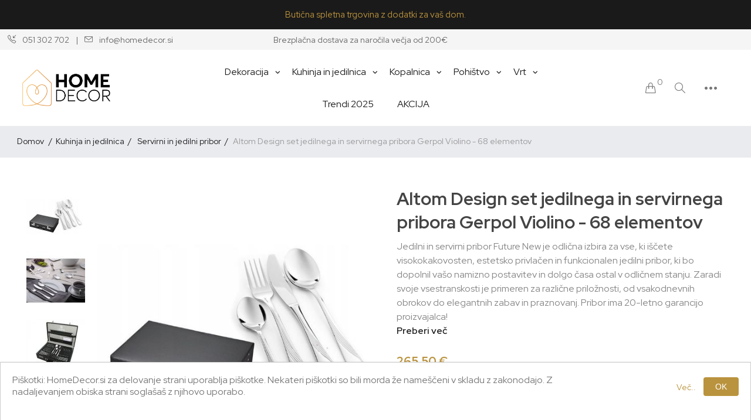

--- FILE ---
content_type: text/html; charset=utf-8
request_url: https://www.homedecor.si/altom-design-set-jedilnega-in-servirnega-pribora-gerpol-violino-68-elementov
body_size: 25452
content:


<!DOCTYPE html>
<html lang="sl" dir="ltr" class="html-product-details-page">
<head>
    <title>HomeDecor.si. Altom Design set jedilnega in servirnega pribora Gerpol Violino - 68 elementov</title>
    <meta http-equiv="Content-type" content="text/html;charset=UTF-8" />
    <meta name="description" content="Jedilni in servirni pribor Future New je odli&#x10D;na izbira za vse, ki i&#x161;&#x10D;ete visokokakovosten, estetsko privla&#x10D;en in funkcionalen jedilni pribor, ki bo dopolnil va&#x161;o namizno postavitev in dolgo &#x10D;asa ostal v odli&#x10D;nem stanju. Zaradi svoje vsestranskosti je primeren za razli&#x10D;ne prilo&#x17E;nosti, od vsakodnevnih obrokov do elegantnih zabav in praznovanj. Pribor ima 20-letno garancijo proizvajalca! " />
    <meta name="keywords" content="" />
    <meta name="generator" content="nopCommerce" />
    <meta name="viewport" content="width=device-width, initial-scale=1" />
    <meta property="og:type" content="product" />
<meta property="og:title" content="Altom Design set jedilnega in servirnega pribora Gerpol Violino - 68 elementov" />
<meta property="og:description" content="Jedilni in servirni pribor Future New je odli&#x10D;na izbira za vse, ki i&#x161;&#x10D;ete visokokakovosten, estetsko privla&#x10D;en in funkcionalen jedilni pribor, ki bo dopolnil va&#x161;o namizno postavitev in dolgo &#x10D;asa ostal v odli&#x10D;nem stanju. Zaradi svoje vsestranskosti je primeren za razli&#x10D;ne prilo&#x17E;nosti, od vsakodnevnih obrokov do elegantnih zabav in praznovanj. Pribor ima 20-letno garancijo proizvajalca! " />
<meta property="og:image" content="https://www.homedecor.si/images/thumbs/0060891_altom-design-set-jedilnega-in-servirnega-pribora-gerpol-violino-68-elementov_550.jpeg" />
<meta property="og:image:url" content="https://www.homedecor.si/images/thumbs/0060891_altom-design-set-jedilnega-in-servirnega-pribora-gerpol-violino-68-elementov_550.jpeg" />
<meta property="og:url" content="https://www.homedecor.si/altom-design-set-jedilnega-in-servirnega-pribora-gerpol-violino-68-elementov" />
<meta property="og:site_name" content="HomeDecor.si" />
<meta property="twitter:card" content="summary" />
<meta property="twitter:site" content="HomeDecor.si" />
<meta property="twitter:title" content="Altom Design set jedilnega in servirnega pribora Gerpol Violino - 68 elementov" />
<meta property="twitter:description" content="Jedilni in servirni pribor Future New je odli&#x10D;na izbira za vse, ki i&#x161;&#x10D;ete visokokakovosten, estetsko privla&#x10D;en in funkcionalen jedilni pribor, ki bo dopolnil va&#x161;o namizno postavitev in dolgo &#x10D;asa ostal v odli&#x10D;nem stanju. Zaradi svoje vsestranskosti je primeren za razli&#x10D;ne prilo&#x17E;nosti, od vsakodnevnih obrokov do elegantnih zabav in praznovanj. Pribor ima 20-letno garancijo proizvajalca! " />
<meta property="twitter:image" content="https://www.homedecor.si/images/thumbs/0060891_altom-design-set-jedilnega-in-servirnega-pribora-gerpol-violino-68-elementov_550.jpeg" />
<meta property="twitter:url" content="https://www.homedecor.si/altom-design-set-jedilnega-in-servirnega-pribora-gerpol-violino-68-elementov" />

    <link rel="preconnect" href="https://fonts.googleapis.com"> <link rel="preconnect" href="https://fonts.gstatic.com" crossorigin> <link href="https://fonts.googleapis.com/css2?family=Red+Hat+Display:wght@300;400;600;700&display=swap" rel="stylesheet"><link href="/Themes/HomeDecor/Content/css/assets/css/simple-line-icons.css" rel="stylesheet"><link href="/fontawesome/css/fontawesome.css" rel="stylesheet" />

    <link rel="stylesheet" type="text/css" href="/css/Product.Head.styles.css?v=ABa9o5Z2OqyL2IR--JhZ5XY_-vM" />

    

<style>

    .product-details-page .full-description {
        display: none;
    }
    .product-details-page .ui-tabs .full-description {
        display: block;
    }
    .product-details-page .tabhead-full-description {
        display: none;
    }
    

    .product-details-page .product-specs-box {
        display: none;
    }
    .product-details-page .ui-tabs .product-specs-box {
        display: block;
    }
    .product-details-page .ui-tabs .product-specs-box .title {
        display: none;
    }
    
</style><script>
    !function (f, b, e, v, n, t, s) {
        if (f.fbq) return; n = f.fbq = function () {
            n.callMethod ?
            n.callMethod.apply(n, arguments) : n.queue.push(arguments)
        }; if (!f._fbq) f._fbq = n;
        n.push = n; n.loaded = !0; n.version = '2.0'; n.queue = []; t = b.createElement(e); t.async = !0;
        t.src = v; s = b.getElementsByTagName(e)[0]; s.parentNode.insertBefore(t, s)
    }(window,
    document, 'script', '//connect.facebook.net/en_US/fbevents.js');

fbq('init', '659931359040965');
fbq('track', 'PageView');
fbq('track', 'ViewContent', {
content_ids: ['41702'],
content_type: 'product',
value: 265.50,
currency: 'EUR'
});


</script>
<noscript>
    <img height="1" width="1" style="display:none"
    src="https://www.facebook.com/tr?id=659931359040965&ev=PageView&noscript=1" />
</noscript>
<script>
FaceBookCurrencyCode = 'EUR'
FaceBookProductImpressions = [
{
  'id': 38667,
  'productkey': '38667',
  'name': 'Ona 24-delni set pribora SLIM - zlata',
  'price': '49.95',
  'url': 'https://www.homedecor.si/ona-24-delni-jedilni-set-slim-zlata',
  'image_url': 'https://www.homedecor.si/images/thumbs/0046470_ona-24-delni-set-pribora-slim-zlata_415.jpeg'
},
{
  'id': 41610,
  'productkey': '41610',
  'name': 'Heinner Vanora set jedilnega pribora Athena',
  'price': '19.98',
  'url': 'https://www.homedecor.si/heinner-vanora-set-jedilnega-pribora-athena',
  'image_url': 'https://www.homedecor.si/images/thumbs/0060562_heinner-vanora-set-jedilnega-pribora-athena_415.jpeg'
},
{
  'id': 41656,
  'productkey': '41656',
  'name': 'Altom Design 24-delni set pribora Leonardo ',
  'price': '35.90',
  'url': 'https://www.homedecor.si/altom-design-24-delni-set-pribora-leonardo',
  'image_url': 'https://www.homedecor.si/images/thumbs/0060696_altom-design-24-delni-set-pribora-leonardo_415.jpeg'
},
{
  'id': 41701,
  'productkey': '41701',
  'name': 'Altom Design set jedilnega in servirnega pribora Future New - 69 elementov',
  'price': '145.90',
  'url': 'https://www.homedecor.si/altom-design-set-jedilnega-in-servirnega-pribora-future-new-za-12-oseb',
  'image_url': 'https://www.homedecor.si/images/thumbs/0060885_altom-design-set-jedilnega-in-servirnega-pribora-future-new-69-elementov_415.jpeg'
}
];
</script>

<!-- SqualoMail Popup -->
<script type="text/javascript" src="https://6474.squalomail.net/forms/1/popup.js" async></script>
<!-- Hotjar Tracking Code for Homedecor  -->
<script>
    (function(h,o,t,j,a,r){
        h.hj=h.hj||function(){(h.hj.q=h.hj.q||[]).push(arguments)};
        h._hjSettings={hjid:3280512,hjsv:6};
        a=o.getElementsByTagName('head')[0];
        r=o.createElement('script');r.async=1;
        r.src=t+h._hjSettings.hjid+j+h._hjSettings.hjsv;
        a.appendChild(r);
    })(window,document,'https://static.hotjar.com/c/hotjar-','.js?sv=');
</script>


<!--Start of Tawk.to Script-->
<script type="text/javascript">
var Tawk_API=Tawk_API||{}, Tawk_LoadStart=new Date();
(function(){
var s1=document.createElement("script"),s0=document.getElementsByTagName("script")[0];
s1.async=true;
s1.src='https://embed.tawk.to/67ab37853a842732607d0086/1ijqd1oih';
s1.charset='UTF-8';
s1.setAttribute('crossorigin','*');
s0.parentNode.insertBefore(s1,s0);
})();
</script>
<!--End of Tawk.to Script-->

<script async src="/Plugins/FoxNetSoft.GoogleAnalytics4/Scripts/GoogleAnalytics4.js"></script>
<script>
window.dataLayer = window.dataLayer || [];
var GA4_productImpressions = GA4_productImpressions || [];
var GA4_productDetails = GA4_productDetails || [];
var GA4_cartproducts = GA4_cartproducts || [];
var GA4_wishlistproducts = GA4_wishlistproducts || [];
GA4_productImpressions = [
{
  'item_name': 'Ona 24-delni set pribora SLIM - zlata',
  'item_id': '38667',
  'price': '49.95',
  'item_brand': 'Ona',
  'item_category': 'Servirni in jedilni pribor',
  'item_list_name': 'Other lists',
  'index': 1,
  'productId': 38667
},{
  'item_name': 'Heinner Vanora set jedilnega pribora Athena',
  'item_id': '41610',
  'price': '19.98',
  'item_brand': 'Heinner',
  'item_category': 'Servirni in jedilni pribor',
  'item_list_name': 'Other lists',
  'index': 2,
  'productId': 41610
},{
  'item_name': 'Altom Design 24-delni set pribora Leonardo ',
  'item_id': '41656',
  'price': '35.90',
  'item_brand': 'Altom Design',
  'item_category': 'Servirni in jedilni pribor',
  'item_list_name': 'Other lists',
  'index': 3,
  'productId': 41656
},{
  'item_name': 'Altom Design set jedilnega in servirnega pribora Future New - 69 elementov',
  'item_id': '41701',
  'price': '145.90',
  'item_brand': 'Altom Design',
  'item_category': 'Servirni in jedilni pribor',
  'item_list_name': 'Other lists',
  'index': 4,
  'productId': 41701
}];
GA4_productDetails = [{
  'item_name': 'Altom Design set jedilnega in servirnega pribora Gerpol Violino - 68 elementov',
  'item_id': '41702',
  'price': '265.50',
  'item_brand': 'Altom Design',
  'item_category': 'Servirni in jedilni pribor',
  'productId': 41702
}];
dataLayer.push({
'event': 'ga4_view_item',
'ecommerce': {
'currency': 'EUR',
'items': GA4_productDetails
}
});
</script>
<!-- Google Tag Manager -->
<script>(function(w,d,s,l,i){w[l]=w[l]||[];w[l].push({'gtm.start':
new Date().getTime(),event:'gtm.js'});var f=d.getElementsByTagName(s)[0],
j=d.createElement(s),dl=l!='dataLayer'?'&l='+l:'';j.async=true;j.src=
'https://www.googletagmanager.com/gtm.js?id='+i+dl;f.parentNode.insertBefore(j,f);
})(window,document,'script','dataLayer','GTM-WJVVT58');</script>
<!-- End Google Tag Manager -->

    <link rel="canonical" href="https://www.homedecor.si/altom-design-set-jedilnega-in-servirnega-pribora-gerpol-violino-68-elementov" />

    
    
    <link rel="apple-touch-icon" sizes="180x180" href="/icons/apple-touch-icon.png">
<link rel="icon" type="image/png" sizes="32x32" href="/icons/favicon-32x32.png">
<link rel="icon" type="image/png" sizes="16x16" href="/icons/favicon-16x16.png">
<link rel="manifest" href="/icons/site.webmanifest">
<link rel="mask-icon" href="/icons/safari-pinned-tab.svg" color="#5bbad5">
<link rel="shortcut icon" href="/icons/favicon.ico">
<meta name="msapplication-TileColor" content="#da532c">
<meta name="msapplication-config" content="/icons/browserconfig.xml">
<meta name="theme-color" content="#ffffff">
    
    
    <!--Powered by nopCommerce - https://www.nopCommerce.com-->
</head>
<body>
    <!-- Google Tag Manager (noscript) --><noscript><iframe src="https://www.googletagmanager.com/ns.html?id=GTM-WJVVT58" height="0" width="0" style="display:none;visibility:hidden"></iframe></noscript><!-- End Google Tag Manager (noscript) -->
    <!-- Google Tag Manager (noscript) -->
<noscript><iframe src="https://www.googletagmanager.com/ns.html?id=GTM-WJVVT58" height="0" width="0" style="display:none;visibility:hidden"></iframe></noscript>
<!-- End Google Tag Manager (noscript) -->

<div class="ajax-loading-block-window" style="display: none">
</div>
<div id="dialog-notifications-success" title="Obvestilo" style="display:none;">
</div>
<div id="dialog-notifications-error" title="Napaka" style="display:none;">
</div>
<div id="dialog-notifications-warning" title="Opozorilo" style="display:none;">
</div>
<div id="bar-notification" class="bar-notification-container" data-close="Zapri">
</div>

<!--[if lte IE 8]>
    <div style="clear:both;height:59px;text-align:center;position:relative;">
        <a href="http://www.microsoft.com/windows/internet-explorer/default.aspx" target="_blank">
            <img src="/Themes/HomeDecor/Content/images/ie_warning.jpg" height="42" width="820" alt="You are using an outdated browser. For a faster, safer browsing experience, upgrade for free today." />
        </a>
    </div>
<![endif]--><div class="master-wrapper-page">
    
    <div class="header-info-discount">
            
            Butična spletna trgovina z dodatki za vaš dom.
            
        </div>


        <div class="header-info">
            <div class="header-info-inner wide-wrapper">
            <div class="header-info-flex contact-top"><i class="icons icon-call-in"></i> 051 302 702 <span class="icon-divider">|</span> <i class="icons icon-envelope"></i> info@homedecor.si</div> <div class="header-info-flex cta-top"> Brezplačna dostava za naročila večja od 200€</u><a href="/collections/all" class="bg-primary"/a></div> <div class="header-info-flex social-top"> <a target="_blank" href="https://www.facebook.com/Homedecorsi-110343958454142/"> <i class="fa fa-facebook"></i> </a> <a target="_blank" href="https://www.instagram.com/homedecor.si_/"> <i class="fa fa-instagram"></i> </a> <a target="_blank" href="www.pinterest.com/homedecorslovenia"> <i class="fa fa-pinterest"></i> </a> </div>
            </div>
        </div>
<div class="header wide-wrapper">
    
    <div class="header-upper">
        <div class="header-selectors-wrapper">
            
            
            
            
        </div>
    </div>
    
    <div class="header-lower">
        <div class="hideOver1001 mobileNav">
            <ul>
                <li>
                    <div id="btnMenuMobile" class="btnMenuMobile openMenu"">
                        <span class="iconMenu"></span>
                        <span class="iconMenu"></span>
                        <span class="iconMenu"></span>
                        <span class="iconMenu"></span>
                    </div>
                </li>
                <li>
                    <i class="icons icon-magnifier openSearch"></i>
                </li>
            </ul>
        </div>
        <div class="header-logo">
            <a href="/">
    <img title="" alt="HomeDecor.si" src="https://www.homedecor.si/images/thumbs/0045323_0045185_HomeDecor_logo_bold_desna@4x.png">
</a>
        </div>
        <div class="header-menu-mega">
            









    <ul class="mega-menu"
        data-isRtlEnabled="false"
        data-enableClickForDropDown="false">



<li class="has-sublist with-dropdown-in-grid">
        <a class="with-subcategories" href="/dekoracija"><span>Dekoracija</span></a>

        <div class="dropdown categories fullWidth boxes-6">
            <div class="row-wrapper">
                <div class="row"><div class="box">
                <div class="picture-title-wrap">
                    <div class="picture">
                        <a href="/vaze" title="Show products in category Vaze">
                            <img class="lazy" alt="Picture for category Vaze" src="[data-uri]" data-original="https://www.homedecor.si/images/thumbs/0072249_vaze_290.png" />
                        </a>
                    </div>
                    <div class="title">
                        <a href="/vaze" title="Vaze"><span>Vaze</span></a>
                    </div>
                </div>
                </div><div class="box">
                <div class="picture-title-wrap">
                    <div class="picture">
                        <a href="/svecniki-svece-in-lanterne" title="Show products in category Sve&#x10D;niki, sve&#x10D;e in lanterne">
                            <img class="lazy" alt="Picture for category Sve&#x10D;niki, sve&#x10D;e in lanterne" src="[data-uri]" data-original="https://www.homedecor.si/images/thumbs/0072250_svecniki-svece-in-lanterne_290.png" />
                        </a>
                    </div>
                    <div class="title">
                        <a href="/svecniki-svece-in-lanterne" title="Sve&#x10D;niki, sve&#x10D;e in lanterne"><span>Sve&#x10D;niki, sve&#x10D;e in lanterne</span></a>
                    </div>
                </div>
                </div><div class="box">
                <div class="picture-title-wrap">
                    <div class="picture">
                        <a href="/svece-in-disave-2" title="Show products in category Di&#x161;ave za dom">
                            <img class="lazy" alt="Picture for category Di&#x161;ave za dom" src="[data-uri]" data-original="https://www.homedecor.si/images/thumbs/0072253_disave-za-dom_290.png" />
                        </a>
                    </div>
                    <div class="title">
                        <a href="/svece-in-disave-2" title="Di&#x161;ave za dom"><span>Di&#x161;ave za dom</span></a>
                    </div>
                </div>
                </div><div class="box">
                <div class="picture-title-wrap">
                    <div class="picture">
                        <a href="/umetne-rastline-in-lonci" title="Show products in category Umetne rastline in lonci">
                            <img class="lazy" alt="Picture for category Umetne rastline in lonci" src="[data-uri]" data-original="https://www.homedecor.si/images/thumbs/0072251_umetne-rastline-in-lonci_290.png" />
                        </a>
                    </div>
                    <div class="title">
                        <a href="/umetne-rastline-in-lonci" title="Umetne rastline in lonci"><span>Umetne rastline in lonci</span></a>
                    </div>
                </div>
                </div><div class="box">
                <div class="picture-title-wrap">
                    <div class="picture">
                        <a href="/ure" title="Show products in category Ure">
                            <img class="lazy" alt="Picture for category Ure" src="[data-uri]" data-original="https://www.homedecor.si/images/thumbs/0072254_ure_290.png" />
                        </a>
                    </div>
                    <div class="title">
                        <a href="/ure" title="Ure"><span>Ure</span></a>
                    </div>
                </div>
                </div><div class="box">
                <div class="picture-title-wrap">
                    <div class="picture">
                        <a href="/ostala-dekoracija-kipci-figure" title="Show products in category Kipci, figure">
                            <img class="lazy" alt="Picture for category Kipci, figure" src="[data-uri]" data-original="https://www.homedecor.si/images/thumbs/0047253_kipci-figure_290.png" />
                        </a>
                    </div>
                    <div class="title">
                        <a href="/ostala-dekoracija-kipci-figure" title="Kipci, figure"><span>Kipci, figure</span></a>
                    </div>
                </div>
                </div></div><div class="row"><div class="box">
                <div class="picture-title-wrap">
                    <div class="picture">
                        <a href="/okvirji-za-fotografije" title="Show products in category Okvirji za fotografije">
                            <img class="lazy" alt="Picture for category Okvirji za fotografije" src="[data-uri]" data-original="https://www.homedecor.si/images/thumbs/0047255_okvirji-za-fotografije_290.png" />
                        </a>
                    </div>
                    <div class="title">
                        <a href="/okvirji-za-fotografije" title="Okvirji za fotografije"><span>Okvirji za fotografije</span></a>
                    </div>
                </div>
                </div><div class="box">
                <div class="picture-title-wrap">
                    <div class="picture">
                        <a href="/delovni-prostor-2" title="Show products in category Delovni prostor">
                            <img class="lazy" alt="Picture for category Delovni prostor" src="[data-uri]" data-original="https://www.homedecor.si/images/thumbs/0072256_delovni-prostor_290.png" />
                        </a>
                    </div>
                    <div class="title">
                        <a href="/delovni-prostor-2" title="Delovni prostor"><span>Delovni prostor</span></a>
                    </div>
                </div>
                </div><div class="box">
                <div class="picture-title-wrap">
                    <div class="picture">
                        <a href="/okrasne-sklede-pladnji" title="Show products in category Okrasne sklede, pladnji">
                            <img class="lazy" alt="Picture for category Okrasne sklede, pladnji" src="[data-uri]" data-original="https://www.homedecor.si/images/thumbs/0072252_okrasne-sklede-pladnji_290.png" />
                        </a>
                    </div>
                    <div class="title">
                        <a href="/okrasne-sklede-pladnji" title="Okrasne sklede, pladnji"><span>Okrasne sklede, pladnji</span></a>
                    </div>
                </div>
                </div><div class="box">
                <div class="picture-title-wrap">
                    <div class="picture">
                        <a href="/darila-za-najbliznje" title="Show products in category Darila za najbli&#x17E;je">
                            <img class="lazy" alt="Picture for category Darila za najbli&#x17E;je" src="[data-uri]" data-original="https://www.homedecor.si/images/thumbs/0047446_darila-za-najblizje_290.jpeg" />
                        </a>
                    </div>
                    <div class="title">
                        <a href="/darila-za-najbliznje" title="Darila za najbli&#x17E;je"><span>Darila za najbli&#x17E;je</span></a>
                    </div>
                </div>
                </div><div class="box">
                <div class="picture-title-wrap">
                    <div class="picture">
                        <a href="/zvocniki" title="Show products in category Zvo&#x10D;niki">
                            <img class="lazy" alt="Picture for category Zvo&#x10D;niki" src="[data-uri]" data-original="https://www.homedecor.si/images/thumbs/0061002_zvocniki_290.png" />
                        </a>
                    </div>
                    <div class="title">
                        <a href="/zvocniki" title="Zvo&#x10D;niki"><span>Zvo&#x10D;niki</span></a>
                    </div>
                </div>
                </div><div class="box">
                <div class="picture-title-wrap">
                    <div class="picture">
                        <a href="/sezonska-dekoracija" title="Show products in category Sezonska dekoracija">
                            <img class="lazy" alt="Picture for category Sezonska dekoracija" src="[data-uri]" data-original="https://www.homedecor.si/images/thumbs/0071835_sezonska-dekoracija_290.png" />
                        </a>
                    </div>
                    <div class="title">
                        <a href="/sezonska-dekoracija" title="Sezonska dekoracija"><span>Sezonska dekoracija</span></a>
                    </div>
                </div>
                </div></div><div class="row"><div class="box">
                <div class="picture-title-wrap">
                    <div class="picture">
                        <a href="/premium-dodatki-za-dom" title="Show products in category PREMIUM dodatki za dom">
                            <img class="lazy" alt="Picture for category PREMIUM dodatki za dom" src="[data-uri]" data-original="https://www.homedecor.si/images/thumbs/0072283_premium-dodatki-za-dom_290.png" />
                        </a>
                    </div>
                    <div class="title">
                        <a href="/premium-dodatki-za-dom" title="PREMIUM dodatki za dom"><span>PREMIUM dodatki za dom</span></a>
                    </div>
                </div>
                </div><div class="box">
                <div class="picture-title-wrap">
                    <div class="picture">
                        <a href="/svetila-2" title="Show products in category Svetila">
                            <img class="lazy" alt="Picture for category Svetila" src="[data-uri]" data-original="https://www.homedecor.si/images/thumbs/0072847_svetila_290.png" />
                        </a>
                    </div>
                    <div class="title">
                        <a href="/svetila-2" title="Svetila"><span>Svetila</span></a>
                    </div>
                </div>
                    <ul class="subcategories">
                            <li class="subcategory-item">
                                <a href="/stojeca-svetila" title="Stoje&#x10D;a svetila"><span>Stoje&#x10D;a svetila</span></a>
                            </li>

                    </ul>
                </div><div class="box">
                <div class="picture-title-wrap">
                    <div class="picture">
                        <a href="/ogledala-2" title="Show products in category Slike ">
                            <img class="lazy" alt="Picture for category Slike " src="[data-uri]" data-original="https://www.homedecor.si/images/thumbs/0065171_slike_290.webp" />
                        </a>
                    </div>
                    <div class="title">
                        <a href="/ogledala-2" title="Slike "><span>Slike </span></a>
                    </div>
                </div>
                </div><div class="empty-box"></div><div class="empty-box"></div><div class="empty-box"></div></div>
            </div>

        </div>
</li>


<li class="has-sublist with-dropdown-in-grid">
        <a class="with-subcategories" href="/kuhinja"><span>Kuhinja in jedilnica</span></a>

        <div class="dropdown categories fullWidth boxes-6">
            <div class="row-wrapper">
                <div class="row"><div class="box">
                <div class="picture-title-wrap">
                    <div class="picture">
                        <a href="/sklede-posode" title="Show products in category Sklede, posode ">
                            <img class="lazy" alt="Picture for category Sklede, posode " src="[data-uri]" data-original="https://www.homedecor.si/images/thumbs/0046497_sklede-posode_290.png" />
                        </a>
                    </div>
                    <div class="title">
                        <a href="/sklede-posode" title="Sklede, posode "><span>Sklede, posode </span></a>
                    </div>
                </div>
                </div><div class="box">
                <div class="picture-title-wrap">
                    <div class="picture">
                        <a href="/kozarci" title="Show products in category Kozarci in servirni vr&#x10D;i">
                            <img class="lazy" alt="Picture for category Kozarci in servirni vr&#x10D;i" src="[data-uri]" data-original="https://www.homedecor.si/images/thumbs/0047252_kozarci-in-servirni-vrci_290.png" />
                        </a>
                    </div>
                    <div class="title">
                        <a href="/kozarci" title="Kozarci in servirni vr&#x10D;i"><span>Kozarci in servirni vr&#x10D;i</span></a>
                    </div>
                </div>
                </div><div class="box">
                <div class="picture-title-wrap">
                    <div class="picture">
                        <a href="/stojala" title="Show products in category Stojala, eta&#x17E;erji, pladnji">
                            <img class="lazy" alt="Picture for category Stojala, eta&#x17E;erji, pladnji" src="[data-uri]" data-original="https://www.homedecor.si/images/thumbs/0046500_stojala-etazerji-pladnji_290.png" />
                        </a>
                    </div>
                    <div class="title">
                        <a href="/stojala" title="Stojala, eta&#x17E;erji, pladnji"><span>Stojala, eta&#x17E;erji, pladnji</span></a>
                    </div>
                </div>
                </div><div class="box">
                <div class="picture-title-wrap">
                    <div class="picture">
                        <a href="/pribor-in-ostali-pripomocki" title="Show products in category Servirni in jedilni pribor">
                            <img class="lazy" alt="Picture for category Servirni in jedilni pribor" src="[data-uri]" data-original="https://www.homedecor.si/images/thumbs/0046498_servirni-in-jedilni-pribor_290.png" />
                        </a>
                    </div>
                    <div class="title">
                        <a href="/pribor-in-ostali-pripomocki" title="Servirni in jedilni pribor"><span>Servirni in jedilni pribor</span></a>
                    </div>
                </div>
                </div><div class="box">
                <div class="picture-title-wrap">
                    <div class="picture">
                        <a href="/vinska-stojala-posode-za-hlajenje" title="Show products in category Vinska stojala, posode za hlajenje">
                            <img class="lazy" alt="Picture for category Vinska stojala, posode za hlajenje" src="[data-uri]" data-original="https://www.homedecor.si/images/thumbs/0046504_vinska-stojala-posode-za-hlajenje_290.png" />
                        </a>
                    </div>
                    <div class="title">
                        <a href="/vinska-stojala-posode-za-hlajenje" title="Vinska stojala, posode za hlajenje"><span>Vinska stojala, posode za hlajenje</span></a>
                    </div>
                </div>
                </div><div class="box">
                <div class="picture-title-wrap">
                    <div class="picture">
                        <a href="/kava-in-caj" title="Show products in category Kava in &#x10D;aj">
                            <img class="lazy" alt="Picture for category Kava in &#x10D;aj" src="[data-uri]" data-original="https://www.homedecor.si/images/thumbs/0046502_kava-in-caj_290.png" />
                        </a>
                    </div>
                    <div class="title">
                        <a href="/kava-in-caj" title="Kava in &#x10D;aj"><span>Kava in &#x10D;aj</span></a>
                    </div>
                </div>
                </div></div><div class="row"><div class="box">
                <div class="picture-title-wrap">
                    <div class="picture">
                        <a href="/jedilni-seti" title="Show products in category Kro&#x17E;niki in jedilni seti">
                            <img class="lazy" alt="Picture for category Kro&#x17E;niki in jedilni seti" src="[data-uri]" data-original="https://www.homedecor.si/images/thumbs/0072310_krozniki-in-jedilni-seti_290.png" />
                        </a>
                    </div>
                    <div class="title">
                        <a href="/jedilni-seti" title="Kro&#x17E;niki in jedilni seti"><span>Kro&#x17E;niki in jedilni seti</span></a>
                    </div>
                </div>
                </div><div class="box">
                <div class="picture-title-wrap">
                    <div class="picture">
                        <a href="/posode-za-shranjevanje" title="Show products in category Posode za shranjevanje">
                            <img class="lazy" alt="Picture for category Posode za shranjevanje" src="[data-uri]" data-original="https://www.homedecor.si/images/thumbs/0054028_posode-za-shranjevanje_290.png" />
                        </a>
                    </div>
                    <div class="title">
                        <a href="/posode-za-shranjevanje" title="Posode za shranjevanje"><span>Posode za shranjevanje</span></a>
                    </div>
                </div>
                </div><div class="box">
                <div class="picture-title-wrap">
                    <div class="picture">
                        <a href="/to-go-posodice-in-steklenicke" title="Show products in category TO-GO posodice in stekleni&#x10D;ke">
                            <img class="lazy" alt="Picture for category TO-GO posodice in stekleni&#x10D;ke" src="[data-uri]" data-original="https://www.homedecor.si/images/thumbs/0065986_to-go-posodice-in-steklenicke_290.png" />
                        </a>
                    </div>
                    <div class="title">
                        <a href="/to-go-posodice-in-steklenicke" title="TO-GO posodice in stekleni&#x10D;ke"><span>TO-GO posodice in stekleni&#x10D;ke</span></a>
                    </div>
                </div>
                </div><div class="box">
                <div class="picture-title-wrap">
                    <div class="picture">
                        <a href="/mali-gospodinjski-aparati" title="Show products in category Mali gospodinjski aparati">
                            <img class="lazy" alt="Picture for category Mali gospodinjski aparati" src="[data-uri]" data-original="https://www.homedecor.si/images/thumbs/0071357_mali-gospodinjski-aparati_290.png" />
                        </a>
                    </div>
                    <div class="title">
                        <a href="/mali-gospodinjski-aparati" title="Mali gospodinjski aparati"><span>Mali gospodinjski aparati</span></a>
                    </div>
                </div>
                </div><div class="box">
                <div class="picture-title-wrap">
                    <div class="picture">
                        <a href="/nosilne-vrecke" title="Show products in category Nosilne vre&#x10D;ke">
                            <img class="lazy" alt="Picture for category Nosilne vre&#x10D;ke" src="[data-uri]" data-original="https://www.homedecor.si/images/thumbs/0071832_nosilne-vrecke_290.png" />
                        </a>
                    </div>
                    <div class="title">
                        <a href="/nosilne-vrecke" title="Nosilne vre&#x10D;ke"><span>Nosilne vre&#x10D;ke</span></a>
                    </div>
                </div>
                </div><div class="box">
                <div class="picture-title-wrap">
                    <div class="picture">
                        <a href="/sestavljeni-seti-2" title="Show products in category Sestavljeni akcijski seti ">
                            <img class="lazy" alt="Picture for category Sestavljeni akcijski seti " src="[data-uri]" data-original="https://www.homedecor.si/images/thumbs/0072161_sestavljeni-akcijski-seti_290.png" />
                        </a>
                    </div>
                    <div class="title">
                        <a href="/sestavljeni-seti-2" title="Sestavljeni akcijski seti "><span>Sestavljeni akcijski seti </span></a>
                    </div>
                </div>
                </div></div><div class="row"><div class="box">
                <div class="picture-title-wrap">
                    <div class="picture">
                        <a href="/kuhinjski-pripomocki" title="Show products in category Ostali kuhinjski pripomo&#x10D;ki">
                            <img class="lazy" alt="Picture for category Ostali kuhinjski pripomo&#x10D;ki" src="[data-uri]" data-original="https://www.homedecor.si/images/thumbs/0047086_ostali-kuhinjski-pripomocki_290.jpeg" />
                        </a>
                    </div>
                    <div class="title">
                        <a href="/kuhinjski-pripomocki" title="Ostali kuhinjski pripomo&#x10D;ki"><span>Ostali kuhinjski pripomo&#x10D;ki</span></a>
                    </div>
                </div>
                </div><div class="box">
                <div class="picture-title-wrap">
                    <div class="picture">
                        <a href="/potopne-vticnice" title="Show products in category Potopne vti&#x10D;nice">
                            <img class="lazy" alt="Picture for category Potopne vti&#x10D;nice" src="[data-uri]" data-original="https://www.homedecor.si/images/thumbs/0055388_potopne-vticnice_290.png" />
                        </a>
                    </div>
                    <div class="title">
                        <a href="/potopne-vticnice" title="Potopne vti&#x10D;nice"><span>Potopne vti&#x10D;nice</span></a>
                    </div>
                </div>
                </div><div class="box">
                <div class="picture-title-wrap">
                    <div class="picture">
                        <a href="/posebna-ponudba" title="Show products in category Posode za kuhanje in pe&#x10D;enje">
                            <img class="lazy" alt="Picture for category Posode za kuhanje in pe&#x10D;enje" src="[data-uri]" data-original="https://www.homedecor.si/images/thumbs/0060871_posode-za-kuhanje-in-pecenje_290.png" />
                        </a>
                    </div>
                    <div class="title">
                        <a href="/posebna-ponudba" title="Posode za kuhanje in pe&#x10D;enje"><span>Posode za kuhanje in pe&#x10D;enje</span></a>
                    </div>
                </div>
                </div><div class="box">
                <div class="picture-title-wrap">
                    <div class="picture">
                        <a href="/podstavki" title="Show products in category Podstavki">
                            <img class="lazy" alt="Picture for category Podstavki" src="[data-uri]" data-original="https://www.homedecor.si/images/thumbs/0059845_podstavki_290.png" />
                        </a>
                    </div>
                    <div class="title">
                        <a href="/podstavki" title="Podstavki"><span>Podstavki</span></a>
                    </div>
                </div>
                </div><div class="box">
                <div class="picture-title-wrap">
                    <div class="picture">
                        <a href="/pekaci-modeli-pripomocki-za-peko" title="Show products in category Peka&#x10D;i, modeli, pripomo&#x10D;ki za peko">
                            <img class="lazy" alt="Picture for category Peka&#x10D;i, modeli, pripomo&#x10D;ki za peko" src="[data-uri]" data-original="https://www.homedecor.si/images/thumbs/0060220_pekaci-modeli-pripomocki-za-peko_290.jpeg" />
                        </a>
                    </div>
                    <div class="title">
                        <a href="/pekaci-modeli-pripomocki-za-peko" title="Peka&#x10D;i, modeli, pripomo&#x10D;ki za peko"><span>Peka&#x10D;i, modeli, pripomo&#x10D;ki za peko</span></a>
                    </div>
                </div>
                </div><div class="empty-box"></div></div>
            </div>

        </div>
</li>


<li class="has-sublist with-dropdown-in-grid">
        <a class="with-subcategories" href="/kopalnica"><span>Kopalnica</span></a>

        <div class="dropdown categories fullWidth boxes-2">
            <div class="row-wrapper">
                <div class="row"><div class="box">
                <div class="picture-title-wrap">
                    <div class="picture">
                        <a href="/kopalniski-dodatki" title="Show products in category Kopalni&#x161;ki dodatki">
                            <img class="lazy" alt="Picture for category Kopalni&#x161;ki dodatki" src="[data-uri]" data-original="https://www.homedecor.si/images/thumbs/0046483_kopalniski-dodatki_290.png" />
                        </a>
                    </div>
                    <div class="title">
                        <a href="/kopalniski-dodatki" title="Kopalni&#x161;ki dodatki"><span>Kopalni&#x161;ki dodatki</span></a>
                    </div>
                </div>
                </div><div class="box">
                <div class="picture-title-wrap">
                    <div class="picture">
                        <a href="/aparati-za-osebno-nego" title="Show products in category Aparati za osebno nego">
                            <img class="lazy" alt="Picture for category Aparati za osebno nego" src="[data-uri]" data-original="https://www.homedecor.si/images/thumbs/0072066_aparati-za-osebno-nego_290.png" />
                        </a>
                    </div>
                    <div class="title">
                        <a href="/aparati-za-osebno-nego" title="Aparati za osebno nego"><span>Aparati za osebno nego</span></a>
                    </div>
                </div>
                </div></div><div class="row"><div class="box">
                <div class="picture-title-wrap">
                    <div class="picture">
                        <a href="/sestavljeni-akcijski-seti" title="Show products in category Sestavljeni akcijski seti ">
                            <img class="lazy" alt="Picture for category Sestavljeni akcijski seti " src="[data-uri]" data-original="https://www.homedecor.si/images/thumbs/0072162_sestavljeni-akcijski-seti_290.png" />
                        </a>
                    </div>
                    <div class="title">
                        <a href="/sestavljeni-akcijski-seti" title="Sestavljeni akcijski seti "><span>Sestavljeni akcijski seti </span></a>
                    </div>
                </div>
                </div><div class="empty-box"></div></div>
            </div>

        </div>
</li>


<li class="has-sublist with-dropdown-in-grid">
        <a class="with-subcategories" href="/pohistvo"><span>Pohi&#x161;tvo</span></a>

        <div class="dropdown categories fullWidth boxes-5">
            <div class="row-wrapper">
                <div class="row"><div class="box">
                <div class="picture-title-wrap">
                    <div class="picture">
                        <a href="/jedilne-mize" title="Show products in category Jedilne mize">
                            <img class="lazy" alt="Picture for category Jedilne mize" src="[data-uri]" data-original="https://www.homedecor.si/images/thumbs/0072081_jedilne-mize_290.png" />
                        </a>
                    </div>
                    <div class="title">
                        <a href="/jedilne-mize" title="Jedilne mize"><span>Jedilne mize</span></a>
                    </div>
                </div>
                </div><div class="box">
                <div class="picture-title-wrap">
                    <div class="picture">
                        <a href="/klubske-mizice" title="Show products in category Klubske mizice">
                            <img class="lazy" alt="Picture for category Klubske mizice" src="[data-uri]" data-original="https://www.homedecor.si/images/thumbs/0072247_klubske-mizice_290.png" />
                        </a>
                    </div>
                    <div class="title">
                        <a href="/klubske-mizice" title="Klubske mizice"><span>Klubske mizice</span></a>
                    </div>
                </div>
                </div><div class="box">
                <div class="picture-title-wrap">
                    <div class="picture">
                        <a href="/stoli" title="Show products in category Stoli">
                            <img class="lazy" alt="Picture for category Stoli" src="[data-uri]" data-original="https://www.homedecor.si/images/thumbs/0053585_stoli_290.jpeg" />
                        </a>
                    </div>
                    <div class="title">
                        <a href="/stoli" title="Stoli"><span>Stoli</span></a>
                    </div>
                </div>
                </div><div class="box">
                <div class="picture-title-wrap">
                    <div class="picture">
                        <a href="/stenske-police" title="Show products in category Stenske police in obe&#x161;alniki">
                            <img class="lazy" alt="Picture for category Stenske police in obe&#x161;alniki" src="[data-uri]" data-original="https://www.homedecor.si/images/thumbs/0053775_stenske-police-in-obesalniki_290.jpeg" />
                        </a>
                    </div>
                    <div class="title">
                        <a href="/stenske-police" title="Stenske police in obe&#x161;alniki"><span>Stenske police in obe&#x161;alniki</span></a>
                    </div>
                </div>
                </div><div class="box">
                <div class="picture-title-wrap">
                    <div class="picture">
                        <a href="/predprazniki" title="Show products in category Predpra&#x17E;niki">
                            <img class="lazy" alt="Picture for category Predpra&#x17E;niki" src="[data-uri]" data-original="https://www.homedecor.si/images/thumbs/0065130_predprazniki_290.jpeg" />
                        </a>
                    </div>
                    <div class="title">
                        <a href="/predprazniki" title="Predpra&#x17E;niki"><span>Predpra&#x17E;niki</span></a>
                    </div>
                </div>
                </div></div>
            </div>

        </div>
</li>


<li class="has-sublist with-dropdown-in-grid">
        <a class="with-subcategories" href="/vrt"><span>Vrt</span></a>

        <div class="dropdown categories fullWidth boxes-3">
            <div class="row-wrapper">
                <div class="row"><div class="box">
                <div class="picture-title-wrap">
                    <div class="picture">
                        <a href="/vse-za-zar" title="Show products in category Vse za &#x17E;ar">
                            <img class="lazy" alt="Picture for category Vse za &#x17E;ar" src="[data-uri]" data-original="https://www.homedecor.si/images/thumbs/0047094_vse-za-zar_290.jpeg" />
                        </a>
                    </div>
                    <div class="title">
                        <a href="/vse-za-zar" title="Vse za &#x17E;ar"><span>Vse za &#x17E;ar</span></a>
                    </div>
                </div>
                </div><div class="box">
                <div class="picture-title-wrap">
                    <div class="picture">
                        <a href="/zunanja-svetila-lanterne" title="Show products in category Vrtna svetila, lanterne">
                            <img class="lazy" alt="Picture for category Vrtna svetila, lanterne" src="[data-uri]" data-original="https://www.homedecor.si/images/thumbs/0047153_vrtna-svetila-lanterne_290.jpeg" />
                        </a>
                    </div>
                    <div class="title">
                        <a href="/zunanja-svetila-lanterne" title="Vrtna svetila, lanterne"><span>Vrtna svetila, lanterne</span></a>
                    </div>
                </div>
                </div><div class="box">
                <div class="picture-title-wrap">
                    <div class="picture">
                        <a href="/vrtni-pripomocki" title="Show products in category Vrtni pripomo&#x10D;ki">
                            <img class="lazy" alt="Picture for category Vrtni pripomo&#x10D;ki" src="[data-uri]" data-original="https://www.homedecor.si/images/thumbs/0047154_vrtni-pripomocki_290.jpeg" />
                        </a>
                    </div>
                    <div class="title">
                        <a href="/vrtni-pripomocki" title="Vrtni pripomo&#x10D;ki"><span>Vrtni pripomo&#x10D;ki</span></a>
                    </div>
                </div>
                </div></div>
            </div>

        </div>
</li>

<li class=" ">

    <a href="/trendi-2025" class="" title="Trendi 2025" ><span> Trendi 2025</span></a>

</li>



<li class=" ">

    <a href="/znizanje" class="" title="AKCIJA" ><span> AKCIJA</span></a>

</li>


        
    </ul>
    <div class="menu-title"><span>Menu</span></div>
    <ul class="mega-menu-responsive">


<li class="has-sublist">

        <a class="with-subcategories" href="/dekoracija"><span>Dekoracija</span></a>

        <div class="plus-button"></div>
        <div class="sublist-wrap">
            <ul class="sublist">
                <li class="back-button">
                    <span>Back</span>
                </li>
                
        <li>
            <a class="lastLevelCategory" href="/vaze" title="Vaze"><span>Vaze</span></a>
        </li>
        <li>
            <a class="lastLevelCategory" href="/svecniki-svece-in-lanterne" title="Sve&#x10D;niki, sve&#x10D;e in lanterne"><span>Sve&#x10D;niki, sve&#x10D;e in lanterne</span></a>
        </li>
        <li>
            <a class="lastLevelCategory" href="/svece-in-disave-2" title="Di&#x161;ave za dom"><span>Di&#x161;ave za dom</span></a>
        </li>
        <li>
            <a class="lastLevelCategory" href="/umetne-rastline-in-lonci" title="Umetne rastline in lonci"><span>Umetne rastline in lonci</span></a>
        </li>
        <li>
            <a class="lastLevelCategory" href="/ure" title="Ure"><span>Ure</span></a>
        </li>
        <li>
            <a class="lastLevelCategory" href="/ostala-dekoracija-kipci-figure" title="Kipci, figure"><span>Kipci, figure</span></a>
        </li>
        <li>
            <a class="lastLevelCategory" href="/okvirji-za-fotografije" title="Okvirji za fotografije"><span>Okvirji za fotografije</span></a>
        </li>
        <li>
            <a class="lastLevelCategory" href="/delovni-prostor-2" title="Delovni prostor"><span>Delovni prostor</span></a>
        </li>
        <li>
            <a class="lastLevelCategory" href="/okrasne-sklede-pladnji" title="Okrasne sklede, pladnji"><span>Okrasne sklede, pladnji</span></a>
        </li>
        <li>
            <a class="lastLevelCategory" href="/darila-za-najbliznje" title="Darila za najbli&#x17E;je"><span>Darila za najbli&#x17E;je</span></a>
        </li>
        <li>
            <a class="lastLevelCategory" href="/zvocniki" title="Zvo&#x10D;niki"><span>Zvo&#x10D;niki</span></a>
        </li>
        <li>
            <a class="lastLevelCategory" href="/sezonska-dekoracija" title="Sezonska dekoracija"><span>Sezonska dekoracija</span></a>
        </li>
        <li>
            <a class="lastLevelCategory" href="/premium-dodatki-za-dom" title="PREMIUM dodatki za dom"><span>PREMIUM dodatki za dom</span></a>
        </li>
        <li class="has-sublist">
            <a href="/svetila-2" title="Svetila" class="with-subcategories"><span>Svetila</span></a>
            <div class="plus-button"></div>
            <div class="sublist-wrap">
                <ul class="sublist">
                    <li class="back-button">
                        <span>Back</span>
                    </li>
                    
        <li>
            <a class="lastLevelCategory" href="/stojeca-svetila" title="Stoje&#x10D;a svetila"><span>Stoje&#x10D;a svetila</span></a>
        </li>


                </ul>
            </div>
        </li>
        <li>
            <a class="lastLevelCategory" href="/ogledala-2" title="Slike "><span>Slike </span></a>
        </li>

            </ul>
        </div>

</li>

<li class="has-sublist">

        <a class="with-subcategories" href="/kuhinja"><span>Kuhinja in jedilnica</span></a>

        <div class="plus-button"></div>
        <div class="sublist-wrap">
            <ul class="sublist">
                <li class="back-button">
                    <span>Back</span>
                </li>
                
        <li>
            <a class="lastLevelCategory" href="/sklede-posode" title="Sklede, posode "><span>Sklede, posode </span></a>
        </li>
        <li>
            <a class="lastLevelCategory" href="/kozarci" title="Kozarci in servirni vr&#x10D;i"><span>Kozarci in servirni vr&#x10D;i</span></a>
        </li>
        <li>
            <a class="lastLevelCategory" href="/stojala" title="Stojala, eta&#x17E;erji, pladnji"><span>Stojala, eta&#x17E;erji, pladnji</span></a>
        </li>
        <li>
            <a class="lastLevelCategory" href="/pribor-in-ostali-pripomocki" title="Servirni in jedilni pribor"><span>Servirni in jedilni pribor</span></a>
        </li>
        <li>
            <a class="lastLevelCategory" href="/vinska-stojala-posode-za-hlajenje" title="Vinska stojala, posode za hlajenje"><span>Vinska stojala, posode za hlajenje</span></a>
        </li>
        <li>
            <a class="lastLevelCategory" href="/kava-in-caj" title="Kava in &#x10D;aj"><span>Kava in &#x10D;aj</span></a>
        </li>
        <li>
            <a class="lastLevelCategory" href="/jedilni-seti" title="Kro&#x17E;niki in jedilni seti"><span>Kro&#x17E;niki in jedilni seti</span></a>
        </li>
        <li>
            <a class="lastLevelCategory" href="/posode-za-shranjevanje" title="Posode za shranjevanje"><span>Posode za shranjevanje</span></a>
        </li>
        <li>
            <a class="lastLevelCategory" href="/to-go-posodice-in-steklenicke" title="TO-GO posodice in stekleni&#x10D;ke"><span>TO-GO posodice in stekleni&#x10D;ke</span></a>
        </li>
        <li>
            <a class="lastLevelCategory" href="/mali-gospodinjski-aparati" title="Mali gospodinjski aparati"><span>Mali gospodinjski aparati</span></a>
        </li>
        <li>
            <a class="lastLevelCategory" href="/nosilne-vrecke" title="Nosilne vre&#x10D;ke"><span>Nosilne vre&#x10D;ke</span></a>
        </li>
        <li>
            <a class="lastLevelCategory" href="/sestavljeni-seti-2" title="Sestavljeni akcijski seti "><span>Sestavljeni akcijski seti </span></a>
        </li>
        <li>
            <a class="lastLevelCategory" href="/kuhinjski-pripomocki" title="Ostali kuhinjski pripomo&#x10D;ki"><span>Ostali kuhinjski pripomo&#x10D;ki</span></a>
        </li>
        <li>
            <a class="lastLevelCategory" href="/potopne-vticnice" title="Potopne vti&#x10D;nice"><span>Potopne vti&#x10D;nice</span></a>
        </li>
        <li>
            <a class="lastLevelCategory" href="/posebna-ponudba" title="Posode za kuhanje in pe&#x10D;enje"><span>Posode za kuhanje in pe&#x10D;enje</span></a>
        </li>
        <li>
            <a class="lastLevelCategory" href="/podstavki" title="Podstavki"><span>Podstavki</span></a>
        </li>
        <li>
            <a class="lastLevelCategory" href="/pekaci-modeli-pripomocki-za-peko" title="Peka&#x10D;i, modeli, pripomo&#x10D;ki za peko"><span>Peka&#x10D;i, modeli, pripomo&#x10D;ki za peko</span></a>
        </li>

            </ul>
        </div>

</li>

<li class="has-sublist">

        <a class="with-subcategories" href="/kopalnica"><span>Kopalnica</span></a>

        <div class="plus-button"></div>
        <div class="sublist-wrap">
            <ul class="sublist">
                <li class="back-button">
                    <span>Back</span>
                </li>
                
        <li>
            <a class="lastLevelCategory" href="/kopalniski-dodatki" title="Kopalni&#x161;ki dodatki"><span>Kopalni&#x161;ki dodatki</span></a>
        </li>
        <li>
            <a class="lastLevelCategory" href="/aparati-za-osebno-nego" title="Aparati za osebno nego"><span>Aparati za osebno nego</span></a>
        </li>
        <li>
            <a class="lastLevelCategory" href="/sestavljeni-akcijski-seti" title="Sestavljeni akcijski seti "><span>Sestavljeni akcijski seti </span></a>
        </li>

            </ul>
        </div>

</li>

<li class="has-sublist">

        <a class="with-subcategories" href="/pohistvo"><span>Pohi&#x161;tvo</span></a>

        <div class="plus-button"></div>
        <div class="sublist-wrap">
            <ul class="sublist">
                <li class="back-button">
                    <span>Back</span>
                </li>
                
        <li>
            <a class="lastLevelCategory" href="/jedilne-mize" title="Jedilne mize"><span>Jedilne mize</span></a>
        </li>
        <li>
            <a class="lastLevelCategory" href="/klubske-mizice" title="Klubske mizice"><span>Klubske mizice</span></a>
        </li>
        <li>
            <a class="lastLevelCategory" href="/stoli" title="Stoli"><span>Stoli</span></a>
        </li>
        <li>
            <a class="lastLevelCategory" href="/stenske-police" title="Stenske police in obe&#x161;alniki"><span>Stenske police in obe&#x161;alniki</span></a>
        </li>
        <li>
            <a class="lastLevelCategory" href="/predprazniki" title="Predpra&#x17E;niki"><span>Predpra&#x17E;niki</span></a>
        </li>

            </ul>
        </div>

</li>

<li class="has-sublist">

        <a class="with-subcategories" href="/vrt"><span>Vrt</span></a>

        <div class="plus-button"></div>
        <div class="sublist-wrap">
            <ul class="sublist">
                <li class="back-button">
                    <span>Back</span>
                </li>
                
        <li>
            <a class="lastLevelCategory" href="/vse-za-zar" title="Vse za &#x17E;ar"><span>Vse za &#x17E;ar</span></a>
        </li>
        <li>
            <a class="lastLevelCategory" href="/zunanja-svetila-lanterne" title="Vrtna svetila, lanterne"><span>Vrtna svetila, lanterne</span></a>
        </li>
        <li>
            <a class="lastLevelCategory" href="/vrtni-pripomocki" title="Vrtni pripomo&#x10D;ki"><span>Vrtni pripomo&#x10D;ki</span></a>
        </li>

            </ul>
        </div>

</li>

<li class=" ">

    <a href="/trendi-2025" class="" title="Trendi 2025" ><span> Trendi 2025</span></a>

</li>



<li class=" ">

    <a href="/znizanje" class="" title="AKCIJA" ><span> AKCIJA</span></a>

</li>


        
    </ul>
 
        </div>
        <div class="header-menu">
            

<ul class="top-menu notmobile">
    
        <li>
            <a href="/dekoracija">Dekoracija
            </a>
                    <div class="sublist-toggle"></div>
                    <ul class="sublist first-level">
        <li>
            <a href="/vaze">Vaze
            </a>
        </li>
        <li>
            <a href="/svecniki-svece-in-lanterne">Sve&#x10D;niki, sve&#x10D;e in lanterne
            </a>
        </li>
        <li>
            <a href="/svece-in-disave-2">Di&#x161;ave za dom
            </a>
        </li>
        <li>
            <a href="/umetne-rastline-in-lonci">Umetne rastline in lonci
            </a>
        </li>
        <li>
            <a href="/ure">Ure
            </a>
        </li>
        <li>
            <a href="/ostala-dekoracija-kipci-figure">Kipci, figure
            </a>
        </li>
        <li>
            <a href="/okvirji-za-fotografije">Okvirji za fotografije
            </a>
        </li>
        <li>
            <a href="/delovni-prostor-2">Delovni prostor
            </a>
        </li>
        <li>
            <a href="/okrasne-sklede-pladnji">Okrasne sklede, pladnji
            </a>
        </li>
        <li>
            <a href="/darila-za-najbliznje">Darila za najbli&#x17E;je
            </a>
        </li>
        <li>
            <a href="/zvocniki">Zvo&#x10D;niki
            </a>
        </li>
        <li>
            <a href="/sezonska-dekoracija">Sezonska dekoracija
            </a>
        </li>
        <li>
            <a href="/premium-dodatki-za-dom">PREMIUM dodatki za dom
            </a>
        </li>
        <li>
            <a href="/svetila-2">Svetila
            </a>
                    <div class="sublist-toggle"></div>
                    <ul class="sublist ">
        <li>
            <a href="/stojeca-svetila">Stoje&#x10D;a svetila
            </a>
        </li>
                    </ul>
        </li>
        <li>
            <a href="/ogledala-2">Slike 
            </a>
        </li>
                    </ul>
        </li>
        <li>
            <a href="/kuhinja">Kuhinja in jedilnica
            </a>
                    <div class="sublist-toggle"></div>
                    <ul class="sublist first-level">
        <li>
            <a href="/sklede-posode">Sklede, posode 
            </a>
        </li>
        <li>
            <a href="/kozarci">Kozarci in servirni vr&#x10D;i
            </a>
        </li>
        <li>
            <a href="/stojala">Stojala, eta&#x17E;erji, pladnji
            </a>
        </li>
        <li>
            <a href="/pribor-in-ostali-pripomocki">Servirni in jedilni pribor
            </a>
        </li>
        <li>
            <a href="/vinska-stojala-posode-za-hlajenje">Vinska stojala, posode za hlajenje
            </a>
        </li>
        <li>
            <a href="/kava-in-caj">Kava in &#x10D;aj
            </a>
        </li>
        <li>
            <a href="/jedilni-seti">Kro&#x17E;niki in jedilni seti
            </a>
        </li>
        <li>
            <a href="/posode-za-shranjevanje">Posode za shranjevanje
            </a>
        </li>
        <li>
            <a href="/to-go-posodice-in-steklenicke">TO-GO posodice in stekleni&#x10D;ke
            </a>
        </li>
        <li>
            <a href="/mali-gospodinjski-aparati">Mali gospodinjski aparati
            </a>
        </li>
        <li>
            <a href="/nosilne-vrecke">Nosilne vre&#x10D;ke
            </a>
        </li>
        <li>
            <a href="/sestavljeni-seti-2">Sestavljeni akcijski seti 
            </a>
        </li>
        <li>
            <a href="/kuhinjski-pripomocki">Ostali kuhinjski pripomo&#x10D;ki
            </a>
        </li>
        <li>
            <a href="/potopne-vticnice">Potopne vti&#x10D;nice
            </a>
        </li>
        <li>
            <a href="/posebna-ponudba">Posode za kuhanje in pe&#x10D;enje
            </a>
        </li>
        <li>
            <a href="/podstavki">Podstavki
            </a>
        </li>
        <li>
            <a href="/pekaci-modeli-pripomocki-za-peko">Peka&#x10D;i, modeli, pripomo&#x10D;ki za peko
            </a>
        </li>
                    </ul>
        </li>
        <li>
            <a href="/kopalnica">Kopalnica
            </a>
                    <div class="sublist-toggle"></div>
                    <ul class="sublist first-level">
        <li>
            <a href="/kopalniski-dodatki">Kopalni&#x161;ki dodatki
            </a>
        </li>
        <li>
            <a href="/aparati-za-osebno-nego">Aparati za osebno nego
            </a>
        </li>
        <li>
            <a href="/sestavljeni-akcijski-seti">Sestavljeni akcijski seti 
            </a>
        </li>
                    </ul>
        </li>
        <li>
            <a href="/vrt">Vrt
            </a>
                    <div class="sublist-toggle"></div>
                    <ul class="sublist first-level">
        <li>
            <a href="/vse-za-zar">Vse za &#x17E;ar
            </a>
        </li>
        <li>
            <a href="/zunanja-svetila-lanterne">Vrtna svetila, lanterne
            </a>
        </li>
        <li>
            <a href="/vrtni-pripomocki">Vrtni pripomo&#x10D;ki
            </a>
        </li>
                    </ul>
        </li>
        <li>
            <a href="/pohistvo">Pohi&#x161;tvo
            </a>
                    <div class="sublist-toggle"></div>
                    <ul class="sublist first-level">
        <li>
            <a href="/jedilne-mize">Jedilne mize
            </a>
        </li>
        <li>
            <a href="/klubske-mizice">Klubske mizice
            </a>
        </li>
        <li>
            <a href="/stoli">Stoli
            </a>
        </li>
        <li>
            <a href="/stenske-police">Stenske police in obe&#x161;alniki
            </a>
        </li>
        <li>
            <a href="/predprazniki">Predpra&#x17E;niki
            </a>
        </li>
                    </ul>
        </li>
        <li>
            <a href="/znizanje">AKCIJA
            </a>
        </li>
        <li>
            <a href="/trendi-2025">Trendi 2025
            </a>
        </li>
    
</ul>
<div onclick="closeMenu()" class="menuMobileOverlay closeMenu hidden-md hidden-lg"></div>
    <div class="menu-toggle">Kategorije</div>
    <ul class="top-menu mobile">
        
        <li>
            <a href="/dekoracija">Dekoracija
            </a>
                    <div class="sublist-toggle"></div>
                    <ul class="sublist first-level">
        <li>
            <a href="/vaze">Vaze
            </a>
        </li>
        <li>
            <a href="/svecniki-svece-in-lanterne">Sve&#x10D;niki, sve&#x10D;e in lanterne
            </a>
        </li>
        <li>
            <a href="/svece-in-disave-2">Di&#x161;ave za dom
            </a>
        </li>
        <li>
            <a href="/umetne-rastline-in-lonci">Umetne rastline in lonci
            </a>
        </li>
        <li>
            <a href="/ure">Ure
            </a>
        </li>
        <li>
            <a href="/ostala-dekoracija-kipci-figure">Kipci, figure
            </a>
        </li>
        <li>
            <a href="/okvirji-za-fotografije">Okvirji za fotografije
            </a>
        </li>
        <li>
            <a href="/delovni-prostor-2">Delovni prostor
            </a>
        </li>
        <li>
            <a href="/okrasne-sklede-pladnji">Okrasne sklede, pladnji
            </a>
        </li>
        <li>
            <a href="/darila-za-najbliznje">Darila za najbli&#x17E;je
            </a>
        </li>
        <li>
            <a href="/zvocniki">Zvo&#x10D;niki
            </a>
        </li>
        <li>
            <a href="/sezonska-dekoracija">Sezonska dekoracija
            </a>
        </li>
        <li>
            <a href="/premium-dodatki-za-dom">PREMIUM dodatki za dom
            </a>
        </li>
        <li>
            <a href="/svetila-2">Svetila
            </a>
                    <div class="sublist-toggle"></div>
                    <ul class="sublist ">
        <li>
            <a href="/stojeca-svetila">Stoje&#x10D;a svetila
            </a>
        </li>
                    </ul>
        </li>
        <li>
            <a href="/ogledala-2">Slike 
            </a>
        </li>
                    </ul>
        </li>
        <li>
            <a href="/kuhinja">Kuhinja in jedilnica
            </a>
                    <div class="sublist-toggle"></div>
                    <ul class="sublist first-level">
        <li>
            <a href="/sklede-posode">Sklede, posode 
            </a>
        </li>
        <li>
            <a href="/kozarci">Kozarci in servirni vr&#x10D;i
            </a>
        </li>
        <li>
            <a href="/stojala">Stojala, eta&#x17E;erji, pladnji
            </a>
        </li>
        <li>
            <a href="/pribor-in-ostali-pripomocki">Servirni in jedilni pribor
            </a>
        </li>
        <li>
            <a href="/vinska-stojala-posode-za-hlajenje">Vinska stojala, posode za hlajenje
            </a>
        </li>
        <li>
            <a href="/kava-in-caj">Kava in &#x10D;aj
            </a>
        </li>
        <li>
            <a href="/jedilni-seti">Kro&#x17E;niki in jedilni seti
            </a>
        </li>
        <li>
            <a href="/posode-za-shranjevanje">Posode za shranjevanje
            </a>
        </li>
        <li>
            <a href="/to-go-posodice-in-steklenicke">TO-GO posodice in stekleni&#x10D;ke
            </a>
        </li>
        <li>
            <a href="/mali-gospodinjski-aparati">Mali gospodinjski aparati
            </a>
        </li>
        <li>
            <a href="/nosilne-vrecke">Nosilne vre&#x10D;ke
            </a>
        </li>
        <li>
            <a href="/sestavljeni-seti-2">Sestavljeni akcijski seti 
            </a>
        </li>
        <li>
            <a href="/kuhinjski-pripomocki">Ostali kuhinjski pripomo&#x10D;ki
            </a>
        </li>
        <li>
            <a href="/potopne-vticnice">Potopne vti&#x10D;nice
            </a>
        </li>
        <li>
            <a href="/posebna-ponudba">Posode za kuhanje in pe&#x10D;enje
            </a>
        </li>
        <li>
            <a href="/podstavki">Podstavki
            </a>
        </li>
        <li>
            <a href="/pekaci-modeli-pripomocki-za-peko">Peka&#x10D;i, modeli, pripomo&#x10D;ki za peko
            </a>
        </li>
                    </ul>
        </li>
        <li>
            <a href="/kopalnica">Kopalnica
            </a>
                    <div class="sublist-toggle"></div>
                    <ul class="sublist first-level">
        <li>
            <a href="/kopalniski-dodatki">Kopalni&#x161;ki dodatki
            </a>
        </li>
        <li>
            <a href="/aparati-za-osebno-nego">Aparati za osebno nego
            </a>
        </li>
        <li>
            <a href="/sestavljeni-akcijski-seti">Sestavljeni akcijski seti 
            </a>
        </li>
                    </ul>
        </li>
        <li>
            <a href="/vrt">Vrt
            </a>
                    <div class="sublist-toggle"></div>
                    <ul class="sublist first-level">
        <li>
            <a href="/vse-za-zar">Vse za &#x17E;ar
            </a>
        </li>
        <li>
            <a href="/zunanja-svetila-lanterne">Vrtna svetila, lanterne
            </a>
        </li>
        <li>
            <a href="/vrtni-pripomocki">Vrtni pripomo&#x10D;ki
            </a>
        </li>
                    </ul>
        </li>
        <li>
            <a href="/pohistvo">Pohi&#x161;tvo
            </a>
                    <div class="sublist-toggle"></div>
                    <ul class="sublist first-level">
        <li>
            <a href="/jedilne-mize">Jedilne mize
            </a>
        </li>
        <li>
            <a href="/klubske-mizice">Klubske mizice
            </a>
        </li>
        <li>
            <a href="/stoli">Stoli
            </a>
                    <div class="sublist-toggle"></div>
                    <ul class="sublist ">
        <li>
            <a href="/jedilniski-stoli">Jedilni&#x161;ki stoli
            </a>
                    <div class="sublist-toggle"></div>
                    <ul class="sublist ">
        <li>
            <a href="/stoli-51-gratis">Stoli 5&#x2B;1 GRATIS
            </a>
        </li>
                    </ul>
        </li>
        <li>
            <a href="/barski-stoli">Barski stoli
            </a>
        </li>
        <li>
            <a href="/vrtni-stoli">Vrtni stoli 
            </a>
        </li>
        <li>
            <a href="/fotelji">Fotelji in zofe
            </a>
        </li>
        <li>
            <a href="/stolcki-tabureji">Stol&#x10D;ki / tabureji
            </a>
        </li>
                    </ul>
        </li>
        <li>
            <a href="/stenske-police">Stenske police in obe&#x161;alniki
            </a>
        </li>
        <li>
            <a href="/predprazniki">Predpra&#x17E;niki
            </a>
        </li>
                    </ul>
        </li>
        <li>
            <a href="/znizanje">AKCIJA
            </a>
        </li>
        <li>
            <a href="/trendi-2025">Trendi 2025
            </a>
        </li>
        
    </ul>
    <span onclick="closeMenu()" class="closeMenuBtn closeMenu hidden-md hidden-lg"></span>
        

        </div>
        <div class="header-links-wrapper">
            
<div class="header-links">
    <ul>
        
        
        <!--
        -->
            <li>
                <a href="/cart" class="ico-cart"><i class="icons icon-handbag"></i>
                    <span class="cart-qty">0</span>
                </a>
            </li>
        <li class="showOver1001">
            <i onclick="openSearch()" class="icons icon-magnifier openSearch"></i>
        </li>
        <li>
            <a class="openLogin" title="Račun" aria-expanded="true">
                <i class="fa fa-circle"></i>
                <i class="fa fa-circle"></i>
                <i class="fa fa-circle"></i>
            </a>
        </li>
        </ul>
        <div class="flyoutLogin">
            <ul>
                    <a href="/login?returnUrl=%2Faltom-design-set-jedilnega-in-servirnega-pribora-gerpol-violino-68-elementov"></a>
                        <li><a href="/register?returnUrl=%2Faltom-design-set-jedilnega-in-servirnega-pribora-gerpol-violino-68-elementov" class="ico-register">Registracija</a></li>
                    <li><a href="/login?returnUrl=%2Faltom-design-set-jedilnega-in-servirnega-pribora-gerpol-violino-68-elementov" class="ico-login">Prijava</a></li>
                    <li class="wishlistLink">
                        <a href="/wishlist" class="ico-wishlist">
                            <span class="wishlist-label"><i class="fa fa-heart"></i></span>
                            <span class="wishlist-qty">0</span>
                        </a>
                    </li>
            </ul>
        </div>
        <ul>
                 
        </ul>
        
</div>

            <div id="flyout-cart" class="flyout-cart">
    <div class="mini-shopping-cart">
        <div class="count">
Vaša košarica je prazna!        </div>
    </div>
</div>

        </div>
        <div class="search-box store-search-box">
            <form method="get" id="small-search-box-form" action="/search">
        <input type="text" class="search-box-text" id="small-searchterms" autocomplete="off" name="q" placeholder="Išči po trgovini" aria-label="Išči po trgovini" />
        <button type="submit" class="button-1 search-box-button">Iskanje</button>
            
            
</form>
        </div>
    </div>
    
</div>
    
    <div class="master-wrapper-content">
        


    
    
    
    

<div class="ajaxCartInfo" data-getAjaxCartButtonUrl="/NopAjaxCart/GetAjaxCartButtonsAjax"
     data-productPageAddToCartButtonSelector=".add-to-cart-button"
     data-productBoxAddToCartButtonSelector=".product-box-add-to-cart-button"
     data-productBoxProductItemElementSelector=".product-item"
     data-useNopNotification="False"
     data-nopNotificationCartResource="Izdelek je bil dodan v &lt;a href=&quot;/cart&quot;&gt;ko&#x161;arico&lt;/a&gt;."
     data-nopNotificationWishlistResource="Izdelek je bil dodan na &lt;a href=&quot;/wishlist&quot;&gt;seznam &#x17E;elja&lt;/a&gt;"
     data-enableOnProductPage="True"
     data-enableOnCatalogPages="True"
     data-miniShoppingCartQuatityFormattingResource="{0}"
     data-miniWishlistQuatityFormattingResource="{0}"
     data-addToWishlistButtonSelector=".add-to-wishlist-button">
</div>

<input id="addProductVariantToCartUrl" name="addProductVariantToCartUrl" type="hidden" value="/AddProductFromProductDetailsPageToCartAjax" />
<input id="addProductToCartUrl" name="addProductToCartUrl" type="hidden" value="/AddProductToCartAjax" />
<input id="miniShoppingCartUrl" name="miniShoppingCartUrl" type="hidden" value="/MiniShoppingCart" />
<input id="flyoutShoppingCartUrl" name="flyoutShoppingCartUrl" type="hidden" value="/NopAjaxCartFlyoutShoppingCart" />
<input id="checkProductAttributesUrl" name="checkProductAttributesUrl" type="hidden" value="/CheckIfProductOrItsAssociatedProductsHasAttributes" />
<input id="getMiniProductDetailsViewUrl" name="getMiniProductDetailsViewUrl" type="hidden" value="/GetMiniProductDetailsView" />
<input id="flyoutShoppingCartPanelSelector" name="flyoutShoppingCartPanelSelector" type="hidden" value="#flyout-cart" />
<input id="shoppingCartMenuLinkSelector" name="shoppingCartMenuLinkSelector" type="hidden" value=".cart-qty" />
<input id="wishlistMenuLinkSelector" name="wishlistMenuLinkSelector" type="hidden" value=".wishlist-qty" />














<div id="product-ribbon-info" data-productid="41702"
     data-productboxselector=".product-item, .item-holder"
     data-productboxpicturecontainerselector=".picture, .item-picture"
     data-productpagepicturesparentcontainerselector=".product-essential"
     data-productpagebugpicturecontainerselector=".picture"
     data-retrieveproductribbonsurl="/RetrieveProductRibbons">
</div>

        <div class="master-column-wrapper">
            

        <div class="breadcrumb">
        <div class="wide-wrapper">
            <ul itemscope itemtype="http://schema.org/BreadcrumbList">
                
                <li>
                    <span>
                        <a href="/">
                            <span>Domov</span>
                        </a>
                    </span>
                    <span class="delimiter">/</span>
                </li>
                    <li itemprop="itemListElement" itemscope itemtype="http://schema.org/ListItem">
                        <a href="/kuhinja" itemprop="item">
                            <span itemprop="name">Kuhinja in jedilnica</span>
                        </a>
                        <span class="delimiter">/</span>
                        <meta itemprop="position" content="1" />
                    </li>
                    <li itemprop="itemListElement" itemscope itemtype="http://schema.org/ListItem">
                        <a href="/pribor-in-ostali-pripomocki" itemprop="item">
                            <span itemprop="name">Servirni in jedilni pribor</span>
                        </a>
                        <span class="delimiter">/</span>
                        <meta itemprop="position" content="2" />
                    </li>
                
                <li itemprop="itemListElement" itemscope itemtype="http://schema.org/ListItem">
                    <strong class="current-item" itemprop="name">Altom Design set jedilnega in servirnega pribora Gerpol Violino - 68 elementov</strong>
                    <span itemprop="item" itemscope itemtype="http://schema.org/Thing" 
                          id="/altom-design-set-jedilnega-in-servirnega-pribora-gerpol-violino-68-elementov">
                    </span>
                    <meta itemprop="position" content="3" />
                    
                </li>
            </ul>
        </div>
    </div>



<div class="center-1">
    
    <!--product breadcrumb-->

<div class="page product-details-page">
    <div class="page-body">
        
        <form method="post" id="product-details-form" action="/altom-design-set-jedilnega-in-servirnega-pribora-gerpol-violino-68-elementov">



<!--Microdata-->
<div  itemscope itemtype="http://schema.org/Product">
    <meta itemprop="name" content="Altom Design set jedilnega in servirnega pribora Gerpol Violino - 68 elementov"/>
    <meta itemprop="sku" content="5902023734106"/>
    <meta itemprop="gtin" content="5902023734106"/>
    <meta itemprop="mpn"/>
    <meta itemprop="description" content="Jedilni in servirni pribor Future New je odli&#x10D;na izbira za vse, ki i&#x161;&#x10D;ete visokokakovosten, estetsko privla&#x10D;en in funkcionalen jedilni pribor, ki bo dopolnil va&#x161;o namizno postavitev in dolgo &#x10D;asa ostal v odli&#x10D;nem stanju. Zaradi svoje vsestranskosti je primeren za razli&#x10D;ne prilo&#x17E;nosti, od vsakodnevnih obrokov do elegantnih zabav in praznovanj. Pribor ima 20-letno garancijo proizvajalca! "/>
    <meta itemprop="image" content="https://www.homedecor.si/images/thumbs/0060891_altom-design-set-jedilnega-in-servirnega-pribora-gerpol-violino-68-elementov_550.jpeg"/>
        <meta itemprop="brand" content="Altom Design"/>
    <div itemprop="offers" itemscope itemtype="http://schema.org/Offer">
        <meta itemprop="url" content="https://www.homedecor.si/altom-design-set-jedilnega-in-servirnega-pribora-gerpol-violino-68-elementov"/>
        <meta itemprop="price" content="265.50"/>
        <meta itemprop="priceCurrency" content="EUR"/>
        <meta itemprop="priceValidUntil"/>
        <meta itemprop="availability" content="http://schema.org/InStock" />
    </div>
    <div itemprop="review" itemscope itemtype="http://schema.org/Review">
        <meta itemprop="author" content="ALL"/>
        <meta itemprop="url" content="/productreviews/41702"/>
    </div>
</div>
            <div data-productid="41702">
                <div class="product-essential">
                    
                    <!--product pictures-->
                    
<div class="gallery">
    
    <div class="picture">
            <img alt="Altom Design set jedilnega in servirnega pribora Gerpol Violino - 68 elementov" src="https://www.homedecor.si/images/thumbs/0060891_altom-design-set-jedilnega-in-servirnega-pribora-gerpol-violino-68-elementov_550.jpeg" title="Altom Design set jedilnega in servirnega pribora Gerpol Violino - 68 elementov" id="main-product-img-41702" class="main-image-product"/>
            
    </div>
        
        
        <div class="picture-thumbs">
                <a class="thumb-item" href="https://www.homedecor.si/images/thumbs/0060891_altom-design-set-jedilnega-in-servirnega-pribora-gerpol-violino-68-elementov.jpeg" alt="Altom Design set jedilnega in servirnega pribora Gerpol Violino - 68 elementov" title="Altom Design set jedilnega in servirnega pribora Gerpol Violino - 68 elementov">
                    <img src="https://www.homedecor.si/images/thumbs/0060891_altom-design-set-jedilnega-in-servirnega-pribora-gerpol-violino-68-elementov_100.jpeg" alt="Altom Design set jedilnega in servirnega pribora Gerpol Violino - 68 elementov" title="Altom Design set jedilnega in servirnega pribora Gerpol Violino - 68 elementov" data-defaultsize="https://www.homedecor.si/images/thumbs/0060891_altom-design-set-jedilnega-in-servirnega-pribora-gerpol-violino-68-elementov_550.jpeg" data-fullsize="https://www.homedecor.si/images/thumbs/0060891_altom-design-set-jedilnega-in-servirnega-pribora-gerpol-violino-68-elementov.jpeg" />
                </a>
                <a class="thumb-item" href="https://www.homedecor.si/images/thumbs/0060892_altom-design-set-jedilnega-in-servirnega-pribora-gerpol-violino-68-elementov.jpeg" alt="Altom Design set jedilnega in servirnega pribora Gerpol Violino - 68 elementov" title="Altom Design set jedilnega in servirnega pribora Gerpol Violino - 68 elementov">
                    <img src="https://www.homedecor.si/images/thumbs/0060892_altom-design-set-jedilnega-in-servirnega-pribora-gerpol-violino-68-elementov_100.jpeg" alt="Altom Design set jedilnega in servirnega pribora Gerpol Violino - 68 elementov" title="Altom Design set jedilnega in servirnega pribora Gerpol Violino - 68 elementov" data-defaultsize="https://www.homedecor.si/images/thumbs/0060892_altom-design-set-jedilnega-in-servirnega-pribora-gerpol-violino-68-elementov_550.jpeg" data-fullsize="https://www.homedecor.si/images/thumbs/0060892_altom-design-set-jedilnega-in-servirnega-pribora-gerpol-violino-68-elementov.jpeg" />
                </a>
                <a class="thumb-item" href="https://www.homedecor.si/images/thumbs/0060893_altom-design-set-jedilnega-in-servirnega-pribora-gerpol-violino-68-elementov.jpeg" alt="Altom Design set jedilnega in servirnega pribora Gerpol Violino - 68 elementov" title="Altom Design set jedilnega in servirnega pribora Gerpol Violino - 68 elementov">
                    <img src="https://www.homedecor.si/images/thumbs/0060893_altom-design-set-jedilnega-in-servirnega-pribora-gerpol-violino-68-elementov_100.jpeg" alt="Altom Design set jedilnega in servirnega pribora Gerpol Violino - 68 elementov" title="Altom Design set jedilnega in servirnega pribora Gerpol Violino - 68 elementov" data-defaultsize="https://www.homedecor.si/images/thumbs/0060893_altom-design-set-jedilnega-in-servirnega-pribora-gerpol-violino-68-elementov_550.jpeg" data-fullsize="https://www.homedecor.si/images/thumbs/0060893_altom-design-set-jedilnega-in-servirnega-pribora-gerpol-violino-68-elementov.jpeg" />
                </a>
                <a class="thumb-item" href="https://www.homedecor.si/images/thumbs/0060894_altom-design-set-jedilnega-in-servirnega-pribora-gerpol-violino-68-elementov.jpeg" alt="Altom Design set jedilnega in servirnega pribora Gerpol Violino - 68 elementov" title="Altom Design set jedilnega in servirnega pribora Gerpol Violino - 68 elementov">
                    <img src="https://www.homedecor.si/images/thumbs/0060894_altom-design-set-jedilnega-in-servirnega-pribora-gerpol-violino-68-elementov_100.jpeg" alt="Altom Design set jedilnega in servirnega pribora Gerpol Violino - 68 elementov" title="Altom Design set jedilnega in servirnega pribora Gerpol Violino - 68 elementov" data-defaultsize="https://www.homedecor.si/images/thumbs/0060894_altom-design-set-jedilnega-in-servirnega-pribora-gerpol-violino-68-elementov_550.jpeg" data-fullsize="https://www.homedecor.si/images/thumbs/0060894_altom-design-set-jedilnega-in-servirnega-pribora-gerpol-violino-68-elementov.jpeg" />
                </a>
        </div>
        
        
    
</div>
                    <div class="overview">
                        
                        <div class="product-name">
                            <h1>
                                Altom Design set jedilnega in servirnega pribora Gerpol Violino - 68 elementov
                            </h1>
                        </div>
                        <!--product reviews-->
                            <div class="short-description">
                                Jedilni in servirni pribor Future New je odlična izbira za vse, ki iščete visokokakovosten, estetsko privlačen in funkcionalen jedilni pribor, ki bo dopolnil vašo namizno postavitev in dolgo časa ostal v odličnem stanju. Zaradi svoje vsestranskosti je primeren za različne priložnosti, od vsakodnevnih obrokov do elegantnih zabav in praznovanj. Pribor ima 20-letno garancijo proizvajalca! 
                                    <div class="readmore">
                                        <a id="readfulldescription" href="">Preberi več</a>
                                    </div>
                                    
                            </div>
                        <!--price & add to cart & estimate shipping-->
    <div class="prices">
            <div class="product-price">
                <span  id="price-value-41702" class="price-value-41702" >
                    265,50 €
                </span>
            </div>
        <div id="lean-pay-wrapper">
            <h4>ali</h4>
            <div id="lean-pay"></div>
            <div id="lean-pay-info">Prikazan je informativni izračun cene za plačilo preko ponudnika <a href="https://www.leanpay.si" target="_blank">Leanpay</a> , ki omogoča obročno odplačevanje do 48 obrokov in ne vsebuje dodatnih stroškov dostave.</div>
        </div>
        
    </div>
    <div class="add-to-cart">
            <div class="add-to-cart-panel">
                <label class="qty-label" for="addtocart_41702_EnteredQuantity">Qty:</label>
                <div class="sel-qty">
                    <div id="sel-minus" class="sel-button">-</div>
                    <input id="product_enteredQuantity_41702" class="qty-input" type="text" aria-label="Enter a quantity" data-val="true" data-val-required="The Qty field is required." name="addtocart_41702.EnteredQuantity" value="1" />
                    <div id="sel-plus" class="sel-button">+</div>
                </div>
                    
                        <button type="button" id="add-to-cart-button-41702" class="button-1 add-to-cart-button" data-productid="41702" onclick="AjaxCart.addproducttocart_details('/addproducttocart/details/41702/1', '#product-details-form');return false;">V ko&#x161;arico</button>
            </div>
        
    </div>

                        
                        <!--manufacturers-->
                            <div class="manufacturers">
            <span class="label">Blagovna znamka:</span>
        <span class="value">
                <a href="/altom-design" title="Altom Design"><img src="Images/uploaded/manufacturers/altom-design.webp" alt="Altom Design" width="150" /></a>
        </span>
    </div>

                        <!--availability-->
                        
                        <!--SKU, MAN, GTIN, vendor-->
                        <div class="additional-details">
</div>
                        <!--delivery-->
                        
                        <!--sample download-->
                        
                        <!--attributes-->
                        <!--gift card-->
                        <!--rental info-->

                        <!--wishlist, compare, email a friend-->
                        <div class="overview-buttons">
                            

<div style="margin:10px;" >
</div>
<br />

    <div class="add-to-wishlist">
        <button type="button" id="add-to-wishlist-button-41702" class="button-2 add-to-wishlist-button" data-productid="41702" onclick="AjaxCart.addproducttocart_details('/addproducttocart/details/41702/2', '#product-details-form');return false;">Dodaj na seznam &#x17E;elja</button>
    </div>
                            
                                <div class="email-a-friend">
        <button type="button" class="button-2 email-a-friend-button" onclick="setLocation('/productemailafriend/41702')">Pošlji prijatelju</button>
    </div>

                            
                        </div>
                            <div class="product-share-button">
        <!-- AddThis Button BEGIN --><div class="addthis_toolbox addthis_default_style "><a class="addthis_button_preferred_1"></a><a class="addthis_button_preferred_2"></a><a class="addthis_button_preferred_3"></a><a class="addthis_button_preferred_4"></a><a class="addthis_button_compact"></a><a class="addthis_counter addthis_bubble_style"></a></div><script type="text/javascript" src="https://s7.addthis.com/js/250/addthis_widget.js#pubid=nopsolutions"></script><!-- AddThis Button END -->
    </div>

                        
                    </div>
                        <div class="full-description">
                            <p>Set je sestavljen iz 68 elementov ter vključuje različne jedilne in servirne pripomočke, ki bodo zadostili različnim potrebam pri postrežbi in uživanju obrokov. Izdelan je iz trpežnega in kakovostnega nerjavečega jekla, ki zagotavlja dolgo življenjsko dobo in ohranja odlično stanje pribora.</p>
<ul>
<li>Material: <span class="jCAhz ChMk0b"><span class="ryNqvb">nerjaveče jeklo 18/10</span></span></li>
<li>Set vsebuje:</li>
</ul>
<p><span class="jCAhz ChMk0b"><span class="ryNqvb">12x nož</span></span></p>
<p><span class="jCAhz ChMk0b"><span class="ryNqvb">12x vilica</span></span></p>
<p><span class="jCAhz ChMk0b"><span class="ryNqvb">12x žlica</span></span></p>
<p><span class="jCAhz ChMk0b"><span class="ryNqvb">12x čajna žlička</span></span></p>
<p><span class="jCAhz ChMk0b"><span class="ryNqvb">12x vilica za torto</span></span></p>
<p><span class="jCAhz ChMk0b"><span class="ryNqvb">1x velika žlica</span></span></p>
<p><span class="jCAhz ChMk0b"><span class="ryNqvb">1x žlica za omako</span></span></p>
<p><span class="jCAhz ChMk0b"><span class="ryNqvb">2x solatni žlički</span></span></p>
<p><span class="jCAhz ChMk0b"><span class="ryNqvb">1x vilica za solato</span></span></p>
<p><span class="jCAhz ChMk0b"><span class="ryNqvb">1x vilica za meso</span></span></p>
<p><span class="jCAhz ChMk0b"><span class="ryNqvb">1x žlica</span></span></p>
<p><span class="jCAhz ChMk0b"><span class="ryNqvb">1x lopatka za torto</span></span>&nbsp;</p>
<ul>
<li>Šifra artikla: 0104001183</li>
</ul>
<p><strong><span class="jCAhz ChMk0b"><span class="ryNqvb">Jedilni pribor ima 20-letno garancijo proizvajalca!</span></span> </strong></p>
                        </div>
                    
                </div>
                
    

    
    
    
    <div id="quickTabs" class="productTabs "
         data-ajaxEnabled="false"
         data-productReviewsAddNewUrl="/ProductTab/ProductReviewsTabAddNew/41702"
         data-productContactUsUrl="/ProductTab/ProductContactUsTabAddNew/41702"
         data-couldNotLoadTabErrorMessage="Couldn&#x27;t load this tab.">
        
<div class="productTabs-header">
    <ul>
            <li>
                <a href="#quickTab-description">Podrobnosti</a>
            </li>
            <li>
                <a href="#quickTab-contact_us">Kontaktiraj nas</a>
            </li>
    </ul>
</div>
<div class="productTabs-body">
        <div id="quickTab-description">
            <div class="full-description">
    <p>Set je sestavljen iz 68 elementov ter vključuje različne jedilne in servirne pripomočke, ki bodo zadostili različnim potrebam pri postrežbi in uživanju obrokov. Izdelan je iz trpežnega in kakovostnega nerjavečega jekla, ki zagotavlja dolgo življenjsko dobo in ohranja odlično stanje pribora.</p>
<ul>
<li>Material: <span class="jCAhz ChMk0b"><span class="ryNqvb">nerjaveče jeklo 18/10</span></span></li>
<li>Set vsebuje:</li>
</ul>
<p><span class="jCAhz ChMk0b"><span class="ryNqvb">12x nož</span></span></p>
<p><span class="jCAhz ChMk0b"><span class="ryNqvb">12x vilica</span></span></p>
<p><span class="jCAhz ChMk0b"><span class="ryNqvb">12x žlica</span></span></p>
<p><span class="jCAhz ChMk0b"><span class="ryNqvb">12x čajna žlička</span></span></p>
<p><span class="jCAhz ChMk0b"><span class="ryNqvb">12x vilica za torto</span></span></p>
<p><span class="jCAhz ChMk0b"><span class="ryNqvb">1x velika žlica</span></span></p>
<p><span class="jCAhz ChMk0b"><span class="ryNqvb">1x žlica za omako</span></span></p>
<p><span class="jCAhz ChMk0b"><span class="ryNqvb">2x solatni žlički</span></span></p>
<p><span class="jCAhz ChMk0b"><span class="ryNqvb">1x vilica za solato</span></span></p>
<p><span class="jCAhz ChMk0b"><span class="ryNqvb">1x vilica za meso</span></span></p>
<p><span class="jCAhz ChMk0b"><span class="ryNqvb">1x žlica</span></span></p>
<p><span class="jCAhz ChMk0b"><span class="ryNqvb">1x lopatka za torto</span></span>&nbsp;</p>
<ul>
<li>Šifra artikla: 0104001183</li>
</ul>
<p><strong><span class="jCAhz ChMk0b"><span class="ryNqvb">Jedilni pribor ima 20-letno garancijo proizvajalca!</span></span> </strong></p>
</div>
        </div>
        <div id="quickTab-contact_us">
            

<div id="contact-us-tab" class="contact-page write-review">
    <div class="form-fields">
        <div class="inputs">
            <label for="FullName">Ime in priimek</label>
            <input placeholder="Ime in priimek" class="contact_tab_fullname review-title" type="text" data-val="true" data-val-required="Ime in priimek" id="FullName" name="FullName" value="" />
            <span class="required">*</span>
            <span class="field-validation-valid" data-valmsg-for="FullName" data-valmsg-replace="true"></span>
        </div>
        <div class="inputs">
            <label for="Email">E-mail</label>
            <input placeholder="E-mail" class="contact_tab_email review-title" type="email" data-val="true" data-val-email="Napa&#x10D;en e-naslov" data-val-required="Enter email" id="Email" name="Email" value="" />
            <span class="required">*</span>
            <span class="field-validation-valid" data-valmsg-for="Email" data-valmsg-replace="true"></span>
        </div>
        <div class="inputs">
            <label for="Enquiry">Vpra&#x161;anje, sporo&#x10D;ilo</label>
            <textarea placeholder="Želim..." class="contact_tab_enquiry review-text" data-val="true" data-val-required="Vpra&#x161;anje, sporo&#x10D;ilo" id="Enquiry" name="Enquiry">
</textarea>
            <span class="required">*</span>
            <span class="field-validation-valid" data-valmsg-for="Enquiry" data-valmsg-replace="true"></span>
        </div>

    </div>
    <div class="buttons">
        <button type="button" id="send-contact-us-form" name="send-email" class="button-1 contact-us-button" >Pošlji</button>
    </div>
</div>
        </div>
</div>
    </div>

                <div class="product-collateral">
                    


                    
                </div>
                
                    <div class="related-products-grid product-grid">
        <div class="title">
            <strong>Podobni izdelki</strong>
        </div>
        <div class="item-grid">
                <div class="item-box"><div class="product-item" data-productid="38667">
    <div class="picture">
        <a href="/ona-24-delni-jedilni-set-slim-zlata" title="Ona 24-delni jedilni set SLIM - zlata">
            <img alt="Ona 24-delni set pribora SLIM - zlata" src="https://www.homedecor.si/images/thumbs/0046470_ona-24-delni-set-pribora-slim-zlata_415.jpeg" title="Ona 24-delni jedilni set SLIM - zlata" />
        </a>
    </div>
    <div class="details">
        <h2 class="product-title">
            <a href="/ona-24-delni-jedilni-set-slim-zlata">Ona 24-delni set pribora SLIM - zlata</a>
        </h2>
        <div class="description">
            S svojim elegantnim in prefinjenim dizajnom je jedilni pribor SLIM obvezna oprema na vaši mizi. Sodoben in brezčasen, a prefinjen in primeren za vsak slog. 24-delni set vsebuje 6 namiznih vilic, 6 namiznih nožev, 6 namiznih žlic in 6 kavnih žličk. Vsi artikli so izdelani iz kakovostnega nerjavečega jekla 18/10 in popolni za vsakodnevno uporabo. Na voljo v dveh barvah.
        </div>
        <div class="stockbox">
Na zalogi pri dobavitelju        </div>
        <div class="add-info">
            
            <div class="prices">
                <span class="price actual-price">49,95 &#x20AC;</span>
            </div>
            <div class="chooseVariant">
            

<div>
</div>
            </div>
            <div class="buttons">
                    <button type="button" class="button-2 product-box-add-to-cart-button" onclick="AjaxCart.addproducttocart_catalog('/addproducttocart/catalog/38667/1/1');return false;">V ko&#x161;arico</button>
                    <button type="button" class="button-2 add-to-wishlist-button" title="WISH" onclick="AjaxCart.addproducttocart_catalog('/addproducttocart/catalog/38667/2/1');return false;">WISH</button>
            </div>
            
        </div>
    </div>
</div>
</div>
                <div class="item-box"><div class="product-item" data-productid="41610">
    <div class="picture">
        <a href="/heinner-vanora-set-jedilnega-pribora-athena" title="Heinner Vanora set jedilnega pribora Athena">
            <img alt="Heinner Vanora set jedilnega pribora Athena" src="https://www.homedecor.si/images/thumbs/0060562_heinner-vanora-set-jedilnega-pribora-athena_415.jpeg" title="Heinner Vanora set jedilnega pribora Athena" />
        </a>
    </div>
    <div class="details">
        <h2 class="product-title">
            <a href="/heinner-vanora-set-jedilnega-pribora-athena">Heinner Vanora set jedilnega pribora Athena</a>
        </h2>
        <div class="description">
            Jedilni pribor je izdelan iz nerjavečega jekla, kar zagotavlja dolgotrajno uporabo. Odlikuje ga eleganten videz v srebrni barvi. Priporočljivo je, da pribor pred prvo uporabo operete in temeljito osušite. Primerni je za pomivanje v pomivalnem stroju.
        </div>
        <div class="stockbox">
Na zalogi pri dobavitelju        </div>
        <div class="add-info">
            
            <div class="prices">
                <span class="price actual-price">19,98 &#x20AC;</span>
            </div>
            <div class="chooseVariant">
            

<div>
</div>
            </div>
            <div class="buttons">
                    <button type="button" class="button-2 product-box-add-to-cart-button" onclick="AjaxCart.addproducttocart_catalog('/addproducttocart/catalog/41610/1/1');return false;">V ko&#x161;arico</button>
                    <button type="button" class="button-2 add-to-wishlist-button" title="WISH" onclick="AjaxCart.addproducttocart_catalog('/addproducttocart/catalog/41610/2/1');return false;">WISH</button>
            </div>
            
        </div>
    </div>
</div>
</div>
                <div class="item-box"><div class="product-item" data-productid="41656">
    <div class="picture">
        <a href="/altom-design-24-delni-set-pribora-leonardo" title="Altom Design 24-delni set pribora Leonardo ">
            <img alt="Altom Design 24-delni set pribora Leonardo " src="https://www.homedecor.si/images/thumbs/0060696_altom-design-24-delni-set-pribora-leonardo_415.jpeg" title="Altom Design 24-delni set pribora Leonardo " />
        </a>
    </div>
    <div class="details">
        <h2 class="product-title">
            <a href="/altom-design-24-delni-set-pribora-leonardo">Altom Design 24-delni set pribora Leonardo </a>
        </h2>
        <div class="description">
            Jedilni pribor Leonardo je odlična izbira za vse, ki iščete visokokakovosten, estetsko privlačen in funkcionalen jedilni pribor, ki bo dopolnil vašo namizno postavitev in dolgo časa ostal v odličnem stanju.
        </div>
        <div class="stockbox">
Na zalogi pri dobavitelju        </div>
        <div class="add-info">
            
            <div class="prices">
                <span class="price actual-price">35,90 &#x20AC;</span>
            </div>
            <div class="chooseVariant">
            

<div>
</div>
            </div>
            <div class="buttons">
                    <button type="button" class="button-2 product-box-add-to-cart-button" onclick="AjaxCart.addproducttocart_catalog('/addproducttocart/catalog/41656/1/1');return false;">V ko&#x161;arico</button>
                    <button type="button" class="button-2 add-to-wishlist-button" title="WISH" onclick="AjaxCart.addproducttocart_catalog('/addproducttocart/catalog/41656/2/1');return false;">WISH</button>
            </div>
            
        </div>
    </div>
</div>
</div>
                <div class="item-box"><div class="product-item" data-productid="41701">
    <div class="picture">
        <a href="/altom-design-set-jedilnega-in-servirnega-pribora-future-new-za-12-oseb" title="Altom Design set jedilnega in servirnega pribora Future New - 69 elementov">
            <img alt="Altom Design set jedilnega in servirnega pribora Future New - 69 elementov" src="https://www.homedecor.si/images/thumbs/0060885_altom-design-set-jedilnega-in-servirnega-pribora-future-new-69-elementov_415.jpeg" title="Altom Design set jedilnega in servirnega pribora Future New - 69 elementov" />
        </a>
    </div>
    <div class="details">
        <h2 class="product-title">
            <a href="/altom-design-set-jedilnega-in-servirnega-pribora-future-new-za-12-oseb">Altom Design set jedilnega in servirnega pribora Future New - 69 elementov</a>
        </h2>
        <div class="description">
            Jedilni in servirni pribor Future New je odlična izbira za vse, ki iščete visokokakovosten, estetsko privlačen in funkcionalen jedilni pribor, ki bo dopolnil vašo namizno postavitev in dolgo časa ostal v odličnem stanju. Zaradi svoje vsestranskosti je primeren za različne priložnosti, od vsakodnevnih obrokov do elegantnih zabav in praznovanj.
        </div>
        <div class="stockbox">
Na zalogi pri dobavitelju        </div>
        <div class="add-info">
            
            <div class="prices">
                <span class="price actual-price">145,90 &#x20AC;</span>
            </div>
            <div class="chooseVariant">
            

<div>
</div>
            </div>
            <div class="buttons">
                    <button type="button" class="button-2 product-box-add-to-cart-button" onclick="AjaxCart.addproducttocart_catalog('/addproducttocart/catalog/41701/1/1');return false;">V ko&#x161;arico</button>
                    <button type="button" class="button-2 add-to-wishlist-button" title="WISH" onclick="AjaxCart.addproducttocart_catalog('/addproducttocart/catalog/41701/2/1');return false;">WISH</button>
            </div>
            
        </div>
    </div>
</div>
</div>
        </div>
    </div>

            </div>
        <input name="__RequestVerificationToken" type="hidden" value="CfDJ8IbNZAavQZJGgeaKMmJqJ4AscbeZ68NQnPxH-8hU5IfcCbmTh_oJxid3L7WEJxvMNrXHMnKC5y-S0iZYChhn5LNQmDYoeKjYmAD17XRA74LDfW_w3mvPK8RPlJVlVDydjx3qdWx345txysGM1IPr830" /></form>
        
    </div>
</div>
    
</div>

        </div>
        
    </div>
    


<div class="footer">
    <div class="footer-upper">
        <div class="footer-block follow-us">
            <div class="social">
                <!-- <a href="/">
    <img title="" alt="HomeDecor.si" src="https://www.homedecor.si/images/thumbs/0045323_0045185_HomeDecor_logo_bold_desna@4x.png">
</a> -->
                        <div class="topic-block">
        <div class="topic-block-body">
            <p><img src="/images/uploaded/homedecor-logo-footer.png" alt="" /></p>
        </div>
    </div>

                <div class="title">
                    <strong>Follow us</strong>
                </div>
                <ul class="networks">
		<li class="rss"><a href="/news/rss/2">RSS</a></li>
</ul>
            </div>
            <div class="newsletter">
    <div class="title">
        <strong><div class="newsletterTitle"><div>Ostanite v stiku</div><span>Obveščanje o novostih</span></div></strong>
    </div>
    <div class="newsletter-subscribe" id="newsletter-subscribe-block">
        <div class="newsletter-email">
            <input id="newsletter-email" class="newsletter-subscribe-text" placeholder="Email" aria-label="Sign up for our newsletter" type="email" name="NewsletterEmail" value="" />

            <button type="button" id="newsletter-subscribe-button" class="button-1 newsletter-subscribe-button">Prijavi se</button>

        </div>
        <div class="newsletter-validation">
            <span id="subscribe-loading-progress" style="display: none;" class="please-wait">Počakajte trenutek...</span>
            <span class="field-validation-valid" data-valmsg-for="NewsletterEmail" data-valmsg-replace="true"></span>
        </div>
    </div>
    <input name="__RequestVerificationToken" type="hidden" value="CfDJ8IbNZAavQZJGgeaKMmJqJ4AscbeZ68NQnPxH-8hU5IfcCbmTh_oJxid3L7WEJxvMNrXHMnKC5y-S0iZYChhn5LNQmDYoeKjYmAD17XRA74LDfW_w3mvPK8RPlJVlVDydjx3qdWx345txysGM1IPr830" />
    
    <style>.ui-dialog{top: 20%!important;}</style>
</div>
        </div>
        <div class="footer-block information">
            <div class="title">
                <strong>Podrobnosti</strong>
            </div>
            <ul class="list">
                    <li><a href="/contactus">Kontaktiraj nas</a></li>
            </ul>
        </div>
        <div class="footer-block customer-service">
            <div class="title">
                <strong>Pomoč uporabnikom</strong>
            </div>
            <ul class="list">
                    <li><a href="/search">Iskanje</a> </li>
                    <li><a href="/news">Popularno ta hip</a></li>
                    <li><a href="/blog">Blog</a></li>
                    <li><a href="/recentlyviewedproducts">Nazadnje ogledani izdelki</a></li>
                    <li><a href="/newproducts">Zadnji dodani izdelki</a></li>
                    <li><a href="/o-nas-1">O nas</a></li>
                    <li><a href="/kontakt">Kontakt</a></li>
                    <li><a href="/varstvo-podatkov">Varstvo podatkov</a></li>
                    <li><a href="/osebni-prevzem">Osebni prevzem</a></li>
                    <li><a href="/splosni-pogoji-poslovanja">Splo&#x161;ni pogoji poslovanja</a></li>
            </ul>
        </div>
        <div class="footer-block my-account">
            <div class="title">
                <strong>Moj račun</strong>
            </div>
            <ul class="list">
                    <li><a href="/customer/info">Moj račun</a></li>
                    <li><a href="/order/history">Moja naročila</a></li>
                    <li><a href="/customer/addresses">Naslovi</a></li>
                    <li><a href="/cart"><i class="fa fa-shopping-bag"></i></a></li>
                    <li><a href="/cene-in-nacini-placila">Cene in na&#x10D;ini pla&#x10D;ila</a></li>
                    <li><a href="/dostava-izdelkov">Dostava izdelkov</a></li>
                    <li><a href="/nakup-za-podjetje">Nakup za podjetje</a></li>
                    <li><a href="/pravica-do-odstopa-od-pogodbe">Pravica do odstopa od pogodbe</a></li>
                    <li><a href="/nagradna-igra">Nagradna igra</a></li>
            </ul>
        </div>
    </div>
    <div class="footer-lower-wrap">
        <div class="footer-lower">
            <div class="footer-ccards">
                <div class="payment_cards"></div>
            </div>
                <div class="footer-powered-by">
                    Powered by <a href="https://www.nopcommerce.com/" target="_blank" rel=nofollow>nopCommerce</a>
                </div>
            <div class="store_info">
                <div class="footer-info">
                    <span class="footer-disclaimer">Copyright &copy; 2026 HomeDecor.si. Vse pravice pridržane.</span>
                </div>
            </div>
            
        </div>
        
    </div>
</div>



</div>
<input name="__RequestVerificationToken" type="hidden" value="CfDJ8IbNZAavQZJGgeaKMmJqJ4AscbeZ68NQnPxH-8hU5IfcCbmTh_oJxid3L7WEJxvMNrXHMnKC5y-S0iZYChhn5LNQmDYoeKjYmAD17XRA74LDfW_w3mvPK8RPlJVlVDydjx3qdWx345txysGM1IPr830" />

<div id="eu-cookie-bar-notification" class="eu-cookie-bar-notification">
    <div class="content">
        <div class="text">Piškotki: HomeDecor.si za delovanje strani uporablja piškotke. Nekateri piškotki so bili morda že nameščeni v skladu z zakonodajo. Z nadaljevanjem obiska strani soglašaš z njihovo uporabo.</div>
        <div class="buttons-more">
            <button type="button" class="ok-button button-1" id="eu-cookie-ok">OK</button>
            <a class="learn-more" href="/varstvo-podatkov">Več..</a>
        </div>
    </div>
</div>
<script>
function deferjqueryloadingGoogleAnalytics4() {
    if (window.jQuery && typeof $== 'function' && window.GoogleGA4Helper) 
    {
GoogleGA4Helper.Init('EUR', false);
        GoogleGA4Helper.Initialization();
    }
    else
        setTimeout(function () { deferjqueryloadingGoogleAnalytics4() }, 50);
}
deferjqueryloadingGoogleAnalytics4();
</script>





    <script type="text/javascript" src="/js/Product.Footer.scripts.js?v=6QU3PLxy52PgBU6JCMpxiHmEcW0"></script><script type="text/javascript" src="/lib_npm/magnific-popup/jquery.magnific-popup.min.js?v=YuOR46wnkb8PnqNV7ZyYKshLCWY"></script>

    <script type="text/javascript">
                $(document).ready(function() {
                    $('#main-product-img-41702').on('click', function () {
                        $('.picture-thumbs a:first').trigger('click');
                    });
                });
            </script>

<script type="text/javascript">
            $(document).ready(function() {
                $('.picture-thumbs').magnificPopup(
                    {
                        type: 'image',
                        delegate: 'a',
                        removalDelay: 300,
                        gallery: {
                            enabled: true,
                            navigateByImgClick: true,
                            preload: [0, 1],
                            tPrev: 'Previous (Left arrow key)',
                            tNext: 'Next (Right arrow key)',
                            tCounter: '%curr% of %total%'
                        },
                        tClose: 'Close (Esc)',
                        tLoading: 'Loading...'
                    });
            });
        </script>

<script type="text/javascript">
            $(document).ready(function() {
                $('.thumb-item > img').on('click',
                    function() {
                        $('#main-product-img-41702').attr('src', $(this).attr('data-defaultsize'));
                        $('#main-product-img-41702').attr('title', $(this).attr('title'));
                        $('#main-product-img-41702').attr('alt', $(this).attr('alt'));
                        $('#main-product-img-lightbox-anchor-41702').attr('href', $(this).attr('data-fullsize'));
                        $('#main-product-img-lightbox-anchor-41702').attr('title', $(this).attr('title'));
                    });
            });
        </script>

<script type="text/javascript">
                                        $("#readfulldescription").on('click',  function(e) {
                                            e.preventDefault();
                                            $("#ui-id-1").trigger('click');
                                            const destination =  $("#ui-id-2");
                                            $('html,body').animate({
                                              scrollTop: destination.offset().top
                                            },'slow');
                                        });
                                    </script>

<script async="" type="text/javascript">
            $("#lean-pay-wrapper").hide();
            addEventListener('load', function () {
                setTimeout(function () {
                    $.get('/Leanpay/AvailablePlans', { amount: 265 })
                        .done(function (r) {
                            if (!r || !r.data || r.data.length == 0) { return; }

                            $('div#lean-pay').html((r.dp ? ('<span>' + r.dp + ' € polog +</span>') : '') + r.data.map(function (d) {
                                return '<div>' + d.NumberOfMonths + ' x <span>' + d.InstallmentAmout.toFixed(2) + ' €</span></div>'
                            }).join('')).parent().show();
                        });
                }, 10);
            });
        </script>

<script type="text/javascript">
                        //when a customer clicks 'Enter' button we submit the "add to cart" button (if visible)
                        $(document).ready(function() {
                            $("#addtocart_41702_EnteredQuantity").on("keydown", function(event) {
                                if (event.keyCode == 13) {
                                    $("#add-to-cart-button-41702").trigger("click");
                                    return false;
                                }
                            });

                            $("#product_enteredQuantity_41702").on("input propertychange paste", function () {
                                var data = {
                                    productId: 41702,
                                    quantity: $('#product_enteredQuantity_41702').val()
                                };
                                $(document).trigger({ type: "product_quantity_changed", changedData: data });
                            });

                           $('body').on('click', '#sel-minus, .sel-minus', function () {
							    var amt = $('#product_enteredQuantity_41702').val();
							    if (amt != "" && parseInt(amt, 10) > 0) {
								    $('#product_enteredQuantity_41702').val(parseInt(amt, 10) - 1);
							    } else {
								    $('#product_enteredQuantity_41702').val("0");
							    }
						    });

                            $('body').on('click', '#sel-plus, .sel-plus', function() {
							    var amt = $('#product_enteredQuantity_41702').val();
							    if (amt != "" && parseInt(amt, 10) >= 0) {
								    $('#product_enteredQuantity_41702').val(parseInt(amt, 10) + 1);
							    } else {
								    $('#product_enteredQuantity_41702').val("0");
							    }
						    });

                        });
                    </script>

<script type="text/javascript">
    $( document ).ready(function() {
      $(" .option-selected-detail img").css({'border' : '2px solid orange'});
    });
</script>

<script type="text/javascript">
            $(document).ready(function () {
                $('.menu-toggle').on('click', function () {
                    $(this).siblings('.top-menu.mobile').slideToggle('slow');
                });
                $('.top-menu.mobile .sublist-toggle').on('click', function () {
                    $(this).siblings('.sublist').slideToggle('slow');
                });
            });
        </script>

<script type="text/javascript">
            $(document).ready(function () {
                $('.header').on('mouseenter', '#topcartlink', function () {
                    $('#flyout-cart').addClass('active');
                });
                $('.header').on('mouseleave', '#topcartlink', function () {
                    $('#flyout-cart').removeClass('active');
                });
                $('.header').on('mouseenter', '#flyout-cart', function () {
                    $('#flyout-cart').addClass('active');
                });
                $('.header').on('mouseleave', '#flyout-cart', function () {
                    $('#flyout-cart').removeClass('active');
                });
            });
        </script>

<script type="text/javascript">
                $("#small-search-box-form").on("submit", function(event) {
                    if ($("#small-searchterms").val() == "") {
                        alert('Prosimo, vpi\u0161ite iskalni izraz');
                        $("#small-searchterms").focus();
                        event.preventDefault();
                    }
                });
            </script>

<script type="text/javascript">
                $(document).ready(function() {
                    var showLinkToResultSearch;
                    var searchText;
                    $('#small-searchterms').autocomplete({
                            delay: 500,
                            minLength: 2,
                            source: '/catalog/searchtermautocomplete',
                            appendTo: '.search-box',
                            select: function(event, ui) {
                                $("#small-searchterms").val(ui.item.label);
                                setLocation(ui.item.producturl);
                                return false;
                        },
                        //append link to the end of list
                        open: function(event, ui) {
                            //display link to search page
                            if (showLinkToResultSearch) {
                                searchText = document.getElementById("small-searchterms").value;
                                $(".ui-autocomplete").append("<li class=\"ui-menu-item\" role=\"presentation\"><a href=\"/search?q=" + searchText + "\">Poglej vse rezultate</a></li>");
                            }
                        }
                    })
                    .data("ui-autocomplete")._renderItem = function(ul, item) {
                        var t = item.label;
                        showLinkToResultSearch = item.showlinktoresultsearch;
                        //html encode
                        t = htmlEncode(t);
                        return $("<li></li>")
                            .data("item.autocomplete", item)
                            .append("<a><span>" + t + "</span></a>")
                            .appendTo(ul);
                    };
                });
            </script>

<script type="text/javascript">
        var localized_data = {
            AjaxCartFailure: "Failed to add the product. Please refresh the page and try one more time."
        };
        AjaxCart.init(false, '.header-links .cart-qty', '.header-links .wishlist-qty', '#flyout-cart', localized_data);
    </script>

<script type="text/javascript">
            $(document).ready(function () {
                $(document).on('click', "#newsletter-subscribe-block button, #newsletter-subscribe-block input", function (e) {
                        e.preventDefault();
                        displayPopupContentFromUrl(
                        '/t-popup/squalonewslettter','', false);
                    });
            });
    </script>

<script type="text/javascript">
    $(document).ready(function () {
        $('.footer-block .title').on('click', function () {
            var e = window, a = 'inner';
            if (!('innerWidth' in window)) {
                a = 'client';
                e = document.documentElement || document.body;
            }
            var result = { width: e[a + 'Width'], height: e[a + 'Height'] };
            if (result.width < 769) {
                $(this).siblings('.list').slideToggle('slow');
            }
        });
    });
</script>

<script type="text/javascript">
    $(document).ready(function () {
        $('.block .title').on('click', function () {
            var e = window, a = 'inner';
            if (!('innerWidth' in window)) {
                a = 'client';
                e = document.documentElement || document.body;
            }
            var result = { width: e[a + 'Width'], height: e[a + 'Height'] };
            if (result.width < 1001) {
                $(this).siblings('.listbox').slideToggle('slow');
            }
        });
    });
</script>

<script type="text/javascript">


$(document).ready(function () {  

    // Odpiranje logina na klik

    $(".openLogin").click(function(e) {
        e.preventDefault();
        if ($(".flyoutLogin").hasClass("open")) {
            $(".flyoutLogin").removeClass("open").animate({
                top: "-45px"
            }, 350, 'toggle')
        }
        else {
            $(".flyoutLogin").addClass("open").animate({
                top: "45px"
            }, 350, 'toggle');
        }
    });

    // Odpiranje searcha na klik

    $(".openSearch").click(function(e) {
        e.preventDefault();
        if ($(".search-box").hasClass("open")) {
            $(".search-box").removeClass("open").animate({
                top: "-45px"
            }, 350, 'toggle')
        }
        else {
            $(".search-box").addClass("open").animate({
                top: "45px"
            }, 350, 'toggle');
        }
    });

    // Odpiranje mobile menija

    $(".openMenu").click(function(e) {
        e.preventDefault();
        if ($(".top-menu").hasClass("active")) {
            $(".top-menu").removeClass("active")
            $(".menuMobileOverlay").removeClass("active")
            $(".closeMenuBtn").removeClass("active")
        }
        else {
            $(".top-menu").addClass("active")
            $(".menuMobileOverlay").addClass("active")
            $(".closeMenuBtn").addClass("active")
        }
    });

    // Odpiranje mobile filtrov

    $(".mobileFilterToggle").click(function(e) {
        e.preventDefault();
        if ($(".side-2").hasClass("active")) {
            $(".side-2").removeClass("active")
            $(".filterBG").removeClass("active")
            $(".closeFilter").removeClass("active")
        }
        else {
            $(".side-2").addClass("active");
            $(".footer").addClass("zIndex0");
            $(".header").addClass("zIndex0");
            $(".filterBG").addClass("active")
            $(".closeFilter").addClass("active")
        }
    });

});

    // Zapiranje mobile menija

    function closeMenu() {
        $(".closeMenu.active").click(function(e) {
            e.preventDefault();
                $(".top-menu").removeClass("active")
                $(".menuMobileOverlay").removeClass("active")
                $(".closeMenuBtn").removeClass("active")
        });
    }

    function closeFilter() {
        $(".closeFilter.active").click(function(e) {
            e.preventDefault();
                $(".side-2").removeClass("active");
                $(".filterBG").removeClass("active");
                $(".closeFilter").removeClass("active");
                $(".footer").removeClass("zIndex0");
                $(".header").removeClass("zIndex0");
        });
    }

</script>

<script type="text/javascript">
    $(document).ready(function () {
        $('#eu-cookie-bar-notification').show();

        $('#eu-cookie-ok').on('click', function () {
            var postData = {};
            addAntiForgeryToken(postData);

            $.ajax({
                cache: false,
                type: "POST",
                data: postData,
                url: "/eucookielawaccept",
                dataType: "json",
                success: function (data, textStatus, jqXHR) {
                    $('#eu-cookie-bar-notification').hide();
                },
                error: function (jqXHR, textStatus, errorThrown) {
                    alert('Cannot store value');
                }
            });
        });
    });
</script>


</body>
</html>

--- FILE ---
content_type: text/html; charset=utf-8
request_url: https://www.homedecor.si/NopAjaxCart/GetAjaxCartButtonsAjax
body_size: 715
content:


        <div class="ajax-cart-button-wrapper qty-enabled" data-productid="41702" data-isproductpage="true">
                <button type="button" id="add-to-cart-button-41702" class="button-1 add-to-cart-button nopAjaxCartProductVariantAddToCartButton" data-productid="41702">
                    V ko&#x161;arico
                </button>


        </div>
        <div class="ajax-cart-button-wrapper qty-enabled" data-productid="38667" data-isproductpage="false">
                        <input type="text" data-quantityproductid="38667" class="productQuantityTextBox" value="1" />
                <button type="button" class="button-2 product-box-add-to-cart-button nopAjaxCartProductListAddToCartButton" data-productid="38667">
                    V ko&#x161;arico
                </button>


        </div>
        <div class="ajax-cart-button-wrapper qty-enabled" data-productid="41610" data-isproductpage="false">
                        <input type="text" data-quantityproductid="41610" class="productQuantityTextBox" value="1" />
                <button type="button" class="button-2 product-box-add-to-cart-button nopAjaxCartProductListAddToCartButton" data-productid="41610">
                    V ko&#x161;arico
                </button>


        </div>
        <div class="ajax-cart-button-wrapper qty-enabled" data-productid="41656" data-isproductpage="false">
                        <input type="text" data-quantityproductid="41656" class="productQuantityTextBox" value="1" />
                <button type="button" class="button-2 product-box-add-to-cart-button nopAjaxCartProductListAddToCartButton" data-productid="41656">
                    V ko&#x161;arico
                </button>


        </div>
        <div class="ajax-cart-button-wrapper qty-enabled" data-productid="41701" data-isproductpage="false">
                        <input type="text" data-quantityproductid="41701" class="productQuantityTextBox" value="1" />
                <button type="button" class="button-2 product-box-add-to-cart-button nopAjaxCartProductListAddToCartButton" data-productid="41701">
                    V ko&#x161;arico
                </button>


        </div>


--- FILE ---
content_type: text/css; charset=UTF-8
request_url: https://www.homedecor.si/css/Product.Head.styles.css?v=ABa9o5Z2OqyL2IR--JhZ5XY_-vM
body_size: 59737
content:
/* input(143,44): run-time error CSS1046: Expect comma, found '0'
input(143,48): run-time error CSS1046: Expect comma, found '/'
input(1341,31): run-time error CSS1046: Expect comma, found '0'
input(1341,35): run-time error CSS1046: Expect comma, found '/'
input(1619,44): run-time error CSS1046: Expect comma, found '0'
input(1619,48): run-time error CSS1046: Expect comma, found '/'
input(7920,27): run-time error CSS1038: Expected hex color, found '#000c'
input(8136,27): run-time error CSS1038: Expected hex color, found '#000c'
input(9979,48): run-time error CSS1046: Expect comma, found '0'
input(9979,52): run-time error CSS1046: Expect comma, found '/' */
/*! jQuery UI - v1.12.1 - 2016-09-14
* http://jqueryui.com
* Includes: core.css, accordion.css, autocomplete.css, menu.css, button.css, controlgroup.css, checkboxradio.css, datepicker.css, dialog.css, draggable.css, resizable.css, progressbar.css, selectable.css, selectmenu.css, slider.css, sortable.css, spinner.css, tabs.css, tooltip.css, theme.css
* To view and modify this theme, visit http://jqueryui.com/themeroller/?bgShadowXPos=&bgOverlayXPos=&bgErrorXPos=&bgHighlightXPos=&bgContentXPos=&bgHeaderXPos=&bgActiveXPos=&bgHoverXPos=&bgDefaultXPos=&bgShadowYPos=&bgOverlayYPos=&bgErrorYPos=&bgHighlightYPos=&bgContentYPos=&bgHeaderYPos=&bgActiveYPos=&bgHoverYPos=&bgDefaultYPos=&bgShadowRepeat=&bgOverlayRepeat=&bgErrorRepeat=&bgHighlightRepeat=&bgContentRepeat=&bgHeaderRepeat=&bgActiveRepeat=&bgHoverRepeat=&bgDefaultRepeat=&iconsHover=url(../lib_npm/jquery-ui-dist/"images/ui-icons_555555_256x240.png")&iconsHighlight=url(../lib_npm/jquery-ui-dist/"images/ui-icons_777620_256x240.png")&iconsHeader=url(../lib_npm/jquery-ui-dist/"images/ui-icons_444444_256x240.png")&iconsError=url(../lib_npm/jquery-ui-dist/"images/ui-icons_cc0000_256x240.png")&iconsDefault=url(../lib_npm/jquery-ui-dist/"images/ui-icons_777777_256x240.png")&iconsContent=url(../lib_npm/jquery-ui-dist/"images/ui-icons_444444_256x240.png")&iconsActive=url(../lib_npm/jquery-ui-dist/"images/ui-icons_ffffff_256x240.png")&bgImgUrlShadow=&bgImgUrlOverlay=&bgImgUrlHover=&bgImgUrlHighlight=&bgImgUrlHeader=&bgImgUrlError=&bgImgUrlDefault=&bgImgUrlContent=&bgImgUrlActive=&opacityFilterShadow=Alpha(Opacity%3D30)&opacityFilterOverlay=Alpha(Opacity%3D30)&opacityShadowPerc=30&opacityOverlayPerc=30&iconColorHover=%23555555&iconColorHighlight=%23777620&iconColorHeader=%23444444&iconColorError=%23cc0000&iconColorDefault=%23777777&iconColorContent=%23444444&iconColorActive=%23ffffff&bgImgOpacityShadow=0&bgImgOpacityOverlay=0&bgImgOpacityError=95&bgImgOpacityHighlight=55&bgImgOpacityContent=75&bgImgOpacityHeader=75&bgImgOpacityActive=65&bgImgOpacityHover=75&bgImgOpacityDefault=75&bgTextureShadow=flat&bgTextureOverlay=flat&bgTextureError=flat&bgTextureHighlight=flat&bgTextureContent=flat&bgTextureHeader=flat&bgTextureActive=flat&bgTextureHover=flat&bgTextureDefault=flat&cornerRadius=3px&fwDefault=normal&ffDefault=Arial%2CHelvetica%2Csans-serif&fsDefault=1em&cornerRadiusShadow=8px&thicknessShadow=5px&offsetLeftShadow=0px&offsetTopShadow=0px&opacityShadow=.3&bgColorShadow=%23666666&opacityOverlay=.3&bgColorOverlay=%23aaaaaa&fcError=%235f3f3f&borderColorError=%23f1a899&bgColorError=%23fddfdf&fcHighlight=%23777620&borderColorHighlight=%23dad55e&bgColorHighlight=%23fffa90&fcContent=%23333333&borderColorContent=%23dddddd&bgColorContent=%23ffffff&fcHeader=%23333333&borderColorHeader=%23dddddd&bgColorHeader=%23e9e9e9&fcActive=%23ffffff&borderColorActive=%23003eff&bgColorActive=%23007fff&fcHover=%232b2b2b&borderColorHover=%23cccccc&bgColorHover=%23ededed&fcDefault=%23454545&borderColorDefault=%23c5c5c5&bgColorDefault=%23f6f6f6
* Copyright jQuery Foundation and other contributors; Licensed MIT */

.ui-helper-hidden{display:none}.ui-helper-hidden-accessible{border:0;clip:rect(0 0 0 0);height:1px;margin:-1px;overflow:hidden;padding:0;position:absolute;width:1px}.ui-helper-reset{margin:0;padding:0;border:0;outline:0;line-height:1.3;text-decoration:none;font-size:100%;list-style:none}.ui-helper-clearfix:before,.ui-helper-clearfix:after{content:"";display:table;border-collapse:collapse}.ui-helper-clearfix:after{clear:both}.ui-helper-zfix{width:100%;height:100%;top:0;left:0;position:absolute;opacity:0;filter:Alpha(Opacity=0)}.ui-front{z-index:100}.ui-state-disabled{cursor:default!important;pointer-events:none}.ui-icon{display:inline-block;vertical-align:middle;margin-top:-.25em;position:relative;text-indent:-99999px;overflow:hidden;background-repeat:no-repeat}.ui-widget-icon-block{left:50%;margin-left:-8px;display:block}.ui-widget-overlay{position:fixed;top:0;left:0;width:100%;height:100%}.ui-accordion .ui-accordion-header{display:block;cursor:pointer;position:relative;margin:2px 0 0 0;padding:.5em .5em .5em .7em;font-size:100%}.ui-accordion .ui-accordion-content{padding:1em 2.2em;border-top:0;overflow:auto}.ui-autocomplete{position:absolute;top:0;left:0;cursor:default}.ui-menu{list-style:none;padding:0;margin:0;display:block;outline:0}.ui-menu .ui-menu{position:absolute}.ui-menu .ui-menu-item{margin:0;cursor:pointer;list-style-image:url("[data-uri]")}.ui-menu .ui-menu-item-wrapper{position:relative;padding:3px 1em 3px .4em}.ui-menu .ui-menu-divider{margin:5px 0;height:0;font-size:0;line-height:0;border-width:1px 0 0 0}.ui-menu .ui-state-focus,.ui-menu .ui-state-active{margin:-1px}.ui-menu-icons{position:relative}.ui-menu-icons .ui-menu-item-wrapper{padding-left:2em}.ui-menu .ui-icon{position:absolute;top:0;bottom:0;left:.2em;margin:auto 0}.ui-menu .ui-menu-icon{left:auto;right:0}.ui-button{padding:.4em 1em;display:inline-block;position:relative;line-height:normal;margin-right:.1em;cursor:pointer;vertical-align:middle;text-align:center;-webkit-user-select:none;-moz-user-select:none;-ms-user-select:none;user-select:none;overflow:visible}.ui-button,.ui-button:link,.ui-button:visited,.ui-button:hover,.ui-button:active{text-decoration:none}.ui-button-icon-only{width:2em;box-sizing:border-box;text-indent:-9999px;white-space:nowrap}input.ui-button.ui-button-icon-only{text-indent:0}.ui-button-icon-only .ui-icon{position:absolute;top:50%;left:50%;margin-top:-8px;margin-left:-8px}.ui-button.ui-icon-notext .ui-icon{padding:0;width:2.1em;height:2.1em;text-indent:-9999px;white-space:nowrap}input.ui-button.ui-icon-notext .ui-icon{width:auto;height:auto;text-indent:0;white-space:normal;padding:.4em 1em}input.ui-button::-moz-focus-inner,button.ui-button::-moz-focus-inner{border:0;padding:0}.ui-controlgroup{vertical-align:middle;display:inline-block}.ui-controlgroup > .ui-controlgroup-item{float:left;margin-left:0;margin-right:0}.ui-controlgroup > .ui-controlgroup-item:focus,.ui-controlgroup > .ui-controlgroup-item.ui-visual-focus{z-index:9999}.ui-controlgroup-vertical > .ui-controlgroup-item{display:block;float:none;width:100%;margin-top:0;margin-bottom:0;text-align:left}.ui-controlgroup-vertical .ui-controlgroup-item{box-sizing:border-box}.ui-controlgroup .ui-controlgroup-label{padding:.4em 1em}.ui-controlgroup .ui-controlgroup-label span{font-size:80%}.ui-controlgroup-horizontal .ui-controlgroup-label + .ui-controlgroup-item{border-left:none}.ui-controlgroup-vertical .ui-controlgroup-label + .ui-controlgroup-item{border-top:none}.ui-controlgroup-horizontal .ui-controlgroup-label.ui-widget-content{border-right:none}.ui-controlgroup-vertical .ui-controlgroup-label.ui-widget-content{border-bottom:none}.ui-controlgroup-vertical .ui-spinner-input{width:75%;width:calc( 100% - 2.4em )}.ui-controlgroup-vertical .ui-spinner .ui-spinner-up{border-top-style:solid}.ui-checkboxradio-label .ui-icon-background{box-shadow:inset 1px 1px 1px #ccc;border-radius:.12em;border:none}.ui-checkboxradio-radio-label .ui-icon-background{width:16px;height:16px;border-radius:1em;overflow:visible;border:none}.ui-checkboxradio-radio-label.ui-checkboxradio-checked .ui-icon,.ui-checkboxradio-radio-label.ui-checkboxradio-checked:hover .ui-icon{background-image:none;width:8px;height:8px;border-width:4px;border-style:solid}.ui-checkboxradio-disabled{pointer-events:none}.ui-datepicker{width:17em;padding:.2em .2em 0;display:none}.ui-datepicker .ui-datepicker-header{position:relative;padding:.2em 0}.ui-datepicker .ui-datepicker-prev,.ui-datepicker .ui-datepicker-next{position:absolute;top:2px;width:1.8em;height:1.8em}.ui-datepicker .ui-datepicker-prev-hover,.ui-datepicker .ui-datepicker-next-hover{top:1px}.ui-datepicker .ui-datepicker-prev{left:2px}.ui-datepicker .ui-datepicker-next{right:2px}.ui-datepicker .ui-datepicker-prev-hover{left:1px}.ui-datepicker .ui-datepicker-next-hover{right:1px}.ui-datepicker .ui-datepicker-prev span,.ui-datepicker .ui-datepicker-next span{display:block;position:absolute;left:50%;margin-left:-8px;top:50%;margin-top:-8px}.ui-datepicker .ui-datepicker-title{margin:0 2.3em;line-height:1.8em;text-align:center}.ui-datepicker .ui-datepicker-title select{font-size:1em;margin:1px 0}.ui-datepicker select.ui-datepicker-month,.ui-datepicker select.ui-datepicker-year{width:45%}.ui-datepicker table{width:100%;font-size:.9em;border-collapse:collapse;margin:0 0 .4em}.ui-datepicker th{padding:.7em .3em;text-align:center;font-weight:bold;border:0}.ui-datepicker td{border:0;padding:1px}.ui-datepicker td span,.ui-datepicker td a{display:block;padding:.2em;text-align:right;text-decoration:none}.ui-datepicker .ui-datepicker-buttonpane{background-image:none;margin:.7em 0 0 0;padding:0 .2em;border-left:0;border-right:0;border-bottom:0}.ui-datepicker .ui-datepicker-buttonpane button{float:right;margin:.5em .2em .4em;cursor:pointer;padding:.2em .6em .3em .6em;width:auto;overflow:visible}.ui-datepicker .ui-datepicker-buttonpane button.ui-datepicker-current{float:left}.ui-datepicker.ui-datepicker-multi{width:auto}.ui-datepicker-multi .ui-datepicker-group{float:left}.ui-datepicker-multi .ui-datepicker-group table{width:95%;margin:0 auto .4em}.ui-datepicker-multi-2 .ui-datepicker-group{width:50%}.ui-datepicker-multi-3 .ui-datepicker-group{width:33.3%}.ui-datepicker-multi-4 .ui-datepicker-group{width:25%}.ui-datepicker-multi .ui-datepicker-group-last .ui-datepicker-header,.ui-datepicker-multi .ui-datepicker-group-middle .ui-datepicker-header{border-left-width:0}.ui-datepicker-multi .ui-datepicker-buttonpane{clear:left}.ui-datepicker-row-break{clear:both;width:100%;font-size:0}.ui-datepicker-rtl{direction:rtl}.ui-datepicker-rtl .ui-datepicker-prev{right:2px;left:auto}.ui-datepicker-rtl .ui-datepicker-next{left:2px;right:auto}.ui-datepicker-rtl .ui-datepicker-prev:hover{right:1px;left:auto}.ui-datepicker-rtl .ui-datepicker-next:hover{left:1px;right:auto}.ui-datepicker-rtl .ui-datepicker-buttonpane{clear:right}.ui-datepicker-rtl .ui-datepicker-buttonpane button{float:left}.ui-datepicker-rtl .ui-datepicker-buttonpane button.ui-datepicker-current,.ui-datepicker-rtl .ui-datepicker-group{float:right}.ui-datepicker-rtl .ui-datepicker-group-last .ui-datepicker-header,.ui-datepicker-rtl .ui-datepicker-group-middle .ui-datepicker-header{border-right-width:0;border-left-width:1px}.ui-datepicker .ui-icon{display:block;text-indent:-99999px;overflow:hidden;background-repeat:no-repeat;left:.5em;top:.3em}.ui-dialog{position:absolute;top:0;left:0;padding:.2em;outline:0}.ui-dialog .ui-dialog-titlebar{padding:.4em 1em;position:relative}.ui-dialog .ui-dialog-title{float:left;margin:.1em 0;white-space:nowrap;width:90%;overflow:hidden;text-overflow:ellipsis}.ui-dialog .ui-dialog-titlebar-close{position:absolute;right:.3em;top:50%;width:20px;margin:-10px 0 0 0;padding:1px;height:20px}.ui-dialog .ui-dialog-content{position:relative;border:0;padding:.5em 1em;background:none;overflow:auto}.ui-dialog .ui-dialog-buttonpane{text-align:left;border-width:1px 0 0 0;background-image:none;margin-top:.5em;padding:.3em 1em .5em .4em}.ui-dialog .ui-dialog-buttonpane .ui-dialog-buttonset{float:right}.ui-dialog .ui-dialog-buttonpane button{margin:.5em .4em .5em 0;cursor:pointer}.ui-dialog .ui-resizable-n{height:2px;top:0}.ui-dialog .ui-resizable-e{width:2px;right:0}.ui-dialog .ui-resizable-s{height:2px;bottom:0}.ui-dialog .ui-resizable-w{width:2px;left:0}.ui-dialog .ui-resizable-se,.ui-dialog .ui-resizable-sw,.ui-dialog .ui-resizable-ne,.ui-dialog .ui-resizable-nw{width:7px;height:7px}.ui-dialog .ui-resizable-se{right:0;bottom:0}.ui-dialog .ui-resizable-sw{left:0;bottom:0}.ui-dialog .ui-resizable-ne{right:0;top:0}.ui-dialog .ui-resizable-nw{left:0;top:0}.ui-draggable .ui-dialog-titlebar{cursor:move}.ui-draggable-handle{-ms-touch-action:none;touch-action:none}.ui-resizable{position:relative}.ui-resizable-handle{position:absolute;font-size:0.1px;display:block;-ms-touch-action:none;touch-action:none}.ui-resizable-disabled .ui-resizable-handle,.ui-resizable-autohide .ui-resizable-handle{display:none}.ui-resizable-n{cursor:n-resize;height:7px;width:100%;top:-5px;left:0}.ui-resizable-s{cursor:s-resize;height:7px;width:100%;bottom:-5px;left:0}.ui-resizable-e{cursor:e-resize;width:7px;right:-5px;top:0;height:100%}.ui-resizable-w{cursor:w-resize;width:7px;left:-5px;top:0;height:100%}.ui-resizable-se{cursor:se-resize;width:12px;height:12px;right:1px;bottom:1px}.ui-resizable-sw{cursor:sw-resize;width:9px;height:9px;left:-5px;bottom:-5px}.ui-resizable-nw{cursor:nw-resize;width:9px;height:9px;left:-5px;top:-5px}.ui-resizable-ne{cursor:ne-resize;width:9px;height:9px;right:-5px;top:-5px}.ui-progressbar{height:2em;text-align:left;overflow:hidden}.ui-progressbar .ui-progressbar-value{margin:-1px;height:100%}.ui-progressbar .ui-progressbar-overlay{background:url("[data-uri]");height:100%;filter:alpha(opacity=25);opacity:0.25}.ui-progressbar-indeterminate .ui-progressbar-value{background-image:none}.ui-selectable{-ms-touch-action:none;touch-action:none}.ui-selectable-helper{position:absolute;z-index:100;border:1px dotted black}.ui-selectmenu-menu{padding:0;margin:0;position:absolute;top:0;left:0;display:none}.ui-selectmenu-menu .ui-menu{overflow:auto;overflow-x:hidden;padding-bottom:1px}.ui-selectmenu-menu .ui-menu .ui-selectmenu-optgroup{font-size:1em;font-weight:bold;line-height:1.5;padding:2px 0.4em;margin:0.5em 0 0 0;height:auto;border:0}.ui-selectmenu-open{display:block}.ui-selectmenu-text{display:block;margin-right:20px;overflow:hidden;text-overflow:ellipsis}.ui-selectmenu-button.ui-button{text-align:left;white-space:nowrap;width:14em}.ui-selectmenu-icon.ui-icon{float:right;margin-top:0}.ui-slider{position:relative;text-align:left}.ui-slider .ui-slider-handle{position:absolute;z-index:2;width:1.2em;height:1.2em;cursor:default;-ms-touch-action:none;touch-action:none}.ui-slider .ui-slider-range{position:absolute;z-index:1;font-size:.7em;display:block;border:0;background-position:0 0}.ui-slider.ui-state-disabled .ui-slider-handle,.ui-slider.ui-state-disabled .ui-slider-range{filter:inherit}.ui-slider-horizontal{height:.8em}.ui-slider-horizontal .ui-slider-handle{top:-.3em;margin-left:-.6em}.ui-slider-horizontal .ui-slider-range{top:0;height:100%}.ui-slider-horizontal .ui-slider-range-min{left:0}.ui-slider-horizontal .ui-slider-range-max{right:0}.ui-slider-vertical{width:.8em;height:100px}.ui-slider-vertical .ui-slider-handle{left:-.3em;margin-left:0;margin-bottom:-.6em}.ui-slider-vertical .ui-slider-range{left:0;width:100%}.ui-slider-vertical .ui-slider-range-min{bottom:0}.ui-slider-vertical .ui-slider-range-max{top:0}.ui-sortable-handle{-ms-touch-action:none;touch-action:none}.ui-spinner{position:relative;display:inline-block;overflow:hidden;padding:0;vertical-align:middle}.ui-spinner-input{border:none;background:none;color:inherit;padding:.222em 0;margin:.2em 0;vertical-align:middle;margin-left:.4em;margin-right:2em}.ui-spinner-button{width:1.6em;height:50%;font-size:.5em;padding:0;margin:0;text-align:center;position:absolute;cursor:default;display:block;overflow:hidden;right:0}.ui-spinner a.ui-spinner-button{border-top-style:none;border-bottom-style:none;border-right-style:none}.ui-spinner-up{top:0}.ui-spinner-down{bottom:0}.ui-tabs{position:relative;padding:.2em}.ui-tabs .ui-tabs-nav{margin:0;padding:.2em .2em 0}.ui-tabs .ui-tabs-nav li{list-style:none;float:left;position:relative;top:0;margin:1px .2em 0 0;border-bottom-width:0;padding:0;white-space:nowrap}.ui-tabs .ui-tabs-nav .ui-tabs-anchor{float:left;padding:.5em 1em;text-decoration:none}.ui-tabs .ui-tabs-nav li.ui-tabs-active{margin-bottom:-1px;padding-bottom:1px}.ui-tabs .ui-tabs-nav li.ui-tabs-active .ui-tabs-anchor,.ui-tabs .ui-tabs-nav li.ui-state-disabled .ui-tabs-anchor,.ui-tabs .ui-tabs-nav li.ui-tabs-loading .ui-tabs-anchor{cursor:text}.ui-tabs-collapsible .ui-tabs-nav li.ui-tabs-active .ui-tabs-anchor{cursor:pointer}.ui-tabs .ui-tabs-panel{display:block;border-width:0;padding:1em 1.4em;background:none}.ui-tooltip{padding:8px;position:absolute;z-index:9999;max-width:300px}body .ui-tooltip{border-width:2px}.ui-widget{font-family:Arial,Helvetica,sans-serif;font-size:1em}.ui-widget .ui-widget{font-size:1em}.ui-widget input,.ui-widget select,.ui-widget textarea,.ui-widget button{font-family:Arial,Helvetica,sans-serif;font-size:1em}.ui-widget.ui-widget-content{border:1px solid #c5c5c5}.ui-widget-content{border:1px solid #ddd;background:#fff;color:#333}.ui-widget-content a{color:#333}.ui-widget-header{border:1px solid #ddd;background:#e9e9e9;color:#333;font-weight:bold}.ui-widget-header a{color:#333}.ui-state-default,.ui-widget-content .ui-state-default,.ui-widget-header .ui-state-default,.ui-button,html .ui-button.ui-state-disabled:hover,html .ui-button.ui-state-disabled:active{border:1px solid #c5c5c5;background:#f6f6f6;font-weight:normal;color:#454545}.ui-state-default a,.ui-state-default a:link,.ui-state-default a:visited,a.ui-button,a:link.ui-button,a:visited.ui-button,.ui-button{color:#454545;text-decoration:none}.ui-state-hover,.ui-widget-content .ui-state-hover,.ui-widget-header .ui-state-hover,.ui-state-focus,.ui-widget-content .ui-state-focus,.ui-widget-header .ui-state-focus,.ui-button:hover,.ui-button:focus{border:1px solid #ccc;background:#ededed;font-weight:normal;color:#2b2b2b}.ui-state-hover a,.ui-state-hover a:hover,.ui-state-hover a:link,.ui-state-hover a:visited,.ui-state-focus a,.ui-state-focus a:hover,.ui-state-focus a:link,.ui-state-focus a:visited,a.ui-button:hover,a.ui-button:focus{color:#2b2b2b;text-decoration:none}.ui-visual-focus{box-shadow:0 0 3px 1px rgb(94,158,214)}.ui-state-active,.ui-widget-content .ui-state-active,.ui-widget-header .ui-state-active,a.ui-button:active,.ui-button:active,.ui-button.ui-state-active:hover{border:1px solid #003eff;background:#007fff;font-weight:normal;color:#fff}.ui-icon-background,.ui-state-active .ui-icon-background{border:#003eff;background-color:#fff}.ui-state-active a,.ui-state-active a:link,.ui-state-active a:visited{color:#fff;text-decoration:none}.ui-state-highlight,.ui-widget-content .ui-state-highlight,.ui-widget-header .ui-state-highlight{border:1px solid #dad55e;background:#fffa90;color:#777620}.ui-state-checked{border:1px solid #dad55e;background:#fffa90}.ui-state-highlight a,.ui-widget-content .ui-state-highlight a,.ui-widget-header .ui-state-highlight a{color:#777620}.ui-state-error,.ui-widget-content .ui-state-error,.ui-widget-header .ui-state-error{border:1px solid #f1a899;background:#fddfdf;color:#5f3f3f}.ui-state-error a,.ui-widget-content .ui-state-error a,.ui-widget-header .ui-state-error a{color:#5f3f3f}.ui-state-error-text,.ui-widget-content .ui-state-error-text,.ui-widget-header .ui-state-error-text{color:#5f3f3f}.ui-priority-primary,.ui-widget-content .ui-priority-primary,.ui-widget-header .ui-priority-primary{font-weight:bold}.ui-priority-secondary,.ui-widget-content .ui-priority-secondary,.ui-widget-header .ui-priority-secondary{opacity:.7;filter:Alpha(Opacity=70);font-weight:normal}.ui-state-disabled,.ui-widget-content .ui-state-disabled,.ui-widget-header .ui-state-disabled{opacity:.35;filter:Alpha(Opacity=35);background-image:none}.ui-state-disabled .ui-icon{filter:Alpha(Opacity=35)}.ui-icon{width:16px;height:16px}.ui-icon,.ui-widget-content .ui-icon{background-image:url("../lib_npm/jquery-ui-dist/images/ui-icons_444444_256x240.png")}.ui-widget-header .ui-icon{background-image:url("../lib_npm/jquery-ui-dist/images/ui-icons_444444_256x240.png")}.ui-state-hover .ui-icon,.ui-state-focus .ui-icon,.ui-button:hover .ui-icon,.ui-button:focus .ui-icon{background-image:url("../lib_npm/jquery-ui-dist/images/ui-icons_555555_256x240.png")}.ui-state-active .ui-icon,.ui-button:active .ui-icon{background-image:url("../lib_npm/jquery-ui-dist/images/ui-icons_ffffff_256x240.png")}.ui-state-highlight .ui-icon,.ui-button .ui-state-highlight.ui-icon{background-image:url("../lib_npm/jquery-ui-dist/images/ui-icons_777620_256x240.png")}.ui-state-error .ui-icon,.ui-state-error-text .ui-icon{background-image:url("../lib_npm/jquery-ui-dist/images/ui-icons_cc0000_256x240.png")}.ui-button .ui-icon{background-image:url("../lib_npm/jquery-ui-dist/images/ui-icons_777777_256x240.png")}.ui-icon-blank{background-position:16px 16px}.ui-icon-caret-1-n{background-position:0 0}.ui-icon-caret-1-ne{background-position:-16px 0}.ui-icon-caret-1-e{background-position:-32px 0}.ui-icon-caret-1-se{background-position:-48px 0}.ui-icon-caret-1-s{background-position:-65px 0}.ui-icon-caret-1-sw{background-position:-80px 0}.ui-icon-caret-1-w{background-position:-96px 0}.ui-icon-caret-1-nw{background-position:-112px 0}.ui-icon-caret-2-n-s{background-position:-128px 0}.ui-icon-caret-2-e-w{background-position:-144px 0}.ui-icon-triangle-1-n{background-position:0 -16px}.ui-icon-triangle-1-ne{background-position:-16px -16px}.ui-icon-triangle-1-e{background-position:-32px -16px}.ui-icon-triangle-1-se{background-position:-48px -16px}.ui-icon-triangle-1-s{background-position:-65px -16px}.ui-icon-triangle-1-sw{background-position:-80px -16px}.ui-icon-triangle-1-w{background-position:-96px -16px}.ui-icon-triangle-1-nw{background-position:-112px -16px}.ui-icon-triangle-2-n-s{background-position:-128px -16px}.ui-icon-triangle-2-e-w{background-position:-144px -16px}.ui-icon-arrow-1-n{background-position:0 -32px}.ui-icon-arrow-1-ne{background-position:-16px -32px}.ui-icon-arrow-1-e{background-position:-32px -32px}.ui-icon-arrow-1-se{background-position:-48px -32px}.ui-icon-arrow-1-s{background-position:-65px -32px}.ui-icon-arrow-1-sw{background-position:-80px -32px}.ui-icon-arrow-1-w{background-position:-96px -32px}.ui-icon-arrow-1-nw{background-position:-112px -32px}.ui-icon-arrow-2-n-s{background-position:-128px -32px}.ui-icon-arrow-2-ne-sw{background-position:-144px -32px}.ui-icon-arrow-2-e-w{background-position:-160px -32px}.ui-icon-arrow-2-se-nw{background-position:-176px -32px}.ui-icon-arrowstop-1-n{background-position:-192px -32px}.ui-icon-arrowstop-1-e{background-position:-208px -32px}.ui-icon-arrowstop-1-s{background-position:-224px -32px}.ui-icon-arrowstop-1-w{background-position:-240px -32px}.ui-icon-arrowthick-1-n{background-position:1px -48px}.ui-icon-arrowthick-1-ne{background-position:-16px -48px}.ui-icon-arrowthick-1-e{background-position:-32px -48px}.ui-icon-arrowthick-1-se{background-position:-48px -48px}.ui-icon-arrowthick-1-s{background-position:-64px -48px}.ui-icon-arrowthick-1-sw{background-position:-80px -48px}.ui-icon-arrowthick-1-w{background-position:-96px -48px}.ui-icon-arrowthick-1-nw{background-position:-112px -48px}.ui-icon-arrowthick-2-n-s{background-position:-128px -48px}.ui-icon-arrowthick-2-ne-sw{background-position:-144px -48px}.ui-icon-arrowthick-2-e-w{background-position:-160px -48px}.ui-icon-arrowthick-2-se-nw{background-position:-176px -48px}.ui-icon-arrowthickstop-1-n{background-position:-192px -48px}.ui-icon-arrowthickstop-1-e{background-position:-208px -48px}.ui-icon-arrowthickstop-1-s{background-position:-224px -48px}.ui-icon-arrowthickstop-1-w{background-position:-240px -48px}.ui-icon-arrowreturnthick-1-w{background-position:0 -64px}.ui-icon-arrowreturnthick-1-n{background-position:-16px -64px}.ui-icon-arrowreturnthick-1-e{background-position:-32px -64px}.ui-icon-arrowreturnthick-1-s{background-position:-48px -64px}.ui-icon-arrowreturn-1-w{background-position:-64px -64px}.ui-icon-arrowreturn-1-n{background-position:-80px -64px}.ui-icon-arrowreturn-1-e{background-position:-96px -64px}.ui-icon-arrowreturn-1-s{background-position:-112px -64px}.ui-icon-arrowrefresh-1-w{background-position:-128px -64px}.ui-icon-arrowrefresh-1-n{background-position:-144px -64px}.ui-icon-arrowrefresh-1-e{background-position:-160px -64px}.ui-icon-arrowrefresh-1-s{background-position:-176px -64px}.ui-icon-arrow-4{background-position:0 -80px}.ui-icon-arrow-4-diag{background-position:-16px -80px}.ui-icon-extlink{background-position:-32px -80px}.ui-icon-newwin{background-position:-48px -80px}.ui-icon-refresh{background-position:-64px -80px}.ui-icon-shuffle{background-position:-80px -80px}.ui-icon-transfer-e-w{background-position:-96px -80px}.ui-icon-transferthick-e-w{background-position:-112px -80px}.ui-icon-folder-collapsed{background-position:0 -96px}.ui-icon-folder-open{background-position:-16px -96px}.ui-icon-document{background-position:-32px -96px}.ui-icon-document-b{background-position:-48px -96px}.ui-icon-note{background-position:-64px -96px}.ui-icon-mail-closed{background-position:-80px -96px}.ui-icon-mail-open{background-position:-96px -96px}.ui-icon-suitcase{background-position:-112px -96px}.ui-icon-comment{background-position:-128px -96px}.ui-icon-person{background-position:-144px -96px}.ui-icon-print{background-position:-160px -96px}.ui-icon-trash{background-position:-176px -96px}.ui-icon-locked{background-position:-192px -96px}.ui-icon-unlocked{background-position:-208px -96px}.ui-icon-bookmark{background-position:-224px -96px}.ui-icon-tag{background-position:-240px -96px}.ui-icon-home{background-position:0 -112px}.ui-icon-flag{background-position:-16px -112px}.ui-icon-calendar{background-position:-32px -112px}.ui-icon-cart{background-position:-48px -112px}.ui-icon-pencil{background-position:-64px -112px}.ui-icon-clock{background-position:-80px -112px}.ui-icon-disk{background-position:-96px -112px}.ui-icon-calculator{background-position:-112px -112px}.ui-icon-zoomin{background-position:-128px -112px}.ui-icon-zoomout{background-position:-144px -112px}.ui-icon-search{background-position:-160px -112px}.ui-icon-wrench{background-position:-176px -112px}.ui-icon-gear{background-position:-192px -112px}.ui-icon-heart{background-position:-208px -112px}.ui-icon-star{background-position:-224px -112px}.ui-icon-link{background-position:-240px -112px}.ui-icon-cancel{background-position:0 -128px}.ui-icon-plus{background-position:-16px -128px}.ui-icon-plusthick{background-position:-32px -128px}.ui-icon-minus{background-position:-48px -128px}.ui-icon-minusthick{background-position:-64px -128px}.ui-icon-close{background-position:-80px -128px}.ui-icon-closethick{background-position:-96px -128px}.ui-icon-key{background-position:-112px -128px}.ui-icon-lightbulb{background-position:-128px -128px}.ui-icon-scissors{background-position:-144px -128px}.ui-icon-clipboard{background-position:-160px -128px}.ui-icon-copy{background-position:-176px -128px}.ui-icon-contact{background-position:-192px -128px}.ui-icon-image{background-position:-208px -128px}.ui-icon-video{background-position:-224px -128px}.ui-icon-script{background-position:-240px -128px}.ui-icon-alert{background-position:0 -144px}.ui-icon-info{background-position:-16px -144px}.ui-icon-notice{background-position:-32px -144px}.ui-icon-help{background-position:-48px -144px}.ui-icon-check{background-position:-64px -144px}.ui-icon-bullet{background-position:-80px -144px}.ui-icon-radio-on{background-position:-96px -144px}.ui-icon-radio-off{background-position:-112px -144px}.ui-icon-pin-w{background-position:-128px -144px}.ui-icon-pin-s{background-position:-144px -144px}.ui-icon-play{background-position:0 -160px}.ui-icon-pause{background-position:-16px -160px}.ui-icon-seek-next{background-position:-32px -160px}.ui-icon-seek-prev{background-position:-48px -160px}.ui-icon-seek-end{background-position:-64px -160px}.ui-icon-seek-start{background-position:-80px -160px}.ui-icon-seek-first{background-position:-80px -160px}.ui-icon-stop{background-position:-96px -160px}.ui-icon-eject{background-position:-112px -160px}.ui-icon-volume-off{background-position:-128px -160px}.ui-icon-volume-on{background-position:-144px -160px}.ui-icon-power{background-position:0 -176px}.ui-icon-signal-diag{background-position:-16px -176px}.ui-icon-signal{background-position:-32px -176px}.ui-icon-battery-0{background-position:-48px -176px}.ui-icon-battery-1{background-position:-64px -176px}.ui-icon-battery-2{background-position:-80px -176px}.ui-icon-battery-3{background-position:-96px -176px}.ui-icon-circle-plus{background-position:0 -192px}.ui-icon-circle-minus{background-position:-16px -192px}.ui-icon-circle-close{background-position:-32px -192px}.ui-icon-circle-triangle-e{background-position:-48px -192px}.ui-icon-circle-triangle-s{background-position:-64px -192px}.ui-icon-circle-triangle-w{background-position:-80px -192px}.ui-icon-circle-triangle-n{background-position:-96px -192px}.ui-icon-circle-arrow-e{background-position:-112px -192px}.ui-icon-circle-arrow-s{background-position:-128px -192px}.ui-icon-circle-arrow-w{background-position:-144px -192px}.ui-icon-circle-arrow-n{background-position:-160px -192px}.ui-icon-circle-zoomin{background-position:-176px -192px}.ui-icon-circle-zoomout{background-position:-192px -192px}.ui-icon-circle-check{background-position:-208px -192px}.ui-icon-circlesmall-plus{background-position:0 -208px}.ui-icon-circlesmall-minus{background-position:-16px -208px}.ui-icon-circlesmall-close{background-position:-32px -208px}.ui-icon-squaresmall-plus{background-position:-48px -208px}.ui-icon-squaresmall-minus{background-position:-64px -208px}.ui-icon-squaresmall-close{background-position:-80px -208px}.ui-icon-grip-dotted-vertical{background-position:0 -224px}.ui-icon-grip-dotted-horizontal{background-position:-16px -224px}.ui-icon-grip-solid-vertical{background-position:-32px -224px}.ui-icon-grip-solid-horizontal{background-position:-48px -224px}.ui-icon-gripsmall-diagonal-se{background-position:-64px -224px}.ui-icon-grip-diagonal-se{background-position:-80px -224px}.ui-corner-all,.ui-corner-top,.ui-corner-left,.ui-corner-tl{border-top-left-radius:3px}.ui-corner-all,.ui-corner-top,.ui-corner-right,.ui-corner-tr{border-top-right-radius:3px}.ui-corner-all,.ui-corner-bottom,.ui-corner-left,.ui-corner-bl{border-bottom-left-radius:3px}.ui-corner-all,.ui-corner-bottom,.ui-corner-right,.ui-corner-br{border-bottom-right-radius:3px}.ui-widget-overlay{background:#aaa;opacity:.003;filter:Alpha(Opacity=.3)}.ui-widget-shadow{-webkit-box-shadow:0 0 5px #666;box-shadow:0 0 5px #666}
@font-face {
    font-family: 'FontAwesome';
    src: url('http://www.homedecor.si/fontawesome/webfonts/fa-regular-400.woff2') format("woff2"), url('http://www.homedecor.si/fontawesome/webfonts/fa-v4compatibility.woff2') format("woff2"), url('https://www.homedecor.si/fontawesome/webfonts/fa-solid-900.woff2') format("woff2"), url('https://www.homedecor.si/fontawesome/webfonts/fa-brands-400.woff2') format("woff2");
}

/*********** CSS RESET **********/

* {
    margin: 0;
    padding: 0;
    text-decoration: none;
    font-family: 'Red Hat Display', sans-serif;
}

    *, *:before, *:after {
        -webkit-box-sizing: border-box;
        -moz-box-sizing: border-box;
        box-sizing: border-box;
    }

html {
    margin: 0;
    -webkit-text-size-adjust: none;
}

ol, ul {
    list-style: none;
}

img {
    max-width: 100%
}

a img {
    border: none;
}

button::-moz-focus-inner,
input[type="button"]::-moz-focus-inner,
input[type="submit"]::-moz-focus-inner,
input[type="reset"]::-moz-focus-inner,
input[type="file"] > button::-moz-focus-inner,
input[type="file"] > input[type="button"]::-moz-focus-inner {
    margin: 0;
    border: 0;
    padding: 0;
}

button,
input[type="button"],
input[type="submit"],
input[type="reset"],
input[type="text"],
input[type="email"],
input[type="tel"],
input[type="password"],
textarea {
    border-radius: 0;
}

button,
input[type="button"],
input[type="submit"],
input[type="reset"] {
    -webkit-appearance: none;
}

input:-webkit-autofill {
    -webkit-box-shadow: inset 0 0 0 1000px #fff;
}

script {
    display: none !important;
}

.hideOver1001 {
    display: block
}

.showOver1001 {
    display: none !important
}

.zIndex0 {
    z-index: 0 !important
}

/*********** ICONS ***********/

.header-info .icons {
    font-size: 14px;
    line-height: 24px;
    position: relative;
    margin-right: 8px;
}

.icons {
    font-family: simple-line-icons;
    speak: none;
    font-style: normal;
    font-weight: 400;
    font-variant: normal;
    text-transform: none;
    line-height: 1;
    -webkit-font-smoothing: antialiased;
    -moz-osx-font-smoothing: grayscale;
    font-size: 18px
}

.icon-divider {
    margin: 0 8px
}

.openSearch {
    cursor: pointer
}

.header-links a.openLogin {
    font-size: 5px;
    padding: 10px;
    margin-left: -10px;
    margin-right: -10px
}

.openLogin i {
    margin: 0 1px
}

.flyoutLogin {
    position: absolute;
    right: 0;
    background: #fff;
    min-width: 150px;
    top: 100%;
    z-index: 999;
    -webkit-box-shadow: 0px 6px 15px rgb(0 0 0 / 12%);
    box-shadow: 0 6px 15px #0000001f;
    opacity: 0;
    -webkit-transition: height .2s ease-in-out 0s;
    -o-transition: height .2s ease-in-out 0s;
    transition: height .2s ease-in-out 0s;
    height: 0;
    overflow: hidden;
    max-height: 0
}

    .flyoutLogin.open {
        opacity: 1;
        height: auto;
        margin-top: 20px;
        -webkit-transition: max-height 1s;
        -moz-transition: max-height 1s;
        -ms-transition: max-height 1s;
        -o-transition: max-height 1s;
        transition: max-height 1s;
        overflow: hidden;
        max-height: 300px;
    }

    .flyoutLogin ul {
        display: block !important;
        text-align: left;
        width: 100%
    }

    .flyoutLogin li {
        display: block !important;
        text-align: left
    }

    .flyoutLogin ul li a {
        display: block !important;
        padding: 10px 0
    }

/* Margins */

.mb30 {
    margin-bottom: 30px
}

/* HomeDecor bootstrap */

.clear {
    clear: both
}

.ink-bootstrap-margin {
    margin: 0 -15px;
    display: -ms-flexbox;
    display: -webkit-flex;
    display: flex;
    -webkit-flex-direction: row;
    -ms-flex-direction: row;
    flex-direction: row;
    -webkit-flex-wrap: wrap;
    -ms-flex-wrap: wrap;
    flex-wrap: wrap;
}

.ink-xs-6:nth-child(odd) {
    clear: left;
}

.ink-xs-1, .ink-sm-1, .ink-md-1, .ink-lg-1, .ink-xs-2, .ink-sm-2, .ink-md-2, .ink-lg-2, .ink-xs-3, .ink-sm-3, .ink-md-3, .ink-lg-3, .ink-xs-4, .ink-sm-4, .ink-md-4, .ink-lg-4, .ink-xs-5, .ink-sm-5, .ink-md-5, .ink-lg-5, .ink-xs-6, .ink-sm-6, .ink-md-6, .ink-lg-6, .ink-xs-7, .ink-sm-7, .ink-md-7, .ink-lg-7, .ink-xs-8, .ink-sm-8, .ink-md-8, .ink-lg-8, .ink-xs-9, .ink-sm-9, .ink-md-9, .ink-lg-9, .ink-xs-10, .ink-sm-10, .ink-md-10, .ink-lg-10, .ink-xs-11, .ink-sm-11, .ink-md-11, .ink-lg-11, .ink-xs-12, .ink-sm-12, .ink-md-12, .ink-lg-12 {
    position: relative;
    min-height: 1px;
    padding-left: 15px;
    padding-right: 15px;
}

.ink-xs-1, .ink-xs-2, .ink-xs-3, .ink-xs-4, .ink-xs-5, .ink-xs-6, .ink-xs-7, .ink-xs-8, .ink-xs-9, .ink-xs-10, .ink-xs-11, .ink-xs-12 {
    float: left;
}

.ink-xs-12 {
    width: 100%;
}

.ink-xs-11 {
    width: 91.66666667%;
}

.ink-xs-10 {
    width: 83.33333333%;
}

.ink-xs-9 {
    width: 75%;
}

.ink-xs-8 {
    width: 66.66666667%;
}

.ink-xs-7 {
    width: 58.33333333%;
}

.ink-xs-6 {
    width: 50%;
}

.ink-xs-5 {
    width: 41.66666667%;
}

.ink-xs-4 {
    width: 33.33333333%;
}

.ink-xs-3 {
    width: 25%;
}

.ink-xs-2 {
    width: 16.66666667%;
}

.ink-xs-1 {
    width: 8.33333333%;
}

/*********** GLOBAL STYLES **********/



body {
    max-width: 100%;
    overflow-x: hidden;
    background-color: #fff;
    font: normal 16px 'Red Hat Display', sans-serif;
    color: #777;
}

h1, h2, h3, h4, h5, h6 {
    color: #444;
    margin-bottom: 10px;
}


a {
    color: inherit;
    cursor: pointer;
}

    a img {
        opacity: 0.99; /*firefox scale bug fix*/
    }

table {
    width: 100%;
    border-collapse: collapse;
}

input[type="text"],
input[type="email"],
input[type="tel"],
input[type="password"],
textarea, select {
    height: 36px; /*safari padding fix*/
    border: 1px solid #ddd;
    padding: 8px;
    vertical-align: middle;
    font-family: 'Red Hat Display', sans-serif;
}

input, textarea, select, button {
    font-size: 14px;
    font-family: Arial, Helvetica, sans-serif;
    color: #777;
}

textarea {
    min-height: 150px;
}

select {
    min-width: 50px;
    height: 32px; /*safari padding fix*/
    padding: 6px;
}

    input[type="text"]:focus,
    input[type="email"]:focus,
    input[type="tel"]:focus,
    input[type="password"]:focus,
    textarea:focus,
    select:focus {
        border-color: #ccc;
        color: #444;
        position: relative;
        z-index: 1;
    }

input[type="checkbox"],
input[type="radio"],
input[type="checkbox"] + *,
input[type="radio"] + * {
    vertical-align: middle;
}

input[type="button"], input[type="submit"],
button, .button-1, .button-2 {
    cursor: pointer;
    border-radius: 4px;
}

label, label + * {
    vertical-align: middle;
}

.fullWidthOuter {
    width: 100vw;
    position: relative;
    margin-left: -50vw;
    height: auto;
    left: 50%;
    overflow: hidden;
    background: #f8f8f8;
    padding: 20px 15px
}

.page-body.fullWidthOuter {
    width: 100vw;
    background: #FFF
}

.fullWidthOuter.homePageSlider {
    background: transparent;
    padding: 20px 0
}

.homePageSlider .nivo-controlNav {
    display: none
}

/* Homepage slider */

.anywhereslider-slide {
    position: relative
}

    .anywhereslider-slide .page-body {
        position: absolute;
        top: 20%;
        left: 0;
        right: 0;
        margin: auto;
        padding-left: 30px
    }

    .anywhereslider-slide .sliderContent {
        width: 50%
    }

        .anywhereslider-slide .sliderContent p {
            font-weight: 700;
            font-size: 22px;
            line-height: 36px
        }

        .anywhereslider-slide .sliderContent h2 {
            font-size: 58px;
            line-height: 60px;
            margin: 0 0 5px;
            font-weight: 700;
            padding: 0;
        }

    .anywhereslider-slide.slick-active .sliderContent .bounceInLeft1 {
        -webkit-animation-name: bounceInLeft1;
        animation-name: bounceInLeft1;
        -webkit-animation-duration: 2.2s;
        animation-duration: 2.2s;
        -webkit-animation-timing-function: ease-in;
        animation-timing-function: ease-in;
        -webkit-animation-fill-mode: backwards;
        animation-fill-mode: backwards;
        -webkit-animation-iteration-count: none;
        animation-iteration-count: none;
    }

@keyframes bounceInLeft1 {
    0% {
        opacity: 0;
        transform: translateX(-2000px);
    }

    60% {
        opacity: 1;
        transform: translateX(30px);
    }

    80% {
        transform: translateX(-10px);
    }

    100% {
        transform: translateX(0);
    }
}

.anywhereslider-slide.slick-active .sliderContent .bounceInLeft2 {
    -webkit-animation-name: bounceInLeft2;
    animation-name: bounceInLeft2;
    -webkit-animation-duration: 2.2s;
    animation-duration: 2.2s;
    -webkit-animation-timing-function: ease-in;
    animation-timing-function: ease-in;
    -webkit-animation-fill-mode: backwards;
    animation-fill-mode: backwards;
    -webkit-animation-iteration-count: none;
    animation-iteration-count: none;
    animation-delay: 0.5s;
}

@keyframes bounceInLeft2 {
    0% {
        opacity: 0;
        transform: translateX(-2000px);
    }

    60% {
        opacity: 1;
        transform: translateX(30px);
    }

    80% {
        transform: translateX(-10px);
    }

    100% {
        transform: translateX(0);
    }
}

.anywhereslider-slide.slick-active .sliderContent .bounceInLeft3 {
    -webkit-animation-name: bounceInLeft3;
    animation-name: bounceInLeft3;
    -webkit-animation-duration: 2.2s;
    animation-duration: 2.2s;
    -webkit-animation-timing-function: ease-in;
    animation-timing-function: ease-in;
    -webkit-animation-fill-mode: backwards;
    animation-fill-mode: backwards;
    -webkit-animation-iteration-count: none;
    animation-iteration-count: none;
    animation-delay: 1s;
}

@keyframes bounceInLeft3 {
    0% {
        opacity: 0;
        transform: translateX(-2000px);
    }

    60% {
        opacity: 1;
        transform: translateX(30px);
    }

    80% {
        transform: translateX(-10px);
    }

    100% {
        transform: translateX(0);
    }
}

.anywhereslider-slide .sliderContent a {
    border-color: #1a1a1a;
    background-color: #1a1a1a;
    color: #ffffff;
    padding: 14px 25px;
    margin-top: 25px;
    display: inline-block;
    letter-spacing: .5px;
    font-size: 14px;
    -webkit-transition: all .35s ease;
    -o-transition: all .35s ease;
    transition: all .35s ease;
    line-height: 1.45;
    border-radius: 4px;
}

    .anywhereslider-slide .sliderContent a:hover {
        background: #ba933e;
        border: #ba933e
    }

    .anywhereslider-slide .sliderContent a:after {
        content: "\e606";
        font-family: simple-line-icons;
        speak: none;
        font-style: normal;
        font-weight: 400;
        font-variant: normal;
        text-transform: none;
        line-height: 1;
        -webkit-font-smoothing: antialiased;
        -moz-osx-font-smoothing: grayscale;
        font-size: 12px;
        margin-left: 10px
    }

/* jCarousel */
.jCarouselMainWrapper {
    position: relative
}

.anywhere-slider .slick-arrow {
    width: 48px !important;
    height: 48px !important
}

.slick-arrows button,
.nop-jcarousel button {
    z-index: 2;
    padding: 0;
    width: 48px;
    height: 48px;
    line-height: 48px;
    background-color: #f2f5f7;
    border: 1px solid #f2f5f7;
    font-size: 0;
    border-radius: 50%;
    text-align: center;
    -webkit-transform: translate(0,-50%);
    -ms-transform: translate(0,-50%);
    -o-transform: translate(0,-50%);
    transform: translateY(-50%);
    opacity: 0;
    filter: alpha(opacity=0);
    visibility: hidden;
    -webkit-transition: all .35s ease;
    -o-transition: all .35s ease;
    transition: all .35s ease;
    position: absolute;
    top: 0;
    bottom: 0;
    margin: auto
}

.slider-wrapper:hover button,
.nop-jcarousel:hover button {
    opacity: 1;
    filter: alpha(opacity=100);
    visibility: visible;
}

.slider-wrapper button:hover,
.nop-jcarousel button:hover {
    color: #fff !important;
    background-color: #ba933e;
    border-color: #ba933e;
}

.anywhere-slider .slick-arrow.slick-next:before,
.nop-jcarousel button i.fa.fa-angle-right:before {
    content: "\e606";
    position: absolute;
    top: 50%;
    left: 50%;
    font-family: simple-line-icons;
    font-size: 10px;
    -webkit-transform: translate(-50%,-50%);
    -ms-transform: translate(-50%,-50%);
    -o-transform: translate(-50%,-50%);
    transform: translate(-50%,-50%);
}

.anywhere-slider .slick-arrow.slick-prev:before,
.nop-jcarousel button i.fa.fa-angle-left:before {
    content: "\e605" !important;
    margin-left: -1px;
    content: "";
    position: absolute;
    top: 50%;
    left: 50%;
    font-family: simple-line-icons;
    font-size: 10px;
    -webkit-transform: translate(-50%,-50%);
    -ms-transform: translate(-50%,-50%);
    -o-transform: translate(-50%,-50%);
    transform: translate(-50%,-50%);
}

.slick-next {
    right: 20px !important;
    background-image: none !important;
    border: 1px solid #e1e1e1
}

.slick-prev {
    left: 20px !important;
    background-image: none !important;
    border: 1px solid #e1e1e1
}

.nop-jcarousel .carousel-title strong {
    display: inline-block;
    vertical-align: middle;
    margin: -30px 20px 0;
}

.wide-wrapper {
    width: 98% !important;
    margin: 0 auto;
    max-width: 1800px
}

.master-wrapper-content {
    position: relative;
    z-index: 0;
    width: 96%;
    margin: 0 auto;
}

.master-column-wrapper {
    position: relative;
    z-index: 0;
}

    .master-column-wrapper:after {
        content: "";
        display: block;
        clear: both;
    }

.center-1 {
    margin: 0 0 100px;
}

.center-2, .side-2 {
    margin: 0 0 50px;
}

.side-2 {
    margin: 0
}

    .side-2:after {
        content: "";
        display: block;
        clear: both;
    }

    .side-2.active {
        position: fixed;
        left: 0;
        top: 0;
        height: 100%;
        z-index: 1000;
        background: #FFF;
        width: 360px;
        padding: 20px;
        overflow-y: auto
    }

.page {
    min-height: 200px;
    text-align: left;
}

.page-title {
    min-height: 50px;
    margin: 0 0 25px;
    padding: 0;
}

    .page-title h1 {
        font-size: 30px;
        font-weight: 700;
    }

    .page:after,
    .page-title:after,
    .page-body:after {
        content: "";
        display: block;
        clear: both;
    }

.center-1 .page-title,
.center-1 .title {
    text-align: center;
}

.buttons {
    margin: 0 0 30px;
}

.link-rss {
    display: none;
    width: 24px;
    height: 24px;
    background: url('../Themes/HomeDecor/Content/images/rss.png') center no-repeat;
    font-size: 0 !important;
}

.category-description ul,
.manufacturer-description ul,
.full-description ul,
.topic-block ul,
.topic-page ul,
.post-body ul {
    margin: 12px 0;
    padding: 0 0 0 36px;
    list-style: disc;
}

.category-description ol,
.manufacturer-description ol,
.full-description ol,
.topic-block ol,
.topic-page ol,
.post-body ol {
    margin: 12px 0;
    padding: 0 0 0 36px;
    list-style: decimal;
}

.category-description p,
.manufacturer-description p,
.full-description p,
.topic-block p,
.topic-page p,
.post-body p,
.news-body p {
    margin: 10px 0;
    text-align: justify;
}

.flyout-cart {
    display: none;
}


/*********** GLOBAL FORMS ***********/



.fieldset, .section {
    position: relative;
    margin: 0 0 40px;
}

    .fieldset .title,
    .section .title {
        margin: 0 0 15px;
        padding: 0 10px;
        font-size: 20px;
        color: #444;
    }

        .fieldset .title strong,
        .section .title strong {
            font-weight: normal;
        }

.form-fields {
    position: relative;
    border-top: 1px solid #e6e6e6;
    background-color: #f9f9f9;
    padding: 30px 15px;
}

.inputs {
    position: relative;
    margin: 0 0 15px;
    text-align: center;
    white-space: nowrap; /*fix for 'required' elements*/
    font-size: 0;
}

    .inputs:after {
        content: "";
        display: block;
        clear: both;
    }

    .inputs label {
        display: block;
        width: 100%;
        margin: 0 0 10px;
        text-align: center;
        font-size: 14px; /*reset zeroing*/
        color: #444;
    }

    .inputs input[type="text"],
    .inputs input[type="email"],
    .inputs input[type="tel"],
    .inputs input[type="password"],
    .inputs select, .inputs textarea {
        width: 400px;
        max-width: 100%;
        background-color: #fff;
    }

    .inputs.custom-attributes {
        white-space: normal;
    }

    .inputs .option-list {
        display: inline-block;
        max-width: 95%;
        vertical-align: middle;
    }

        .inputs .option-list li {
            display: inline-block;
            margin: 5px;
            border: 1px solid #ddd;
            background-color: #fff;
            padding: 8px 10px;
        }

        .inputs .option-list label {
            display: inline-block;
            width: auto !important;
            margin: 0 0 0 5px;
        }

    .inputs.reversed {
        margin: 0 0 20px;
        text-align: center;
    }

.required {
    margin: 0 -8px 0 3px; /*siblings offset*/
    vertical-align: top;
    font-size: 20px;
    font-weight: normal;
    color: #e4434b;
}

.message-error,
.field-validation-error,
.username-not-available-status,
.poll-vote-error, .password-error {
    display: block;
    text-align: center;
    font-size: 13px;
    color: #e4434b;
    margin-top: 5px;
}

.field-validation-valid,
.username-available-status {
    display: block;
    text-align: center;
    font-size: 13px;
    color: #4cb17c;
}

.captcha-box {
    text-align: center;
    line-height: 0; /*firefox line-height bug fix*/
}

    .captcha-box > div {
        display: inline-block;
        max-width: 100%;
    }

    .captcha-box input {
        height: auto;
    }


/*********** GLOBAL TABLES ***********/



.table-wrapper {
    overflow-x: hidden;
}

.data-table .hidden-row {
    height: 1px;
    border: none;
}

.data-table tr.hidden-row th {
    padding: 0;
    border-top: none;
}

    .data-table tr.hidden-row th > span {
        height: 1px;
        width: 1px;
        position: absolute;
        overflow: hidden;
        top: -10px;
    }

.cart th,
.data-table th,
.forum-table th {
    border-bottom: 1px solid #e1e1e1;
    background-color: #f7f7f7;
    padding: 10px;
    white-space: nowrap;
    font-weight: 700;
    color: #262e31;
    text-transform: uppercase;
}

    .forum-table th.replies,
    .forum-table th.views,
    .forum-table th.votes,
    .forum-table th.latest-post,
    .forum-table th.topics,
    .forum-table th.posts,
    .forum-table td.replies,
    .forum-table td.views,
    .forum-table td.votes,
    .forum-table td.latest-post,
    .forum-table td.topics,
    .forum-table td.posts {
        display: none;
    }

.forum-table td.image {
    min-width: 0;
}

.cart td,
.data-table td,
.forum-table td {
    min-width: 50px;
    border-width: 1px;
    border-style: solid;
    border-color: transparent;
    background-color: #fff;
    padding: 20px;
    color: #444;
}

.forum-table td {
    min-width: 90px;
    padding: 10px;
}

.cart a,
.data-table a,
.forum-table a {
    font-weight: normal;
    color: #ba933e;
}

    .cart a:hover,
    .cart a:focus,
    .data-table a:hover,
    .data-table a:focus,
    .forum-table a:hover,
    .forum-table a:focus {
        text-decoration: underline;
    }

.cart .product,
.data-table .product,
.data-table .message,
.data-table .info,
.data-table .name {
    min-width: 225px;
    text-align: left;
}

.forum-table .forum-details,
.forum-table .topic-details {
    text-align: left;
}

.cart .product a,
.data-table .product a,
.data-table .info a {
    font-weight: bold;
    color: #444;
}

    .cart .product a:hover,
    .cart .product a:focus,
    .data-table .product a:hover,
    .data-table .product a:focus,
    .data-table .info a:hover,
    .data-table .info a:focus {
        color: #ba933e;
        text-decoration: none;
    }

.cart .product .edit-item {
    margin: 10px 0 0;
}

    .cart .product .edit-item a {
        font-weight: normal;
        color: #ba933e;
    }

        .cart .product .edit-item a:hover,
        .cart .product .edit-item a:focus {
            text-decoration: underline;
        }

.cart .remove-from-cart,
.cart .add-to-cart,
.data-table .select-boxes,
.data-table .order {
    text-align: center;
}

    .cart .remove-from-cart input[type="checkbox"] {
        display: none;
    }

    .cart .remove-from-cart .remove-btn {
        width: 11px;
        height: 11px;
        border: 0;
        background: #ffffffab url(../Themes/HomeDecor/Content/images/remove.png) center no-repeat;
    }

.cart th.unit-price,
.cart th.remove-from-cart,
.cart th.quantity {
    display: none
}

.cart td.unit-price,
.data-table td.unit-price {
    white-space: nowrap;
}

.cart td.quantity input {
    text-align: center;
    height: 50px;
    width: 100px;
    font-size: 20px;
    font-weight: 700;
    border-radius: 5px;
    border: 1px solid #f5f5f5;
    background-color: #f5f5f5;
}

.cart td.subtotal,
.data-table td.total {
    white-space: nowrap;
    color: #444;
    font-weight: 700;
}

    .cart td.subtotal .discount, .cart td.subtotal .discount-additional-info {
        font-style: italic;
        color: #ba933e;
    }

.data-table em a {
    font-weight: bold;
    color: #444;
}

.data-table div.download {
    margin: 10px 0 0;
}


/*********** NOTIFICATIONS & POPUPS  ***********/



.bar-notification-container {
    position: fixed;
    top: 0;
    left: 0;
    z-index: 1000;
    width: 100%;
    line-height: 16px;
    color: #fff;
    opacity: 0.95;
}

.bar-notification.success {
    background-color: #4bb07a;
}

.bar-notification.error {
    background-color: #e4444c;
}

.bar-notification.warning {
    background-color: #f39c12;
}

.bar-notification {
    position: relative;
    display: none;
    padding: 15px 25px 15px 10px;
}

    .bar-notification .content {
        margin: 0 10px 0 0;
    }

        .bar-notification .content a {
            color: #fff;
            text-decoration: underline;
        }

    .bar-notification .close {
        position: absolute;
        top: 0;
        right: 0;
        width: 32px;
        height: 32px;
        margin: 7px;
        background: #fff url('../Themes/HomeDecor/Content/images/close.png') center no-repeat;
        cursor: pointer;
    }

.popup-notification {
    border-radius: 5px;
    padding: 3px;
    margin: 5px 0;
}

    .popup-notification.success {
        border: 2px rgba( 75,176,122,.5) solid;
    }

    .popup-notification.error {
        border: 2px rgba( 228,68,76,.5) solid;
    }

    .popup-notification.warning {
        border: 2px rgba( 243,156,18,.5) solid;
    }

.noscript {
    border-bottom: 1px solid #333;
    background-color: #ff9;
    padding: 30px 15px;
    text-align: center;
    line-height: 22px;
    color: #444;
}

.ajax-loading-block-window {
    position: fixed;
    top: 50%;
    left: 50%;
    z-index: 999;
    width: 32px;
    height: 32px;
    margin: -16px 0 0 -16px;
    background: url('../Themes/HomeDecor/Content/images/loading.gif') center no-repeat;
}

.please-wait {
    background: url('../Themes/HomeDecor/Content/images/ajax-loader-small.gif') no-repeat;
    padding-left: 20px;
    font-size: 14px;
}

.ui-dialog {
    max-width: 90%;
    border: 1px solid #ddd;
    box-shadow: 0 0 2px rgba(0,0,0,0.15);
    overflow: hidden;
    background-color: #fff;
    /*override jQuery UI styles, do not delete doubled properties*/
    border-radius: 0;
    padding: 0;
    font: normal 14px Arial, Helvetica, sans-serif;
}

    .ui-dialog:before {
        content: "";
        position: fixed;
        top: 0;
        left: 0;
        width: 100%;
        height: 100%;
        background-color: rgba(0,0,0,0.5);
    }

.ui-dialog-titlebar {
    border-bottom: 1px solid #ddd;
    overflow: hidden;
    background-color: #eee;
    padding: 10px 15px;
    /*override jQuery UI styles, do not delete doubled properties*/
    border-width: 0 0 1px;
    border-radius: 0;
    background-image: none;
    padding: 10px 15px !important;
    font-weight: normal;
    cursor: auto !important;
}

    .ui-dialog-titlebar > span {
        float: left;
        font-size: 18px;
        color: #444;
        /*override jQuery UI styles, do not delete doubled properties*/
        margin: 0 !important;
    }

    .ui-dialog-titlebar button {
        position: absolute;
        top: 0;
        right: 0;
        width: 42px;
        height: 42px;
        border: none;
        overflow: hidden;
        background: url('../Themes/HomeDecor/Content/images/close.png') center no-repeat;
        font-size: 0;
        /*override jQuery UI styles, do not delete doubled properties*/
        top: 0 !important;
        right: 0 !important;
        width: 42px !important;
        height: 42px !important;
        margin: 0 !important;
        border: none !important;
        border-radius: 0;
        background: url('../Themes/HomeDecor/Content/images/close.png') center no-repeat !important;
        padding: 0 !important;
    }

        .ui-dialog-titlebar button span {
            display: none !important;
        }

.ui-dialog-content {
    padding: 15px;
    line-height: 20px;
    /*override jQuery UI styles, do not delete doubled properties*/
    background-color: #fff !important;
    padding: 15px 15px 20px 15px !important;
    color: #777;
}

    .ui-dialog-content .page {
        min-height: 0;
    }

    .ui-dialog-content .page-title {
        min-height: 0;
        margin: 0 0 15px;
        padding: 0px 10px 10px 10px;
        text-align: center;
    }

        .ui-dialog-content .page-title h1 {
            font-size: 24px;
            line-height: 30px;
        }

    .ui-dialog-content .back-in-stock-subscription-page {
        text-align: center;
    }

        .ui-dialog-content .back-in-stock-subscription-page .tooltip {
            margin-bottom: 10px;
        }

        .ui-dialog-content .back-in-stock-subscription-page .button-1 {
            border: none;
            background-color: #ba933e;
            padding: 10px 15px;
            font-size: 15px;
            color: #fff;
            text-transform: uppercase;
        }

            .ui-dialog-content .back-in-stock-subscription-page .button-1:hover,
            .ui-dialog-content .back-in-stock-subscription-page .button-1:focus {
                background-color: #ba933e;
            }

.eu-cookie-bar-notification {
    position: fixed;
    bottom: 0;
    left: 0;
    z-index: 1050;
    width: 100%;
    height: auto;
    margin: 0;
    border: 1px solid #ccc;
    box-shadow: 0 0 2px rgb(0 0 0 / 15%);
    background-color: #fff;
    padding: 20px;
    text-align: center;
}

    .eu-cookie-bar-notification .text {
        margin-bottom: 20px;
        line-height: 20px;
        width: 80%;
        float: left;
        text-align: left
    }

    .eu-cookie-bar-notification button {
        float: right;
        min-width: 60px;
        margin: 5px 0 10px;
        border: none;
        background-color: #ba933e;
        padding: 8px 12px;
        font-size: 14px;
        color: #fff;
    }

        .eu-cookie-bar-notification button:hover,
        .eu-cookie-bar-notification button:focus {
            background-color: #ba933e;
        }

    .eu-cookie-bar-notification a {
        float: right;
        display: block;
        color: #ba933e;
        min-width: 60px;
        margin: 5px 0 10px;
        padding: 8px 12px;
        font-size: 14px;
    }

        .eu-cookie-bar-notification a:hover,
        .eu-cookie-bar-notification a:focus {
            text-decoration: underline;
        }


/*********** HEADER ***********/



.admin-header-links {
    background-color: #333;
    text-align: center;
    color: #eee;
}

    .admin-header-links * {
        display: inline-block;
        margin: 0 10px;
        line-height: 35px;
        font-size: 12px;
        font-weight: bold;
    }

    .admin-header-links .impersonate {
        display: inline-block;
    }

        .admin-header-links .impersonate a {
            background-color: #555;
            padding: 0 15px;
        }

            .admin-header-links .impersonate a:hover,
            .admin-header-links .impersonate a:focus {
                background-color: #666;
            }

.header-info {
    background: #f5f5f5;
    color: #666666;
    padding: 5px 0;
    display: inline-block;
    width: 100%;
    font-size: 14px
}

.header-info-inner {
    -webkit-align-items: center;
    -ms-align-items: center;
    align-items: center;
    display: flex;
}

.header-info-flex {
    display: table-cell;
    width: 33.3%;
    flex: 1;
    float: left;
    text-align: center;
    line-height: 24px
}

.header-info .bg-primary {
    color: #fff;
    padding: 0 8px;
    border-radius: 3px;
    margin-left: 10px;
    display: inline-block;
    background: #ba933e
}

    .header-info .bg-primary:hover {
        background: #947531
    }

.contact-top {
    text-align: left
}

.social-top {
    text-align: right
}

    .social-top a {
        display: inline-block;
        color: var(--vela-topbar-textcolor);
        margin-left: 15px;
        font-size: 16px;
        -webkit-transition: all .2s ease-in-out 0s;
        -o-transition: all .2s ease-in-out 0s;
        transition: all .2s ease-in-out 0s;
    }

        .social-top a:hover {
            color: #ba933e
        }

.header {
    position: relative;
    z-index: 10;
    width: 95%;
    margin: auto;
    text-align: center;
    padding: 10px 0 0
}

.header-upper {
    position: relative;
    z-index: 1;
}

.header-selectors-wrapper {
    padding: 10px 0;
}

    .header-selectors-wrapper > div {
        display: block;
        width: 50%;
        margin: 10px auto;
        vertical-align: middle;
    }

    .header-selectors-wrapper select {
        width: 100%;
    }

.language-list {
    max-width: 100%;
    font-size: 0;
}

    .language-list li {
        display: inline-block;
        margin: 0 1px;
        vertical-align: middle;
    }

    .language-list a {
        display: block;
        position: relative;
        width: 24px;
        height: 32px;
        line-height: 0;
    }

    .language-list img {
        position: absolute;
        top: 0;
        right: 0;
        bottom: 0;
        left: 0;
        margin: auto;
    }

.header-links-wrapper {
    position: relative;
    padding: 20px 0;
}

.header-links {
    text-align: right
}

    .header-links ul {
        font-size: 0;
        -webkit-align-items: center;
        -ms-align-items: center;
        align-items: center;
        display: inline-flex;
    }

    .header-links li {
        display: inline-block;
        margin: 0 15px;
    }

    .header-links .ico-cart span {
        position: absolute;
        top: 12px;
    }

    .header-links span,
    .header-links a {
        display: inline-block;
        font-size: 14px; /*reset zeroing*/
        line-height: normal;
        text-transform: uppercase;
    }

        .header-links a:hover,
        .header-links a:focus {
            color: #ba933e;
        }

#topcartlink {
    display: block;
    width: 70%;
    max-width: 400px;
    margin: 10px auto 0;
    background-color: #f6f6f6;
    padding: 0 20px;
}

    #topcartlink a {
        background: url('../Themes/HomeDecor/Content/images/shopping-bag.png') left center no-repeat;
        padding: 0 0 0 20px;
    }

.header-lower {
    position: relative;
    z-index: 0;
    padding: 0;
}

.header-logo {
    margin: 0 0;
    text-align: center;
}

    .header-logo a {
        display: inline-block;
        max-width: 150px;
        line-height: 0; /*firefox line-height bug fix*/
    }

        .header-logo a img {
            max-width: 100%;
            opacity: 1;
        }

.search-box {
    position: absolute;
    right: 0;
    background: #fff;
    min-width: 150px;
    top: 100%;
    z-index: 999;
    -webkit-box-shadow: 0px 6px 15px rgb(0 0 0 / 12%);
    box-shadow: 0 6px 15px #0000001f;
    opacity: 0;
    -webkit-transition: height .2s ease-in-out 0s;
    -o-transition: height .2s ease-in-out 0s;
    transition: height .2s ease-in-out 0s;
    height: 0;
    overflow: hidden
}

    .search-box.open {
        opacity: 1;
        height: auto;
    }

    .search-box form {
        display: inline-block;
    }

        .search-box form:after {
            content: "";
            display: block;
            clear: both;
        }

    .search-box input.search-box-text {
        float: left;
        width: 200px;
        height: 36px;
        margin: 0 -1px 0 0;
    }

    .search-box .search-box-button {
        font-family: simple-line-icons;
        speak: none;
        font-style: normal;
        font-weight: 400;
        font-variant: normal;
        text-transform: none;
        line-height: 1;
        -webkit-font-smoothing: antialiased;
        -moz-osx-font-smoothing: grayscale;
        font-size: 0;
        background: transparent;
        padding: 10px
    }

        .search-box .search-box-button:before {
            content: "\e090";
            font-size: 18px
        }

        .search-box .search-box-button:hover:before {
            color: #ba933e
        }

    .search-box .ui-autocomplete-loading {
        background: #fff url('../Themes/HomeDecor/Content/images/ajax-loader-small.gif') right center no-repeat;
    }

.ui-helper-hidden-accessible {
    display: none !important;
}

.ui-autocomplete {
    width: 285px !important;
    border: 1px solid #ddd;
    border-top: none;
    overflow: hidden;
    background-color: #fff;
    text-align: left;
    /*override jQuery UI styles, do not delete doubled properties*/
    border-radius: 0;
    padding: 0;
    font: normal 14px Arial, Helvetica, sans-serif;
}

    .ui-autocomplete li {
        border-top: 1px solid #ddd;
    }

        .ui-autocomplete li:first-child {
            border-top: none;
        }

    .ui-autocomplete a {
        display: block;
        padding: 15px;
        font-size: 14px;
        /*override jQuery UI styles, do not delete doubled properties*/
        margin: 0 !important;
        border: none !important;
        border-radius: 0 !important;
        background: none !important;
        padding: 15px !important;
        line-height: normal !important;
        color: #777 !important;
    }

        .ui-autocomplete a:hover,
        .ui-autocomplete a:focus,
        .ui-autocomplete a.ui-state-focus {
            background-color: #f6f6f6 !important;
        }

    .ui-autocomplete img {
        display: none;
        min-width: 20px;
        margin: 0 10px 0 0;
        vertical-align: middle;
    }


/*********** FOOTER ***********/

.footer .newsletter {
    display: none
}

.footer {
    background-color: #1a1a1a;
    text-align: center;
    position: relative
}

.footer-upper {
    width: 95%;
    margin: auto;
    overflow: hidden;
    padding: 40px 0;
    font-size: 0;
}

.footer-block {
    width: 100%;
    margin: 1px auto;
    text-align: left;
    font-size: 14px; /*reset zeroing*/
    text-align: left;
}

    .footer-block .title {
        margin: 0 0 1px;
        /* background: #ba933e url('../Themes/HomeDecor/Content/images/toggle-white.png') right center no-repeat; */
        padding: 10px 15px;
        font-size: 20px;
        color: #fff;
        cursor: pointer;
    }

        .footer-block .title strong {
            font-weight: 700;
            color: #ffffff;
            font-size: 16px;
        }

    .footer-block .list {
        display: none;
        margin: 0 0 20px;
        background-color: transparent;
        padding: 10px 15px;
    }

        .footer-block .list a {
            display: block;
            padding: 10px 15px;
            line-height: 20px;
        }

            .footer-block .list a:hover,
            .footer-block .list a:focus {
                color: #ba933e;
            }

.follow-us {
    margin: 30px auto 0;
}

    .follow-us img {
        max-width: 100%;
        width: 150px
    }

    .follow-us .title {
        display: none
    }

    .follow-us .social ul {
        margin: 30px 0 30px;
        padding: 0 0 30px;
        font-size: 0;
    }

    .follow-us .social li {
        display: inline-block;
        margin: 0 5px;
    }

    .follow-us .social .networks a {
        display: block;
        width: 38px;
        height: 38px;
        background: none;
        font-size: 0;
    }

    .follow-us .social a:before {
        font: 24px/1 FontAwesome;
        color: #FFF;
        width: 24px;
        height: 24px;
        display: inline-block;
        font-size: 24px;
        -webkit-transition: all .2s ease-in-out 0s;
        -o-transition: all .2s ease-in-out 0s;
        transition: all .2s ease-in-out 0s;
    }

    .follow-us .social a:hover:before {
        color: #ba933e
    }

    .follow-us .social .facebook a:before {
        content: "\f09a";
    }

    .follow-us .social .twitter a:before {
        content: "\f099";
    }

    .follow-us .social .rss a:before {
        content: "\f09e";
    }

    .follow-us .social .youtube a:before {
        content: "\f167";
    }

    .follow-us .social .google-plus a:before {
        background-position: -152px 0;
    }

.payment_cards {
    background: url('../Themes/HomeDecor/Content/images/payment_logo.webp') right 0px no-repeat;
    display: block;
    max-width: 100%;
    width: 430px;
    height: 38px;
    float: right !important
}

.newsletter-email {
    display: inline-block;
    overflow: hidden;
    width: 80%;
    margin: auto
}

    .newsletter-email:focus-within {
        overflow: visible;
    }

    .newsletter-email input[type="email"] {
        position: relative;
        z-index: 2;
        float: left;
        width: 80%;
        margin-bottom: 0;
        margin: 0 -1px 0 0;
        display: table-cell;
        height: 43px;
        border-radius: 5px !important;
        -webkit-box-shadow: none;
        box-shadow: none;
        -webkit-transition: border-color ease-in-out .15s,box-shadow ease-in-out .15s;
        -o-transition: border-color ease-in-out .15s,box-shadow ease-in-out .15s;
        transition: border-color ease-in-out .15s,box-shadow ease-in-out .15s;
        border: 2px solid #e1e1e1
    }

        .newsletter-email input[type="email"]:focus {
            border-color: #ba933e;
            outline: 0;
            -webkit-box-shadow: inset 0 1px 1px rgba(0,0,0,.075), 0 0 8px #ba933e;
            box-shadow: inset 0 1px 1px #00000013, 0 0 8px #ba933e;
        }

.newsletter-subscribe-button {
    display: inline-block;
    padding: 8px 30px;
    color: #FFF;
    background-color: #1a1a1a;
    border: 1px solid;
    font-size: 14px;
    font-weight: 700;
    line-height: 24px;
    border-radius: 3px;
    -webkit-transition: all .35s ease;
    -o-transition: all .35s ease;
    transition: all .35s ease;
    height: 43px;
    margin-left: 20px
}

    .newsletter-subscribe-button:hover,
    .newsletter-subscribe-button:focus {
        background-color: #ba933e;
    }

.newsletter-email .options {
    clear: both;
    padding: 10px 0 0;
}

.newsletter-validation,
.newsletter-result {
    width: 100%;
    overflow: hidden;
    line-height: 28px;
}

.homepageNewsletter {
    background: url('../Themes/HomeDecor/Content/images/newsletter-bg.webp') no-repeat;
    background-size: cover;
    background-attachment: fixed;
}

    .homepageNewsletter .wide-wrapper .newsletterBlock {
        width: 70%;
        background: #FFF;
        margin: 80px auto;
        padding: 80px 15px;
    }

    .homepageNewsletter .topic-block-body p {
        text-align: center
    }

.newsletterBlock .newsletter {
    padding-bottom: 20px
}

.newsletterTitle {
    color: #1a1a1a;
    padding-bottom: 30px
}

    .newsletterTitle div {
        font-size: 28px;
        margin-bottom: 5px
    }

    .newsletterTitle span {
        font-size: 17px;
        margin: 0 auto 10px;
        max-width: 600px;
        font-weight: 300
    }

.newsletter-email {
    position: relative;
    display: table;
    border-collapse: separate;
}
/*.newsletter-validation .please-wait {
	display: none !important; 
}*/

.footer-lower {
    width: 95%;
    margin: auto;
    overflow: hidden;
    padding: 25px 0;
    font-size: 16px;
}

.footer-tax-shipping a {
    font-weight: bold;
    color: #ba933e;
}

    .footer-tax-shipping a:hover,
    .footer-tax-shipping a:focus {
        text-decoration: underline;
    }

.footer-powered-by {
    margin: 10px 0 0;
}

    .footer-powered-by a {
        font-weight: bold;
        color: #FFF;
    }

        .footer-powered-by a:hover,
        .footer-powered-by a:focus {
            text-decoration: underline;
        }

.theme-selector {
    margin: 10px 0 0;
}

    .theme-selector select {
        width: 170px;
    }

/*********** HOMEPAGE ***********/

.homepageGoodies * {
    text-align: center !important
}

.homepageGoodies .topic-block-body {
    text-align: center !important
}

.homepageGoodies .topic-block {
    margin-top: 25px
}

.homePageBanners {
    margin: 0 15px;
    max-width: 1920px
}

    .homePageBanners .homePageHalfBanner {
        clear: none;
        padding-top: 3%
    }

        .homePageBanners .homePageHalfBanner:nth-child(2) {
            padding-left: 0
        }

        .homePageBanners .homePageHalfBanner:nth-child(3) {
            padding-right: 0;
            clear: none;
        }

    .homePageBanners a:hover:before {
        background: rgba(255,255,255,.5) none repeat scroll 0 0;
        bottom: 50%;
        top: 50%;
    }

    .homePageBanners a:hover:after {
        background: rgba(255,255,255,.5) none repeat scroll 0 0;
        left: 51%;
        right: 50%;
    }

    .homePageBanners a:before,
    .homePageBanners a:after {
        bottom: 0;
        content: "";
        left: 0;
        position: absolute;
        right: 0;
        top: 0;
        transition: all .9s ease 0s;
    }

.home-page .product-grid .carousel-item .item-box,
.shopping-cart-page .nop-jcarousel.product-grid .carousel-item .item-box {
    width: 90%
}

.html-home-page .header.wide-wrapper {
    padding-bottom: 10px
}


/*********** SIDE COLUMN ***********/



.block {
    max-width: 600px; /*width limit in mobile*/
    min-height: 50px;
    margin: auto;
    text-align: left;
}

    .block .title {
        position: relative;
        margin: 0 0 10px;
        padding: 10px 0;
        font-size: 18px;
        color: #444;
        cursor: pointer;
    }

        .block .title strong {
            font-weight: normal;
        }

    .block .listbox {
        display: none;
        border-bottom: 1px solid #ddd;
        padding: 10px 5px;
    }

    .block .list li {
        padding: 5px 0 5px 15px;
    }

    .block .list a {
        display: inline-block;
        position: relative;
        padding: 5px 0;
        font-size: 16px;
        color: #444;
        -webkit-transition: all 0.1s ease;
        transition: all 0.1s ease;
    }

        .block .list a:before {
            font-family: simple-line-icons;
            content: "";
            position: absolute;
            top: 8px;
            font-size: 10px;
            left: -25px;
            text-align: center;
            display: block;
            width: 15px;
            height: 15px;
            border: 1px solid #ccc;
            background: #FFF;
            border-radius: 50%;
            -webkit-transition: all .45s ease;
            -o-transition: all .45s ease;
            transition: all .45s ease;
        }

        .block .list .active > a:before,
        .block .list a:hover:before {
            content: "\e606";
            background: #000;
            color: #FFF;
            padding: 1px 0 1px 2px;
        }

    .block .list .active > a {
        color: #444;
    }

    .block .list a:hover,
    .block .list a:focus {
        color: #ba933e;
    }

    .block a.product-picture {
        display: none;
    }

        .block a.product-picture:before {
            display: none;
        }

    .block .sublist {
        margin: 15px 0 5px;
    }

        .block .sublist a {
            font-size: 16px;
        }

    .block .view-all {
        margin: 10px 0 0;
    }

        .block .view-all a {
            display: inline-block;
            padding: 10px 15px;
            font-size: 16px;
            color: #ba933e;
        }

            .block .view-all a:hover,
            .block .view-all a:focus {
                text-decoration: underline;
            }

    .block .tags {
        margin: 5px 0 10px;
    }

        .block .tags ul {
            font-size: 0;
        }

        .block .tags li,
        .product-tags-all-page li {
            display: inline-block;
            position: relative;
            margin: 0 10px;
            overflow: hidden;
            font-size: 17px !important; /*setting base size*/
        }

            .block .tags li a,
            .product-tags-all-page li a {
                float: left;
                line-height: 30px;
                color: #444;
            }

                .block .tags li a:hover,
                .block .tags li a:focus,
                .product-tags-all-page li a:hover,
                .product-tags-all-page li a:focus {
                    color: #ba933e;
                }

.poll strong {
    display: block;
    margin: 10px 0;
    background-color: #f6f6f6;
    padding: 10px 15px;
    font-size: 15px;
    font-weight: normal;
    color: #444;
    text-transform: uppercase;
}

.poll-options,
.poll-results {
    margin: 10px 0 15px;
    overflow: hidden;
    font-size: 15px;
    color: #444;
}

    .poll-options li,
    .poll-results li {
        margin: 10px 0;
    }

        .poll-options li > input {
            margin: 0 5px 0 0;
            cursor: pointer;
        }

        .poll-options li > label {
            display: inline-block;
            font-size: 16px;
            cursor: pointer;
        }

.poll .buttons,
.poll-total-votes {
}

    .poll .buttons button {
        border: none;
        background-color: #aaa;
        padding: 10px 20px;
        font-size: 13px;
        color: #fff;
        text-transform: uppercase;
    }

        .poll .buttons button:hover,
        .poll .buttons button:focus {
            background-color: #bbb;
        }

.poll-total-votes {
    display: block;
    margin: 10px 0 0;
    font-weight: bold;
    font-style: italic;
    color: #444;
}

.home-page-polls {
    text-align: center;
}

    .home-page-polls .title {
        border-bottom: 1px solid #ddd;
        color: #444;
        font-size: 30px;
        font-weight: normal;
        margin: 0 0 30px;
        padding: 0 0 15px;
    }

        .home-page-polls .title strong {
            font-weight: normal;
        }

    .home-page-polls li {
        display: inline-block;
        margin: 10px;
    }


/********** CATEGORY PAGE **********/

.sub-category-item {
    display: flex;
    flex-direction: column;
    text-align: center
}

.sub-category-grid .picture {
    order: 1
}

.sub-category-grid .title {
    order: 2;
    margin-top: 10px;
    text-align: center;
    font-size: 16px
}

.breadcrumb {
    margin: 5px 0 30px;
    background-color: #eaebef;
    padding: 10px 10px 5px 10px;
}

    .breadcrumb ul {
        font-size: 0;
        line-height: 40px;
    }

    .breadcrumb li {
        display: inline-block;
    }

        .breadcrumb li * {
            display: inline-block;
            margin: 0 2px;
            font-size: 14px; /*reset zeroing*/
            line-height: 32px;
            color: #1a1a1a;
        }

    .breadcrumb strong {
        font-weight: normal;
        color: #999999;
    }

    .breadcrumb a:hover,
    .breadcrumb a:focus {
        color: #ba933e;
    }

.category-description,
.manufacturer-description,
.vendor-description {
    margin: 0 0 25px;
    line-height: 22px;
}

.contact-vendor {
    margin: 0 0 30px;
}

    .contact-vendor .button-2 {
        border: none;
        background-color: #ba933e;
        padding: 10px 15px;
        font-size: 14px;
        color: #fff;
        text-transform: uppercase;
    }

        .contact-vendor .button-2:hover,
        .contact-vendor .button-2:focus {
            background-color: #ba933e;
        }

.product-selectors {
    margin: 0 0 20px;
    padding: 20px 0;
}

    .product-selectors:first-child {
        border-top: none;
    }

    .product-selectors:after {
        content: "";
        display: block;
        clear: both;
    }

    .product-selectors > div {
        display: inline-block;
        margin: 5px;
        float: right
    }

    .product-selectors span {
        vertical-align: middle;
        font-size: 16px;
    }

    .product-selectors select {
        width: auto;
        padding: 10px 30px 10px 20px;
        cursor: pointer;
        font-size: 15px;
        background-color: #f5f5f5;
        border: 0;
        color: #333;
        display: inline-block;
        vertical-align: middle;
        appearance: none;
        -webkit-appearance: none;
        -moz-appearance: none;
        -webkit-box-shadow: none;
        box-shadow: none;
        height: 40px;
    }

.product-sorting {
    position: relative;
}

    .product-sorting:after {
        font-family: FontAwesome;
        content: "\f107" !important;
        top: 8px;
        right: 10px;
        font-size: 15px;
        line-height: 24px;
        position: absolute;
        color: #333;
        z-index: 1;
    }

.product-selectors .product-viewmode {
    display: none;
    font-size: 0;
}

.product-filter + .product-filter {
    margin-top: 20px;
}

.product-filter .group .name,
.product-filter .filter-title {
    margin: 0 0 10px;
    padding: 10px 0;
    font-size: 18px;
    color: #1a1a1a;
    font-weight: bold
}

    .product-filter .filter-title strong {
        font-weight: 700;
    }

.product-filter .filter-content {
    padding: 0px;
    color: #1a1a1a;
}

.product-filter .group {
    font-size: 15px;
    margin-bottom: 30px !important
}

    .product-filter .group + .group {
        border-top: 1px solid #e1e1e1;
        padding: 50px 0 10px;
        margin: 0 0 15px;
    }

    .product-filter .group .name {
        padding-bottom: 10px;
    }

    .product-filter .group .item {
        display: flex;
        padding-left: 0;
        align-items: center;
    }

        .product-filter .group .item + .item {
            padding-top: 8px;
        }

        .product-filter .group .item label {
            cursor: pointer;
            display: flex;
            align-items: center;
            padding-left: 8px;
            flex-grow: 1;
        }

    .product-filter .group.product-spec-color .item {
        display: inline-flex
    }

        .product-filter .group.product-spec-color .item label,
        .product-filter .group.product-spec-color .item input {
            font-size: 0px;
            padding: 0px;
            padding-right: 8px;
        }

    .product-filter .group .item.color-item input {
        display: none
    }

.price-range-filter .selected-price-range {
    padding: 5px 0;
}

    .price-range-filter .selected-price-range .to {
        float: right;
    }

    .price-range-filter .selected-price-range.manually {
        display: flex;
    }

        .price-range-filter .selected-price-range.manually .from {
            margin-right: 8px;
        }

        .price-range-filter .selected-price-range.manually .from,
        .price-range-filter .selected-price-range.manually .to {
            width: 50%;
        }

.product-filter .attribute-squares {
    font-size: inherit;
}

    .product-filter .attribute-squares .attribute-square {
        width: 20px !important;
        height: 20px !important;
        margin-right: 8px;
        border-radius: 50%;
    }


.item-grid {
    display: flex;
    flex-wrap: wrap;
}

    .item-grid:after {
        content: "";
        display: block;
        clear: both;
    }

.item-box {
    display: flex;
    flex-direction: column;
    height: 100%;
    width: 46%;
    margin: 10px 2%;
    position: relative;
    border-bottom: 1px solid #e1e1e1;
}

.category-grid .item-box {
    border-bottom: none
}

.item-box .picture {
    z-index: 1;
    background-color: #fff;
    margin: 0 0 20px;
}

    .item-box .picture a {
        display: block;
        position: relative;
    }

        .item-box .picture a:focus {
            opacity: 0.85;
        }

        .item-box .picture a:before {
            content: "";
            display: block;
            padding-top: 100%;
        }

        .item-box .picture a img {
            position: absolute;
            top: 0;
            right: 0;
            bottom: 0;
            left: 0;
            max-width: 100%;
            max-height: 100%;
            margin: auto;
            -webkit-transition: all 0.3s ease;
            transition: all 0.3s ease;
            -webkit-transform: translateZ(0) scale(1.0, 1.0);
        }

.item-box:hover .picture a img {
    opacity: 0.85;
}

.item-box .details {
    padding: 0;
}

.item-box .product-title {
    margin: 0 0 10px;
    font-size: 16px;
    line-height: 1.2;
    font-weight: 700;
    color: #444;
}

    .item-box .product-title a {
        display: block;
    }

        .item-box .product-title a:hover,
        .item-box .product-title a:focus {
            color: #ba933e;
        }

.item-box .sku {
    margin: 0 0 15px;
}

.item-box .product-rating-box {
    display: inline-block;
    margin: 0 0 10px;
}

.item-box .rating {
    background: url('../Themes/HomeDecor/Content/images/rating1.png') repeat-x;
    width: 95px;
    height: 14px;
}

    .item-box .rating div {
        background: url('../Themes/HomeDecor/Content/images/rating2.png') repeat-x;
        height: 14px;
    }

.item-box .description {
    display: none;
}

    .item-box .description a {
        display: block;
        overflow: hidden;
    }

.item-box .prices {
    margin: 0 0 10px;
    overflow: hidden;
    float: left
}

.item-box .old-price {
    margin: 0 5px 0 0;
    font-size: 14px;
    color: #999;
    text-decoration: line-through;
}

.item-box .actual-price {
    margin: 0 5px 0 0;
    font-size: 15px;
    color: #ba933e;
    font-weight: bold;
}

.item-box .tax-shipping-info a {
    color: #ba933e;
}

    .item-box .tax-shipping-info a:hover,
    .item-box .tax-shipping-info a:focus {
        text-decoration: underline;
    }

.item-box .buttons {
    display: none;
    margin: 0;
    font-size: 0;
}

.item-box button {
    display: inline-block;
    height: 40px;
    border: none;
    vertical-align: middle;
}

.item-box .product-box-add-to-cart-button {
    width: 60%;
    background-color: #ba933e;
    text-align: center;
    font-size: 15px;
    color: #fff;
    text-transform: uppercase;
}

    .item-box .product-box-add-to-cart-button:hover,
    .item-box .product-box-add-to-cart-button:focus {
        background-color: #ba933e;
    }

.item-box .add-to-compare-list-button,
.item-box .add-to-wishlist-button {
    width: 20%;
    border-left: 1px solid #fff !important;
    background-color: #eaeaea;
    background-position: center;
    background-repeat: no-repeat;
    font-size: 0;
}

.item-box .add-to-compare-list-button {
    background-image: url('../Themes/HomeDecor/Content/images/compare-button.png');
}

.item-box .add-to-wishlist-button {
    background-image: url('../Themes/HomeDecor/Content/images/wishlist-button.png');
}

    .item-box .add-to-compare-list-button:hover,
    .item-box .add-to-compare-list-button:focus,
    .item-box .add-to-wishlist-button:hover,
    .item-box .add-to-wishlist-button:focus {
        background-color: #ddd;
    }

/* Choose variant */

.chooseVariant {
    float: right
}

    .chooseVariant img {
        display: inline-block;
        margin: 0;
        width: 35px;
        height: 35px;
        /* border-radius: 50%; */
        background-size: 100% 100%;
        cursor: pointer;
        overflow: hidden;
        -webkit-box-shadow: 0 0 3px #cccccc;
        box-shadow: 0 0 3px #ccc;
    }

    .chooseVariant a {
        display: none;
    }

        .chooseVariant a:nth-child(-n+4) {
            display: inline-block;
        }

.sub-category-grid,
.manufacturer-grid,
.vendor-grid {
    margin: 0;
    width: 100%
}

.home-page-category-grid .item-box {
    width: 100%;
    position: relative;
    margin: 10px 0
}

.home-page-category-grid .picture,
.sub-category-grid .picture {
    margin: 0;
}

    .home-page-category-grid .picture a:before,
    .sub-category-grid .picture a:before {
        padding-top: 100%; /* 65% za polo�ne slike */
    }

.products-container {
    position: relative;
}

    .products-container .ajax-products-busy {
        display: none;
        position: absolute;
        z-index: 2;
        width: 100%;
        height: 100%;
        background: #ffffffab url(../Themes/HomeDecor/Content/images/loading.gif) center no-repeat;
    }

.product-grid,
.product-list {
    margin: 0 0 50px;
}

    .product-grid .title {
        margin: 0px;
        padding: 0 0 15px;
        font-size: 30px;
        font-weight: normal;
        color: #444;
    }

        .product-grid .title strong {
            font-weight: 700;
            font-size: 28px
        }

.manufacturer-grid .title {
    margin: 0 0 15px;
    text-align: center;
    font-size: 16px;
}

    .manufacturer-grid .title a:hover,
    .manufacturer-grid .title a:focus {
        color: #ba933e;
    }

.manufacturer-grid .picture {
    border: 1px solid #ddd;
}

.vendor-grid .title {
    margin: 0 0 15px;
    text-align: center;
    font-size: 16px;
}

    .vendor-grid .title a:hover,
    .vendor-grid .title a:focus {
        color: #ba933e;
    }

.vendor-grid .picture {
    border: 1px solid #ddd;
}

.pager {
    margin: 0 0 20px;
}

    .pager ul {
        text-align: right;
        font-size: 0;
    }

    .pager li {
        display: inline-block;
        margin: 0 5px;
        vertical-align: top;
    }

        .pager li a,
        .pager li span {
            display: block;
            min-width: 35px;
            height: 35px;
            border: 1px solid #ddd;
            background-color: #eee;
            padding: 8px;
            text-align: center;
            font-size: 14px; /*reset zeroing*/
            cursor: pointer;
        }

        .pager li span {
            border-color: transparent;
            background-color: #ba933e;
            color: #fff;
        }

        .pager li.previous-page *,
        .pager li.next-page *,
        .pager li.first-page *,
        .pager li.last-page * {
            background-position: center;
            background-repeat: no-repeat;
            font-size: 0;
            color: #fff;
        }

        .pager li.previous-page * {
            background-image: url('../Themes/HomeDecor/Content/images/prev.png');
        }

        .pager li.next-page * {
            background-image: url('../Themes/HomeDecor/Content/images/next.png');
        }

        .pager li.first-page * {
            background-image: url('../Themes/HomeDecor/Content/images/first.png');
        }

        .pager li.last-page * {
            background-image: url('../Themes/HomeDecor/Content/images/last.png');
        }

        .pager li a:hover,
        .pager li a:focus {
            border-color: transparent;
            background-color: #ba933e;
            color: #FFF
        }


/********** PRODUCT PAGE **********/


.product-details-page {
    padding: 20px 0 0;
}

.product-essential {
    margin: 0;
    padding: 0 0 10px;
}

    .product-essential:after {
        content: "";
        display: block;
        clear: both;
    }

.gallery {
    margin: 0 auto;
}

    .gallery .picture-wrapper {
        margin: 0 0 10px;
    }

    .gallery .picture {
        position: relative;
        width: 80%;
        max-width: 100%;
        margin: 0 auto 10px;
        overflow: hidden;
        float: right
    }

        .gallery .picture:before {
            content: "";
            display: block;
            padding-top: 100%;
        }

        .gallery .picture img,
        .gallery .picture-thumbs img,
        .variant-picture img {
            position: absolute;
            top: 0;
            right: 0;
            bottom: 0;
            left: 0;
            max-width: 100%;
            max-height: 100%;
            margin: auto;
        }

    .gallery .picture-thumbs {
        overflow: hidden;
        font-size: 0;
    }

        .gallery .picture-thumbs .thumb-item {
            display: inline-block;
            position: relative;
            width: 100px;
            height: 100px;
            margin: 0 5px 10px;
            overflow: hidden;
            cursor: pointer;
            background: #fff
        }

.overview {
    position: relative;
    margin: 0 0 50px;
    display: inline-block;
}

    .overview label {
        color: #1a1a1a
    }

    .overview .discontinued-product {
        background: #f3f3f3;
        margin: 0 0 20px;
    }

        .overview .discontinued-product h4 {
            display: inline-block;
            font-size: 14px;
            padding: 17px 17px 17px 40px;
            background: url('../Themes/HomeDecor/Content/images/discontinued-product-icon.png') no-repeat 13px center;
            color: #de444c;
        }

    .overview .product-name {
        margin: 0 0 10px;
        padding: 0;
    }

        .overview .product-name h1 {
            font-size: 30px;
            font-weight: 700;
        }

    .overview .short-description {
        margin: 0 0 25px;
        line-height: 24px;
        color: #868686;
    }

.product-no-reviews {
    display: inline-block;
    height: 20px;
    margin: 0 0 0 10px;
    line-height: 20px
}

.product-no-reviews,
.product-reviews-overview {
    color: #1a1a1a;
}

.product-reviews-overview {
    margin-bottom: 20px
}

.product-no-reviews a {
    text-decoration: none;
    float: left
}

.product-review-box {
    display: inline-block;
    margin: 0 0 -2px 0;
    height: 20px
}

    .product-review-box .rating {
        width: 95px;
        height: 14px;
        background: url('../Themes/HomeDecor/Content/images/rating1.png') repeat-x;
    }

        .product-review-box .rating div {
            height: 14px;
            background: url('../Themes/HomeDecor/Content/images/rating2.png') repeat-x;
        }

.product-review-links a {
    text-decoration: underline;
}

    .product-review-links a:hover,
    .product-review-links a:focus {
        color: #ba933e;
    }

.overview .value,
.variant-overview .value {
    color: #444;
}

    .overview .value a,
    .variant-overview .value a {
        color: #ba933e;
    }

        .overview .value a:hover,
        .overview .value a:focus,
        .variant-overview .value a:hover,
        .variant-overview .value a:focus {
            text-decoration: underline;
        }

.overview-buttons {
    margin: 0 0 25px;
    font-size: 0;
}

    .overview-buttons div {
        width: 80%;
        margin: 0 auto 3px;
    }

.overview .button-2,
.variant-overview .button-2 {
    display: block;
    width: 100%;
    border: none;
    background-color: #eaeaea;
    background-position: left center;
    background-repeat: no-repeat;
    padding: 12px 15px 12px 40px;
    text-align: left;
    font-size: 14px; /*reset zeroing*/
    color: #666;
}

    .overview .button-2:hover,
    .overview .button-2:focus,
    .variant-overview .button-2:hover,
    .variant-overview .button-2:focus {
        background-color: #ddd;
    }

.overview .add-to-compare-list-button {
    background-image: url('../Themes/HomeDecor/Content/images/compare-button.png');
}

.overview .email-a-friend-button {
    background-image: url('../Themes/HomeDecor/Content/images/email-button.png');
}

.overview .subscribe-button,
.variant-overview .subscribe-button {
    background-image: url('../Themes/HomeDecor/Content/images/email-button.png');
}

.overview .download-sample-button,
.variant-overview .download-sample-button {
    background-image: url('../Themes/HomeDecor/Content/images/download-button.png');
}

.overview .add-to-wishlist-button,
.variant-overview .add-to-wishlist-button {
    background-image: url('../Themes/HomeDecor/Content/images/wishlist-button.png');
}

.overview .manufacturers {
    margin: 0 0 20px;
}

.overview .availability,
.variant-overview .availability {
    margin: 0 0 20px;
    overflow: hidden;
}

    .overview .availability .stock,
    .variant-overview .availability .stock {
        margin: 0 0 10px;
    }

    .overview .availability .back-in-stock-subscription,
    .variant-overview .availability .back-in-stock-subscription {
        display: inline-block;
    }

.overview .additional-details,
.variant-overview .additional-details {
    margin: 0 0 20px;
}

    .overview .additional-details div,
    .variant-overview .additional-details div {
        margin: 0 0 8px;
    }

.overview .delivery,
.variant-overview .delivery {
    overflow: hidden;
}

.overview .free-shipping,
.variant-overview .free-shipping {
    display: inline-block;
    margin: 10px 0;
    background: url('../Themes/HomeDecor/Content/images/shipping.png') left center no-repeat;
    padding: 2px 0 2px 28px;
    font-weight: bold;
    color: #444;
}

    .overview .free-shipping.invisible,
    .variant-overview .free-shipping.invisible {
        display: none;
    }

.overview .delivery-date,
.variant-overview .delivery-date {
    margin: 10px 0;
}

.overview .min-qty-notification,
.variant-overview .min-qty-notification {
    margin: 10px 0;
    font-style: italic;
    color: #444;
}

.overview .download-sample,
.variant-overview .download-sample {
    display: inline-block;
    margin: 0 0 25px;
}

.overview .prices,
.variant-overview .prices {
    margin: 0 0 10px;
    overflow: hidden;
}

    .overview .prices > div,
    .variant-overview .prices > div {
        margin: 0 0 5px;
    }

        .overview .prices > div > span,
        .variant-overview .prices > div > span {
            vertical-align: middle;
        }

.overview .old-product-price,
.variant-overview .old-product-price,
.overview .non-discounted-price,
.variant-overview .non-discounted-price {
    font-size: 14px;
    color: #999;
    text-decoration: line-through;
}

.overview .product-price,
.variant-overview .product-price {
    font-size: 20px;
    font-weight: bold;
    color: #ba933e;
}

.overview .tax-shipping-info a,
.variant-overview .tax-shipping-info a {
    color: #ba933e;
}

    .overview .tax-shipping-info a:hover,
    .overview .tax-shipping-info a:focus,
    .variant-overview .tax-shipping-info a:hover,
    .variant-overview .tax-shipping-info a:focus {
        text-decoration: underline;
    }

.customer-entered-price {
    margin: 0 0 20px;
    overflow: hidden;
}

    .customer-entered-price .price-input label {
        display: block;
        margin: 0 0 5px;
        font-weight: bold;
        color: #444;
    }

    .customer-entered-price .price-input input {
        width: 170px;
        text-align: center;
    }

    .customer-entered-price .price-range {
        margin: 5px 0 0;
        color: #777;
    }

.tier-prices {
    margin: 0 0 40px;
}

    .tier-prices .title {
        display: none;
    }

    .tier-prices table td {
        padding: 10px;
        color: #868686;
    }

    .tier-prices table tr.firstrow td {
        border-bottom: 3px solid #efefef;
    }
    .tier-prices table td.item-price, .tier-prices table td.item-quantity {
        border-left: 3px solid #efefef;
    }

    .tier-prices .field-header {
        min-width: 50px;
        font-size: 14px
    }

    .tier-prices .item-price {
        background-color: #f9f9f9;
        font-size: 16px;
        color: #ba933e;
    }

.overview .add-to-cart {
    margin: 0 0 20px;
}

.overview .add-to-cart-panel,
.variant-overview .add-to-cart-panel {
    display: inline-block;
    position: relative;
}

    .overview .add-to-cart-panel > *,
    .variant-overview .add-to-cart-panel > * {
        float: left;
    }

.overview .qty-label,
.variant-overview .qty-label {
    display: none !important;
}

.overview .qty-input,
.variant-overview .qty-input {
    width: 100px;
    padding: 0 12px;
    text-align: center;
    font-size: 20px;
    color: #1a1a1a;
    border: 1px solid #f5f5f5;
    background-color: #f5f5f5;
    border-radius: 4px;
    height: 50px;
    margin-right: 15px;
    font-weight: 700;
}

.overview .qty-dropdown,
.variant-overview .qty-dropdown {
    height: 43px;
    padding: 0 12px;
    font-size: 15px;
    color: #444;
}

.sel-button {
    position: absolute;
    top: 0px;
    font-weight: 700;
    font-size: 24px;
    color: #1a1a1a;
    display: block;
    padding: 10px;
    cursor: pointer;
}

    .sel-button:hover {
        color: #ba933e
    }

    .sel-button#sel-minus {
        left: 0;
        top: -2px
    }

    .sel-button#sel-plus {
        left: 65px
    }

.overview .add-to-cart-button,
.variant-overview .add-to-cart-button {
    border: none;
    background-color: #1a1a1a;
    padding: 0 24px;
    font-size: 15px;
    color: #fff;
    font-weight: 600;
    line-height: 20px;
    height: 50px;
    text-transform: capitalize;
    -webkit-transition: all .35s ease;
    -o-transition: all .35s ease;
    transition: all .35s ease;
    padding: 10px 30px;
    border-radius: 4px;
}

    .overview .add-to-cart-button:hover,
    .overview .add-to-cart-button:focus,
    .variant-overview .add-to-cart-button:hover,
    .variant-overview .add-to-cart-button:focus {
        background-color: #ba933e;
    }

.product-share-button {
    display: inline-block;
    overflow: hidden;
}

.full-description {
    clear: both;
    line-height: 24px;
}

.product-collateral {
    margin: 0 0 75px;
}

    .product-collateral .title {
        margin: 0 0 10px;
        font-size: 18px;
        color: #444;
    }

        .product-collateral .title strong {
            font-weight: normal;
        }

.product-variant-line {
    margin: 0 0 30px;
    border-bottom: 1px solid #ddd;
    padding: 0 0 20px;
}

    .product-variant-line:after {
        content: "";
        display: block;
        clear: both;
    }

.variant-picture {
    position: relative;
    width: 220px;
    height: 220px;
    margin: 0 auto 15px;
    overflow: hidden;
}

.variant-overview {
    width: 100%;
}

    .variant-overview .variant-name {
        margin: 0 0 10px;
        padding: 10px 0;
        font-size: 16px;
        font-weight: bold;
        color: #ba933e;
    }

    .variant-overview .variant-description {
        margin: 0 0 15px;
        line-height: 22px;
    }

    .variant-overview .add-to-wishlist {
        margin: 0 0 25px;
    }

    .variant-overview .add-to-wishlist-button {
        display: inline-block;
        width: auto;
    }

    .variant-overview .add-to-cart {
        margin: 0 0 10px;
    }

.product-specs-box {
    margin: 0 0 40px;
}

    .product-specs-box td {
        border: 1px solid #ddd;
        padding: 10px;
    }

        .product-specs-box td.spec-group-name {
            border: 0;
            padding-top: 20px;
            font-size: 16px;
            color: #444;
        }

.product-tags-list {
    font-size: 0;
}

    .product-tags-list li {
        display: inline-block;
        font-size: 14px; /*reset zeroing*/
    }

        .product-tags-list li.separator {
            margin: 0 5px 0 3px;
        }

    .product-tags-list a {
        display: inline-block;
        line-height: 24px;
    }

        .product-tags-list a:hover,
        .product-tags-list a:focus {
            color: #444;
        }

.attributes {
    margin: 20px 0;
}

    .attributes dl {
        overflow: hidden;
        padding: 0 2px; /* fix for Chrome in Mac, the checkboxes get cut off */
    }

    .attributes dt,
    .attribute-label {
        display: block;
        margin: 0 0 5px;
        white-space: nowrap;
        font-weight: bold;
        color: #444;
    }

    .attributes dd,
    .attribute-data {
        margin: 0 0 10px;
    }

    .attributes li {
        margin: 8px 0 12px;
    }

    .attributes select {
        width: auto;
        min-width: 100px;
        max-width: 100%;
    }

    .attributes .option-list label {
        margin: 0 5px;
    }

    .attributes .datepicker {
        width: 280px;
        text-align: center;
        color: #444;
    }

    .attributes .qty-box input {
        width: 48px;
        height: 32px;
        text-align: center;
    }

    .attributes .option-list:not(.attribute-squares) .disabled {
        opacity: .5;
    }

    .attributes .attribute-squares .disabled .attribute-square {
        cursor: default;
        opacity: .25;
    }

    .attributes .attribute-squares .disabled .attribute-square-container {
        background: linear-gradient(to top left, rgba(0,0,0,0) 0%, rgba(0,0,0,0) calc(50% - 1.5px), #e91e63 50%, rgba(0,0,0,0) calc(50% + 1.5px), rgba(0,0,0,0) 100%), linear-gradient(to top right, rgba(0,0,0,0) 0%, rgba(0,0,0,0) calc(50% - 1.5px), #e91e63 50%, rgba(0,0,0,0) calc(50% + 1.5px), rgba(0,0,0,0) 100%);
    }

    .attributes .attribute-squares .tooltip-container .not-available-text {
        font-size: 12px;
    }

    .attributes .attribute-squares.color-squares .tooltip-container .not-available-text {
        margin: 5px;
    }

    .attributes .attribute-squares.color-squares .tooltip-container {
        width: 120px;
        display: none;
    }

    .attributes .attribute-squares.color-squares li:hover .tooltip-container {
        margin-left: -42px;
    }

    .attributes .attribute-squares.color-squares .disabled .tooltip-container {
        display: block;
    }

    .attributes .attribute-squares.image-squares .tooltip-container .not-available-text {
        margin-bottom: 5px;
        display: none;
    }

    .attributes .attribute-squares.image-squares .disabled .tooltip-container .not-available-text {
        display: block;
    }

    .attributes select option.disabled,
    .attributes select option:disabled {
        color: #cecece;
    }

.ui-datepicker {
    width: 280px;
    box-shadow: 0 0 3px rgba(0, 0, 0, 0.15);
    background-color: #fff;
    text-align: center;
    /*override jQuery UI styles, do not delete doubled properties*/
    border: none;
    border-radius: 0;
    padding: 0;
    font: normal 14px Arial, Helvetica, sans-serif;
    color: #777;
}

.ui-datepicker-header {
    position: relative;
    height: 32px;
    background-color: #ba933e;
    color: #fff;
    /*override jQuery UI styles, do not delete doubled properties*/
    border: none;
    border-radius: 0;
    background-image: none;
    padding: 0 !important;
    font-weight: normal;
}

    .ui-datepicker-header a {
        position: absolute;
        top: 0;
        z-index: 1;
        width: 32px;
        height: 32px;
        line-height: 32px;
        font-size: 0;
        /*override jQuery UI styles, do not delete doubled properties*/
        top: 0 !important;
        width: 32px !important;
        height: 32px !important;
        border: none !important;
    }

        .ui-datepicker-header a.ui-datepicker-prev {
            left: 0;
            background: url('../Themes/HomeDecor/Content/images/calendar-prev.png') center no-repeat;
        }

        .ui-datepicker-header a.ui-datepicker-next {
            right: 0;
            background: url('../Themes/HomeDecor/Content/images/calendar-next.png') center no-repeat;
        }

        .ui-datepicker-header a span {
            /*override jQuery UI styles, do not delete doubled properties*/
            display: none !important;
        }

.ui-datepicker-title {
    position: relative;
    z-index: 0;
    line-height: 32px;
    font-weight: bold;
    text-transform: uppercase;
    /*override jQuery UI styles, do not delete doubled properties*/
    line-height: 32px !important;
}

.ui-datepicker-calendar {
    /*override jQuery UI styles, do not delete doubled properties*/
    margin: 0 !important;
    font-size: 14px !important;
}

    .ui-datepicker-calendar th {
        background-color: #eee;
    }

    .ui-datepicker-calendar th,
    .ui-datepicker-calendar td {
        width: 14.285%;
        border: 1px solid #ddd;
        /*override jQuery UI styles, do not delete doubled properties*/
        padding: 0;
    }

        .ui-datepicker-calendar th span,
        .ui-datepicker-calendar td a {
            display: block;
            min-height: 32px;
            line-height: 32px;
            color: #444;
        }

        .ui-datepicker-calendar td a {
            /*override jQuery UI styles, do not delete doubled properties*/
            border: none !important;
            background: none !important;
            padding: 0;
            text-align: center;
            color: #444 !important;
        }

    .ui-datepicker-calendar .ui-state-active {
        outline: 2px solid #ba933e;
        font-weight: bold;
        color: #ba933e;
        /*override jQuery UI styles, do not delete doubled properties*/
        color: #ba933e !important;
    }

.attribute-squares {
    font-size: 0;
    display: inline-block;
}

    .attribute-squares li {
        display: inline-block;
        margin: 0 5px 5px;
        text-align: center;
    }

    .attribute-squares .attribute-square-container {
        display: block;
        position: relative;
        z-index: 0;
        padding: 1px;
    }

    .attribute-squares label {
        display: block;
        margin: 0 !important;
        overflow: hidden;
    }

    .attribute-squares .attribute-square {
        display: inline-block !important;
        width: 32px !important;
        height: 32px !important;
        border: 1px solid #ccc !important;
        cursor: pointer;
    }

    .attribute-squares .selected-value .attribute-square-container {
        background-color: #ba933e;
    }

    .attribute-squares li input {
        display: none;
    }

.attribute-squares-padding {
    padding: 0 5px 0 0;
}

.tooltip-container {
    position: absolute;
    width: 200px;
    color: #000000;
    background: #FFFFFF;
    border: 1px solid #eeeeee;
    text-align: center;
    visibility: hidden;
    border-radius: 5px;
}

    .tooltip-container:before {
        content: '';
        position: absolute;
        bottom: 100%;
        left: 50%;
        margin-left: -7px;
        width: 0;
        height: 0;
        border-bottom: 7px solid #eeeeee;
        border-right: 7px solid transparent;
        border-left: 7px solid transparent;
    }

    .tooltip-container:after {
        content: '';
        position: absolute;
        bottom: 100%;
        left: 50%;
        margin-left: -6px;
        width: 0;
        height: 0;
        border-bottom: 6px solid #FFFFFF;
        border-right: 6px solid transparent;
        border-left: 6px solid transparent;
    }

.attribute-squares li:hover .tooltip-container,
.attribute-squares li:focus .tooltip-container {
    visibility: visible;
    margin-left: -83px;
    margin-top: 5px;
    z-index: 999;
}

.tooltip-container .tooltip-header {
    background-color: #F6F6F6;
    height: 25px;
    border-top-right-radius: 4px;
    border-top-left-radius: 4px;
    padding-left: 10px;
    padding-top: 5px;
    text-align: left;
    width: 198px;
    font-size: 15px;
    border-bottom: 1px #EEEEEE solid;
}

.tooltip-container .tooltip-body {
    margin: 5px;
}

    .tooltip-container .tooltip-body img {
        border: 0px #FFF;
        width: 190px;
    }

.giftcard {
    margin: 0 0 20px;
    overflow: hidden;
}

    .giftcard div {
        margin: 0 0 10px;
    }

    .giftcard label {
        display: block;
        margin: 0 auto 5px;
        font-weight: bold;
        color: #444;
    }

    .giftcard input,
    .giftcard textarea {
        width: 350px;
        max-width: 100%;
    }

    .giftcard textarea {
        height: 150px;
    }


/********** PRODUCT REVIEWS **********/



.product-reviews-page h1 a {
    color: #ba933e;
}

    .product-reviews-page h1 a:before,
    .product-reviews-page h1 a:after {
        content: "''";
    }

.product-reviews-page .title {
    margin: 0 0 20px;
    font-size: 20px;
    color: #444;
}

    .product-reviews-page .title strong {
        font-weight: normal;
    }

.write-review {
    margin: 0 0 60px;
}

    .write-review .fieldset {
        margin: 0 0 30px;
    }

.tooltip {
    position: initial;
    display: inline-block;
    border-bottom: 1px dotted black;
    color: #444;
}

    .tooltip .tooltiptext {
        visibility: hidden;
        width: auto;
        background: #f0f0f0 no-repeat 100% 5%;
        border: #c0c0c0 1px dotted;
        text-align: Left;
        padding: 10px 10px 5px 5px;
        position: absolute;
        z-index: 1;
        left: 10%;
        opacity: 0;
        transition: opacity 0.3s;
    }

        .tooltip .tooltiptext::after {
            content: "";
            position: absolute;
        }

    .tooltip:hover .tooltiptext,
    .tooltip:focus .tooltiptext {
        visibility: visible;
        opacity: 1;
        cursor: help;
    }

.write-review .review-rating {
    text-align: left;
    padding-top: 10px;
    padding-bottom: 10px;
}

    .write-review .review-rating label {
        display: block;
        margin: 0 0 5px;
        font-size: 14px;
        color: #444;
    }

    .write-review .review-rating div.first {
        color: #e4444c;
    }

    .write-review .review-rating div.rating-options {
        padding-top: 2px;
    }

        .write-review .review-rating div.rating-options input {
            vertical-align: baseline;
        }

    .write-review .review-rating div.last {
        color: #4cb17c;
    }

.write-review .captcha-box {
    margin: 15px 0 0;
}

.write-review .button-1 {
    border: none;
    background-color: #ba933e;
    padding: 10px 25px;
    text-align: center;
    font-size: 15px;
    color: #fff;
    text-transform: uppercase;
}

    .write-review .button-1:hover,
    .write-review .button-1:focus {
        background-color: #ba933e;
    }

.product-reviews-page .result,
.product-reviews-page .message-error {
    margin: 0 0 20px;
}

.product-review-list {
    overflow: hidden;
}

.product-review-item {
    margin: 0 0 40px;
}

    .product-review-item .review-item-head {
        border-top: 1px solid #ddd;
        overflow: hidden;
        background-color: #f6f6f6;
        padding: 10px;
    }

    .product-review-item .review-title {
        line-height: 20px;
        font-size: 15px;
        color: #444;
    }

    .product-review-item .product-review-box {
        margin: 3px 0 0;
    }

    .product-review-item .review-content {
        padding: 20px 10px;
    }

    .product-review-item .review-text {
        margin: 0 0 15px;
        line-height: 22px;
        color: #444;
    }

    .product-review-item .avatar {
        margin: 0 0 10px;
    }

    .product-review-item .reply {
        margin: 15px 0;
        border-top: 1px solid #ddd;
    }

    .product-review-item .reply-header {
        margin: 15px 0;
        font-weight: bold;
    }

    .product-review-item .reply-text {
        line-height: 22px;
    }

    .product-review-item .review-info {
        margin: 0 0 5px;
    }

        .product-review-item .review-info label {
            font-weight: normal;
        }

        .product-review-item .review-info a,
        .product-review-helpfulness .vote {
            display: inline-block;
            padding: 0 5px;
            color: #ba933e;
            cursor: pointer;
        }

.product-review-helpfulness .question {
    margin: 0 5px 0 0;
    font-style: italic;
}

.product-review-helpfulness .result {
    margin: 0 0 0 10px;
}

.product-review-item .review-type-rating-ext {
    overflow: hidden;
    margin: 0 0 20px;
}


/********** WISHLIST & COMPARE LIST **********/



.wishlist-page .page-title {
    margin: 0 0 -1px;
}

.wishlist-content {
    margin: 0 0 20px;
}

    .wishlist-content .message-error {
        margin: 20px 0;
    }

    .wishlist-content .table-wrapper {
        margin: 0 0 30px;
    }

    .wishlist-content .product-content {
        min-width: 300px;
        text-align: left;
    }

    .wishlist-content .tax-shipping-info {
        margin: 0 0 20px;
        text-align: center;
    }

        .wishlist-content .tax-shipping-info a {
            color: #4ab3f1;
        }

            .wishlist-content .tax-shipping-info a:hover,
            .wishlist-content .tax-shipping-info a:focus {
                text-decoration: underline;
            }

    .wishlist-content .buttons {
        font-size: 0;
    }

    .wishlist-content .button-2 {
        display: block;
        width: 250px;
        margin: 0 auto 3px;
        border: none;
        padding: 10px 25px;
        text-align: center;
        line-height: 20px;
        font-size: 15px;
        color: #fff;
    }

    .wishlist-content .update-wishlist-button,
    .wishlist-content .wishlist-add-to-cart-button {
        background-color: #ba933e;
        text-transform: uppercase;
    }

        .wishlist-content .update-wishlist-button:hover,
        .wishlist-content .update-wishlist-button:focus,
        .wishlist-content .wishlist-add-to-cart-button:hover,
        .wishlist-content .wishlist-add-to-cart-button:focus {
            background-color: #ba933e;
        }

    .wishlist-content .email-a-friend-wishlist-button {
        background-color: #aaa;
    }

        .wishlist-content .email-a-friend-wishlist-button:hover,
        .wishlist-content .email-a-friend-wishlist-button:focus {
            background-color: #999;
        }

.wishlist-page .share-info {
    text-align: center;
}

    .wishlist-page .share-info span {
        display: block;
        margin: 0 0 5px;
    }

    .wishlist-page .share-info a {
        font-weight: bold;
        color: #444;
    }

        .wishlist-page .share-info a:hover,
        .wishlist-page .share-info a:focus {
            color: #ba933e;
        }

.wishlist-page .no-data {
    margin: 25px 0 0;
}

.compare-products-page {
    position: relative;
    overflow: hidden;
}

    .compare-products-page .clear-list {
        display: inline-block;
        margin: 0 0 20px;
        background-color: #ba933e;
        padding: 10px 15px;
        font-size: 12px;
        color: #fff;
        text-transform: uppercase;
    }

        .compare-products-page .clear-list:hover,
        .compare-products-page .clear-list:focus {
            background-color: #ba933e;
        }

    .compare-products-page .table-wrapper {
        margin: 0 0 30px;
        padding: 0 0 1px; /*IE mobile table border fix*/
    }

.compare-products-table td {
    min-width: 150px;
    border: 1px solid #ddd;
    background-color: #fff;
    padding: 20px;
    text-align: left;
    vertical-align: top;
    color: #444;
}

    .compare-products-table td:first-child {
        min-width: 0;
    }

    .compare-products-table td label {
        font-weight: normal;
        color: #777;
    }

.compare-products-table .specification-group td {
    border: 0;
    padding: 20px 10px 10px 10px;
}

    .compare-products-table .specification-group td label {
        font-size: 16px;
        color: #444;
    }

.compare-products-table .remove-button {
    display: inline-block;
    border: none;
    background: url('../Themes/HomeDecor/Content/images/remove.png') left center no-repeat;
    padding: 0 0 0 18px;
    font-size: 12px;
    color: #666;
}

    .compare-products-table .remove-button:hover,
    .compare-products-table .remove-button:focus {
        color: #ba933e;
    }

.compare-products-table .picture {
    display: block;
    position: relative;
    max-width: 200px;
    height: 200px;
    overflow: hidden;
}

    .compare-products-table .picture img {
        position: absolute;
        top: 0;
        right: 0;
        bottom: 0;
        left: 0;
        max-width: 100%;
        max-height: 100%;
        margin: auto;
    }

.compare-products-table .product-name td {
    font-weight: bold;
}

    .compare-products-table .product-name td a:hover,
    .compare-products-table .product-name td a:focus {
        color: #ba933e;
    }

.compare-products-table .short-description td {
    line-height: 22px;
}

.compare-products-table .full-description td {
    display: none;
}

.compare-products-page .no-data {
    margin: 25px 0 0;
}


/*********** TOPICS ***********/



.topic-block {
    margin: 0 0 25px;
}

.topic-block-title {
    min-height: 50px;
    margin: 0 0 25px;
    padding: 0 0 15px;
    text-align: center
}

p.titleUnderText {
    text-align: center;
    margin: -25px auto 25px
}

.topic-block-title h2 {
    font-weight: 700;
    font-size: 28px;
}

.topic-block-body {
    text-align: justify;
    line-height: 24px;
    font-size: 16px;
}

.topic-page .page-body {
    text-align: justify;
    line-height: 22px;
}

.topic-block a,
.topic-page a {
    text-decoration: underline;
}

.topic-block strong,
.topic-page strong {
    color: #444;
}

.home-page .topic-block {
    margin: 0 0 50px;
}

.popup-window .topic-page {
    padding: 15px;
}

.not-found-page p {
    margin: 30px 15px;
}

.topic-password {
    text-align: center;
}

.enter-password-title {
    margin: 0 0 20px;
    color: #444;
}

.enter-password-form {
    display: inline-block;
    overflow: hidden;
}

    .enter-password-form input[type="password"] {
        float: left;
        width: 200px;
        height: 40px;
        margin: 0 -1px 0 0;
    }

    .enter-password-form button[type="submit"] {
        float: left;
        width: auto;
        min-width: 86px;
        height: 40px;
        border: none;
        background-color: #ba933e;
        padding: 0 15px;
        color: #fff;
        text-transform: uppercase;
    }

        .enter-password-form button[type="submit"]:hover,
        .enter-password-form button[type="submit"]:focus {
            background-color: #ba933e;
        }


/*********** CONTACT & EMAIL A FRIEND & APPLY FOR VENDOR ACCOUNT ***********/



.contact-page .page-title,
.email-a-friend-page .page-title,
.apply-vendor-page .page-title {
    margin: 0 0 -1px;
}

.contact-page .result,
.contact-page .message-error,
.email-a-friend-page .result,
.email-a-friend-page .message-error,
.apply-vendor-page .result,
.apply-vendor-page .message-error {
    margin: 20px 0;
}

.contact-page .button-1,
.email-a-friend-page .button-1,
.apply-vendor-page .button-1 {
    min-width: 140px;
    border: none;
    background-color: #ba933e;
    padding: 10px 30px;
    text-align: center;
    font-size: 15px;
    color: #fff;
    text-transform: uppercase;
}

    .contact-page .button-1:hover,
    .contact-page .button-1:focus,
    .email-a-friend-page .button-1:hover,
    .email-a-friend-page .button-1:focus,
    .apply-vendor-page .button-1:hover,
    .apply-vendor-page .button-1:focus {
        background-color: #ba933e;
    }

.contact-page .topic-block,
.email-a-friend-page .title,
.apply-vendor-page .title {
    margin: 25px 0;
}

    .email-a-friend-page .title h2 {
        font-weight: normal;
        color: #ba933e;
    }

.apply-vendor-page .terms-of-service {
    text-align: center;
}

    .apply-vendor-page .terms-of-service > * {
        display: inline-block;
        line-height: 32px;
    }

    .apply-vendor-page .terms-of-service span,
    .apply-vendor-page .terms-of-service a {
        color: #ba933e;
        cursor: pointer;
    }

/********** REGISTRATION, LOGIN, ACCOUNT PAGES  **********/



.gender {
    display: inline-block;
}

    .gender span {
        display: inline-block;
        margin: 0 5px;
    }

        .gender span > * {
            display: inline !important;
            margin: 0 5px;
            line-height: 32px;
        }

.date-of-birth .date-picker-wrapper {
    display: inline;
}

.date-of-birth select {
    width: 31%; /*always single line*/
    max-width: 126px;
}

    .date-of-birth select + select {
        margin: 0 0 0 10px;
    }

.date-of-birth .select-wrapper + .select-wrapper {
    margin: 0 0 0 10px;
}

#check-availability-button {
    margin: 10px 0 0;
    border: none;
    background-color: #888;
    padding: 10px 15px;
    font-size: 12px;
    color: #fff;
    text-transform: uppercase;
}

    #check-availability-button:hover,
    #check-availability-button:focus {
        background-color: #999;
    }

.inputs.accept-consent {
    text-align: center;
}

    .inputs.accept-consent > * {
        display: inline-block;
        line-height: 32px;
    }

    .inputs.accept-consent span,
    .inputs.accept-consent a {
        color: #ba933e;
        cursor: pointer;
        font-size: 14px;
    }

    .inputs.accept-consent label {
        width: auto;
        margin-left: 10px;
        margin-bottom: 0;
    }

.registration-page .button-1,
.registration-result-page .button-1,
.login-page .button-1,
.password-recovery-page .button-1,
.email-revalidation-page .button-1,
.account-activation-page .button-1,
.account-page .button-1,
.return-request-page .button-1 {
    min-width: 140px;
    border: none;
    background-color: #ba933e;
    padding: 10px 30px;
    text-align: center;
    font-size: 15px;
    color: #fff;
    text-transform: uppercase;
}

    .registration-page .button-1:hover,
    .registration-page .button-1:focus,
    .registration-result-page .button-1:hover,
    .registration-result-page .button-1:focus,
    .login-page .button-1:hover,
    .login-page .button-1:focus,
    .password-recovery-page .button-1:hover,
    .password-recovery-page .button-1:focus,
    .email-revalidation-page .button-1:hover,
    .email-revalidation-page .button-1:focus,
    .account-activation-page .button-1:hover,
    .account-activation-page .button-1:focus,
    .account-page .button-1:hover,
    .account-page .button-1:focus,
    .return-request-page .button-1:hover,
    .return-request-page .button-1:focus {
        background-color: #ba933e;
    }

.return-request-page h1 a {
    color: #ba933e;
}

.return-request-page .return-request-file {
    font-size: 14px;
}

    .return-request-page .return-request-file .uploadedfileinput {
        display: inline-block;
        vertical-align: middle;
    }

.registration-page .message-error,
.login-page .message-error,
.account-page .message-error {
    margin: 0 0 10px;
}

.registration-result-page .result {
    margin: 0 0 30px;
    padding: 30px 0;
    text-align: center;
    font-size: 16px;
    color: #4cb17c;
}

.customer-info-page .email-to-revalidate,
.customer-info-page .readonly-username,
.customer-info-page .vat-status {
    margin: 0 5px;
    font-size: 14px;
}

.customer-info-page .vat-status {
    display: block;
}

.registration-page .vat-note,
.customer-info-page .vat-note,
.customer-info-page .email-to-revalidate-note {
    display: block;
    font-size: 14px;
    margin-top: 7px;
    white-space: normal;
}

.login-page .customer-blocks {
    margin: 0 0 30px;
}

.login-page .title {
    margin: 0 0 15px;
    font-size: 20px;
    color: #444;
}

    .login-page .title strong {
        font-weight: normal;
    }

.login-page .new-wrapper {
    margin: 0 0 50px;
}

    .login-page .new-wrapper .text {
        margin: 0 0 30px;
        border-top: 1px solid #e6e6e6;
        background-color: #f9f9f9;
        padding: 30px;
        line-height: 22px;
    }

    .login-page .new-wrapper .topic-block {
        margin: 0;
    }

    .login-page .new-wrapper .topic-block-body strong {
        color: #444;
    }

    .login-page .new-wrapper .button-1 {
        margin: 0 0 5px;
    }

.login-page .returning-wrapper {
    margin: 0;
}

    .login-page .returning-wrapper .form-fields {
        overflow: hidden;
        padding: 30px 15px 0;
    }

    .login-page .returning-wrapper .inputs.reversed {
        white-space: normal;
    }

        .login-page .returning-wrapper .inputs.reversed * {
            display: inline-block;
            width: auto;
            margin: 5px;
            font-size: 14px; /*reset zeroing*/
            color: #444;
        }

        .login-page .returning-wrapper .inputs.reversed a:hover,
        .login-page .returning-wrapper .inputs.reversed a:focus {
            color: #ba933e;
        }

.login-page .captcha-box {
    margin: -15px 0 20px;
}

.login-page .returning-wrapper .buttons {
    background-color: #fff;
    padding: 30px 0;
}

.external-authentication {
    margin: 0 0 50px;
    overflow: hidden;
    text-align: center;
}

    .external-authentication .title {
        margin: 0 0 15px;
        font-size: 20px;
        color: #444;
    }

    .external-authentication .buttons {
        margin: 0 0 30px;
        border-top: 1px solid #e6e6e6;
        padding: 30px;
    }

.external-auth-errors {
    color: #e4444c;
}

.external-auth-association {
    color: #444;
}

    .external-auth-association a {
        color: #ba933e;
    }

        .external-auth-association a:hover,
        .external-auth-association a:focus {
            text-decoration: underline;
        }

.password-recovery-page .result {
    margin: 0 0 5px;
    font-weight: bold;
    color: #444;
}

.password-recovery-page .tooltip {
    margin: 0 0 25px;
}

.add-more-external-records {
    text-align: center;
}

    .add-more-external-records a {
        color: #ba933e;
    }

        .add-more-external-records a:hover,
        .add-more-external-records a:focus {
            text-decoration: underline;
        }

.account-page .buttons {
    text-align: center;
}

.account-page .description {
    margin: 0 0 25px;
    padding: 0 10px;
}

.account-page .table-wrapper {
    margin: 0 0 30px
}

.gdpr-tools-page .result {
    margin: 20px 0;
    font-size: 13px;
    color: #e4434b;
}

.gdpr-tools-page .buttons {
    margin-top: 20px;
}

.address-list-page .info,
.order-list-page .info {
    margin: 0 0 10px;
    border-top: 1px solid #e6e6e6;
    background-color: #f9f9f9;
    padding: 20px;
    line-height: 26px;
    color: #444;
}

    .address-list-page .info .name,
    .order-list-page .info .name {
        font-size: 16px;
        font-weight: bold;
    }

.address-list-page .button-2,
.order-list-page .button-2 {
    display: inline-block;
    margin: 0 0 0 10px;
    border: none;
    padding: 0 0 0 18px;
    font-size: 12px;
    color: #444;
}

.edit-address-button {
    background: url('../Themes/HomeDecor/Content/images/edit.png') left center no-repeat;
}

.delete-address-button,
.cancel-recurring-order-button {
    background: url('../Themes/HomeDecor/Content/images/remove.png') left center no-repeat;
}

.retry-recurring-order-button {
    background: url('../Themes/HomeDecor/Content/images/retry.png') left center no-repeat;
}

.return-items-button {
    background: url('../Themes/HomeDecor/Content/images/return.png') left center no-repeat;
}

.order-details-button {
    background: url('../Themes/HomeDecor/Content/images/details.png') left center no-repeat;
}

.address-list-page .button-2:hover,
.address-list-page .button-2:focus,
.order-list-page .button-2:hover,
.order-list-page .button-2:focus {
    color: #ba933e;
}

.address-list-page .add-button {
    margin: 0 0 20px;
    text-align: center;
}

.address-edit-page .page-title {
    margin: 0 0 -1px;
}

.address-edit-page .message-error {
    margin: 20px 0;
}

.address-edit-page .edit-address {
    margin: 0 0 30px;
    border-top: 1px solid #e6e6e6;
    background-color: #f9f9f9;
    padding: 30px 15px;
}

.recurring-payments table td {
    white-space: nowrap;
}

    .recurring-payments table td:first-child {
        min-width: 120px;
        white-space: normal;
    }

.recurring-payments .button-2 {
    font-size: 14px;
}

.return-request-list-page .details {
    border-top: 1px solid #e6e6e6;
    background-color: #f9f9f9;
    padding: 20px;
    line-height: 22px;
    color: #444;
}

.return-request-list-page label {
    margin: 0 5px 0 0;
}

.return-request-list-page a {
    color: #ba933e;
}

    .return-request-list-page a:hover,
    .return-request-list-page a:focus {
        text-decoration: underline;
    }

.return-request-list-page .comments div {
    margin: 10px 0 0;
    font-size: 15px;
    font-style: italic;
    color: #444;
}

.downloadable-products-page table td {
    color: #444;
}

.reward-points-overview {
    margin: 0 0 25px;
}

.reward-points-history table td {
    color: #444;
}

    .reward-points-history table td:first-child {
        min-width: 120px;
    }

.change-password-page .page-title {
    margin: 0 0 -1px;
}

.change-password-page .result,
.change-password-page .message-error {
    margin: 20px 0;
}

.change-password-page .fieldset {
    margin: 0 0 30px;
}

.avatar-page .page-title {
    margin: 0;
}

.avatar-page .page-body {
    margin: 0 0 30px;
    overflow: hidden;
    background-color: #f9f9f9;
    padding: 30px 25px;
}

.avatar-page .message-error {
    margin: 0 0 10px;
}

.avatar-page .image {
    margin: 0 0 10px;
}

    .avatar-page .image img {
        border: 1px solid #ccc;
    }

.avatar-page .button-1 {
    font-size: 14px;
}

.avatar-page .button-2 {
    border: none;
    background-color: #888;
    padding: 10px 15px;
    font-size: 14px;
    color: #fff;
    text-transform: uppercase;
}

    .avatar-page .button-2:hover,
    .avatar-page .button-2:focus {
        background-color: #999;
    }

.avatar-page .info {
    color: #444;
}

.vendorinfo-page .button-2 {
    border: medium none;
    background-color: #888;
    padding: 10px 15px;
    font-size: 14px;
    color: #fff;
    text-transform: uppercase;
}

    .vendorinfo-page .button-2:hover,
    .vendorinfo-page .button-2:focus {
        background-color: #999;
    }

.vendorinfo-page .vendor-picture {
    width: 400px;
    margin: 0 auto;
}

    .vendorinfo-page .vendor-picture * {
        display: block;
        margin-top: 15px;
    }

.check-gift-card-balance-page .page-title {
    margin: 0 0 -1px;
}

.check-gift-card-balance-page .result,
.check-gift-card-balance-page .message-error {
    margin: 20px 0;
}

.check-gift-card-balance-page .fieldset {
    margin: 0 0 30px;
}


/********** SHOPPING CART **********/

.html-real-opc-page .header-logo {
    margin: 10px 0
}

.html-real-opc-page .header-info,
.html-real-opc-page .mobileNav,
.html-real-opc-page .header-menu-mega,
.html-real-opc-page .header-links-wrapper {
    display: none
}

.html-real-opc-page .section .title {
    max-width: 100%
}

.html-real-opc-page .order-totals-panel {
    width: 100%;
    margin: 30px 0
}

.html-real-opc-page .section-body {
    max-width: 100%
}

.html-real-opc-page .ropc select {
    width: 100%
}

.checkout-page * {
    text-align: left !important
}

.checkout-page .order-progress * {
    text-align: center !important
}

.order-progress {
    margin: 0 0 50px;
    background-color: #f6f6f6;
    padding: 15px 0;
    text-align: center;
}

    .order-progress ul {
        font-size: 0;
    }

    .order-progress li {
        display: inline-block;
        margin: 10px;
    }

    .order-progress a {
        display: block;
        min-width: 70px;
        font-size: 14px; /*reset zeroing*/
        color: #444;
    }

        .order-progress a:before {
            content: "";
            display: block;
            width: 40px;
            height: 40px;
            margin: 0 auto 15px;
            border: 1px solid #bbb;
            background: #fff url('../Themes/HomeDecor/Content/images/pointer.png') center no-repeat;
        }

    .order-progress li.active-step a {
        cursor: pointer;
    }

    .order-progress li.inactive-step a {
        opacity: 0.3;
        cursor: default;
    }

.html-checkout-page .master-wrapper-content,
.html-shopping-cart-page .master-wrapper-content {
    margin-top: 40px
}

.shopping-cart-page .page-title {
    margin: 0 0 -1px;
    padding: 10px;
    display: none
}

.shopping-cart-page .message-error {
    margin: 20px 0;
}

.shopping-cart-page td .message-error {
    margin: 10px 0 0;
    text-align: left;
}

.shopping-cart-page .checkout-attributes a {
    color: #4ab3f1;
}

    .shopping-cart-page .checkout-attributes a:hover,
    .shopping-cart-page .checkout-attributes a:focus {
        text-decoration: underline;
    }

.shopping-cart-page .tax-shipping-info {
    margin: 20px 0;
    text-align: center;
}

    .shopping-cart-page .tax-shipping-info a {
        color: #4ab3f1;
    }

        .shopping-cart-page .tax-shipping-info a:hover,
        .shopping-cart-page .tax-shipping-info a:focus {
            text-decoration: underline;
        }

.shopping-cart-page .common-buttons {
    margin: 0 0 60px;
    background-color: #f7f7f7;
    padding: 20px;
    font-size: 0;
    border: 1px solid #e1e1e1;
}

    .shopping-cart-page .common-buttons button {
        display: inline-block;
        min-width: 180px;
        margin: 5px;
        border: none;
        background-color: #aaa;
        padding: 10px 20px;
        font-size: 15px;
        color: #fff;
    }

        .shopping-cart-page .common-buttons button:hover,
        .shopping-cart-page .common-buttons button:focus {
            background-color: #999;
        }

        .shopping-cart-page .common-buttons button:first-child {
            color: #1a1a1a;
            background-color: #fff;
            border: 2px solid #e1e1e1;
            -webkit-transition: all .35s ease;
            -o-transition: all .35s ease;
            transition: all .35s ease;
            font-weight: 700;
            font-size: 14px;
            margin-right: 10px;
        }

            .shopping-cart-page .common-buttons button:first-child:hover,
            .shopping-cart-page .common-buttons button:first-child:focus {
                border-color: #ba933e;
                color: #fff;
                background-color: #ba933e;
            }

.checkout-attributes {
    margin: -30px 0 30px;
    color: #444;
}

    .checkout-attributes dt {
        margin: 0 0 5px;
        font-weight: bold;
    }

    .checkout-attributes dd {
        margin: 0 0 20px;
    }

    .checkout-attributes input[type="text"],
    .checkout-attributes select {
        min-width: 170px;
    }

    .checkout-attributes ul {
        font-size: 0;
    }

    .checkout-attributes li {
        display: inline-block;
        margin: 5px;
        border: 1px solid #ddd;
        background-color: #fff;
        padding: 8px 10px;
        font-size: 14px; /*reset zeroing*/
    }

    .checkout-attributes .attribute-squares li {
        border: none;
        padding: 0;
        line-height: 0;
    }

    .checkout-attributes li label {
        display: inline-block;
        margin: 0 0 0 5px;
    }

.selected-checkout-attributes {
    margin: 30px 0;
    color: #444;
}

    .selected-checkout-attributes br {
        content: "";
        display: block;
        margin: 3px;
    }

.cart-footer {
    margin: 0 0 50px;
    border: 1px solid #ddd;
    background-color: #f7f7f7;
}

    .cart-footer:after {
        content: "";
        display: block;
        clear: both;
    }

    .cart-footer .totals {
        width: 350px;
        max-width: 100%;
        margin: 0 auto 50px;
        padding: 10px;
        color: #444;
    }

    .cart-footer .total-info {
        margin: 0 0 20px;
        border-bottom: 1px solid #ddd;
        padding: 5px 30px 15px;
    }

.cart-total td {
    width: 50%;
    padding: 5px 0;
    text-align: right;
}

    .cart-total td:first-child {
        text-align: left;
    }

.cart-total .giftcard-remaining {
    display: block;
    font-style: italic;
}

.cart-total .order-total {
    font-size: 20px;
    color: #ba933e;
}

    .cart-total .order-total strong {
        font-weight: normal;
    }

.cart-total .earn-reward-points {
    font-style: italic;
}

.min-amount-warning {
    margin: 0 0 20px;
    padding: 10px;
    color: #e4434b;
    display: inline-block;
    width: 100%;
    background: #fff5f5;
}

.terms-of-service {
    margin: 0 0 20px;
    padding: 0 30px;
}

    .terms-of-service label {
        cursor: pointer;
    }

    .terms-of-service a {
        margin: 0 0 0 3px;
        color: #ba933e;
    }

.cart-footer .checkout-buttons {
    padding: 0 10px;
}

.cart-footer .checkout-disabled {
    font-size: 20px;
    text-align: center;
    background: #ffa500;
    border: 1px solid #c3891e;
    color: #fff;
    padding: 15px 50px;
}

.cart-footer .checkout-button {
    display: inline-block;
    min-width: 160px;
    border: none;
    background-color: #ba933e;
    padding: 20px;
    font-size: 16px;
    color: #fff;
    -webkit-transition: all .35s ease;
    -o-transition: all .35s ease;
    transition: all .35s ease;
    font-weight: 700;
    width: 100%
}

    .cart-footer .checkout-button:hover,
    .cart-footer .checkout-button:focus {
        background-color: #1a1a1a;
    }

.cart-footer .addon-buttons {
    margin: 20px 0 0;
    padding: 0 10px;
}

.cart-collaterals {
    width: 350px;
    max-width: 100%;
    margin: 0 auto 50px;
    padding: 25px;
}

    .cart-collaterals > div {
        max-width: 400px;
        margin: 0 0 50px;
    }

    .cart-collaterals .button-2 {
        display: inline-block;
        border: none;
        background-color: #aaa;
        padding: 10px 15px;
        color: #fff;
        text-transform: uppercase;
    }

        .cart-collaterals .button-2:hover,
        .cart-collaterals .button-2:focus {
            background-color: #999;
        }

    .cart-collaterals .title {
        margin: 0 0 5px;
        font-size: 18px;
        color: #444;
    }

        .cart-collaterals .title strong {
            font-weight: normal;
        }

    .cart-collaterals .hint {
        margin: 0 0 10px;
    }

    .cart-collaterals .deals > div {
        margin: 0 0 20px;
    }

    .cart-collaterals .coupon-code {
        overflow: hidden;
    }

        .cart-collaterals .coupon-code input[type="text"] {
            float: left;
            width: 60%;
            height: 36px; /*safari padding fix*/
            margin: 0 -1px 0 0;
        }

        .cart-collaterals .coupon-code button[type="submit"] {
            float: left;
            width: 40%;
            height: 36px; /*safari padding fix*/
            padding: 0;
        }

    .cart-collaterals .message-failure {
        margin: 5px 0 0;
        font-size: 12px;
        color: #e4434b;
    }

    .cart-collaterals .message-success {
        margin: 5px 0 0;
        font-size: 12px;
        color: #4cb17c;
    }

    .cart-collaterals .current-code {
        margin: 5px 0 0;
        color: #4cb17c;
    }

.remove-discount-button,
.remove-gift-card-button {
    width: 15px;
    height: 15px;
    border: 1px solid #999;
    background: #fff url('../Themes/HomeDecor/Content/images/close.png') center no-repeat;
    cursor: pointer;
}

.cart-collaterals .shipping select {
    height: 36px;
}

.cart-collaterals .shipping-results {
    margin: 30px 0 0;
}

    .cart-collaterals .shipping-results li {
        margin: 20px 0;
    }

        .cart-collaterals .shipping-results li strong {
            display: block;
            margin: 0 0 5px;
            color: #444;
        }

.shopping-cart-page .no-data {
    margin: 25px 0 0;
}


/*** ESTIMATE SHIPPING POPUP COMMON ***/


.estimate-shipping-popup {
    position: relative;
    background: #FFF;
    padding: 25px 10px;
    width: auto;
    max-width: 800px;
    margin: 0 auto;
}

.estimate-shipping-popup-zoom-in .mfp-with-anim {
    opacity: 0;
    transition: all 0.2s ease-in-out;
    transform: scale(0.8);
}

.estimate-shipping-popup-zoom-in.mfp-bg {
    opacity: 0;
    transition: all 0.3s ease-out;
}

.estimate-shipping-popup-zoom-in.mfp-ready .mfp-with-anim {
    opacity: 1;
    transform: scale(1);
}

.estimate-shipping-popup-zoom-in.mfp-ready.mfp-bg {
    opacity: 0.8;
}

.estimate-shipping-popup-zoom-in.mfp-removing .mfp-with-anim {
    transform: scale(0.8);
    opacity: 0;
}

.estimate-shipping-popup-zoom-in.mfp-removing.mfp-bg {
    opacity: 0;
}

.shipping-options-loading {
    background: url(../Themes/HomeDecor/Content/images/ajax-loader-small.gif) no-repeat;
    width: 16px;
    height: 16px;
    position: relative;
    right: 8px;
    margin: 4% 50%;
}

.shipping-address .required {
    margin-left: 0px;
}

.estimate-shipping-row {
    display: flex;
    display: -webkit-flex;
    align-items: center;
}

    .estimate-shipping-row.shipping-option {
        cursor: pointer;
    }

        .estimate-shipping-row.shipping-option.active {
            font-weight: 700;
        }

.estimate-shipping-row-item {
    flex: 0 1 100%;
}

    .estimate-shipping-row-item.shipping-item {
        padding: 8px 0;
        overflow: hidden;
        overflow-wrap: break-word;
    }

    .estimate-shipping-row-item.shipping-header-item {
        padding: 12px 0;
        border-bottom: 1px solid #f2f2f2;
        align-self: flex-end;
    }

    .estimate-shipping-row-item.address-item + .estimate-shipping-row-item.address-item {
        padding-left: 15px;
    }

    .estimate-shipping-row-item + .estimate-shipping-row-item {
        padding-left: 10px;
    }

.estimate-shipping-row-item-radio {
    flex: 0 0 35px;
}

.ship-to-title {
    margin-bottom: 10px;
}

.choose-shipping-title {
    margin-top: 20px;
}

.estimate-shipping-address-control {
    width: 100%;
    height: 36px;
}

.estimate-shipping-radio {
    display: none;
}

    .estimate-shipping-radio + label {
        -webkit-appearance: none;
        background-color: #fafafa;
        border: 1px solid #cacece;
        padding: 9px;
        border-radius: 50px;
        display: inline-block;
        position: relative;
    }

    .estimate-shipping-radio:checked + label:after {
        content: ' ';
        width: 6px;
        height: 6px;
        border-radius: 50px;
        position: absolute;
        top: 6px;
        left: 6px;
        background: #ffffff;
    }

    .estimate-shipping-radio:checked + label {
        background-color: #ba933e;
        color: #99a1a7;
        border: 1px solid #adb8c0;
        border-color: #ba933e;
    }

.apply-shipping-button {
    border: none;
    padding: 8px 25px;
    background-color: #ba933e;
    color: #fff;
}

.apply-shipping-button-container {
    margin-top: 15px;
    text-align: center;
}

.shipping-options-header {
    top: 0;
    z-index: 1;
    position: sticky;
    background-color: #fff;
}

.shipping-options {
    position: relative;
    z-index: 1;
    overflow: hidden;
    overflow-y: auto;
    max-height: 200px;
    background: #FFF no-repeat;
    background-image: -webkit-radial-gradient(50% 0, farthest-side, rgba(0, 0, 0, 0.1), rgba(0, 0, 0, 0)), -webkit-radial-gradient(50% 100%, farthest-side, rgba(242, 242, 242, 1), rgba(0, 0, 0, 0));
    background-image: -moz-radial-gradient(50% 0, farthest-side, rgba(0, 0, 0, 0.1), rgba(0, 0, 0, 0)), -moz-radial-gradient(50% 100%, farthest-side, rgba(242, 242, 242, 1), rgba(0, 0, 0, 0));
    background-image: radial-gradient(farthest-side at 50% 0, rgba(0, 0, 0, 0.1), rgba(0, 0, 0, 0)), radial-gradient(farthest-side at 50% 100%, rgba(242, 242, 242, 1), rgba(0, 0, 0, 0));
    background-position: 0 0, 0 100%;
    background-size: 100% 7px;
}

    .shipping-options:before,
    .shipping-options:after {
        content: "";
        position: relative;
        z-index: -1;
        display: block;
        height: 30px;
        margin: 0 0 -30px;
        background: -webkit-linear-gradient(top, #FFF, #FFF 30%, rgba(255, 255, 255, 0));
        background: -moz-linear-gradient(top, #FFF, #FFF 30%, rgba(255, 255, 255, 0));
        background: linear-gradient(to bottom, #FFF, #FFF 30%, rgba(255, 255, 255, 0));
    }

    .shipping-options:after {
        margin: -30px 0 0;
        background: -webkit-linear-gradient(top, rgba(255, 255, 255, 0), #FFF 70%, #FFF);
        background: -moz-linear-gradient(top, rgba(255, 255, 255, 0), #FFF 70%, #FFF);
        background: linear-gradient(to bottom, rgba(255, 255, 255, 0), #FFF 70%, #FFF);
    }

.no-shipping-options {
    text-align: center;
    margin: 4% 0;
}

.estimate-shipping-popup .message-failure {
    margin: 5px 0 -5px;
    font-size: 12px;
    color: #e4434b;
}


/*** SHOPPING CART ESTIMATE SHIPPING ***/


.shopping-cart-page .common-buttons .estimate-shipping-button {
    display: inline-block;
    min-width: 180px;
    margin: 5px;
    border: none;
    background-color: #aaa;
    padding: 10px 20px;
    font-size: 15px;
    text-align: center;
    color: #fff;
}

    .shopping-cart-page .common-buttons .estimate-shipping-button:hover,
    .shopping-cart-page .common-buttons .estimate-shipping-button:focus {
        background-color: #999;
    }


/*** PRODUCT ESTIMATE SHIPPING ***/


.product-estimate-shipping {
    margin-bottom: 20px;
}

    .product-estimate-shipping .shipping-date {
        margin-top: 3px;
    }

    .product-estimate-shipping .shipping-title {
        font-size: 16px;
        font-weight: bold;
        color: #444;
        margin-bottom: 5px;
        justify-content: center;
    }

        .product-estimate-shipping .shipping-title .shipping-price {
            margin-left: 5px;
            vertical-align: middle;
        }

        .product-estimate-shipping .shipping-title .shipping-loading {
            margin-left: 5px;
            vertical-align: middle;
            background: url(../Themes/HomeDecor/Content/images/ajax-loader-small.gif) no-repeat;
            width: 16px;
            height: 16px;
            display: inline-block;
        }

    .product-estimate-shipping .open-estimate-shipping-popup .arrow-down {
        transform: rotate(45deg);
        -webkit-transform: rotate(45deg);
        margin: 0 0 3px 6px;
        border: solid black;
        border-width: 0 1px 1px 0;
        display: inline-block;
        padding: 3px;
    }


/********** CHECKOUT **********/



.checkout-page .section {
    margin: 0 0 30px;
}

    .checkout-page .section.order-summary {
        margin: 100px 0 30px;
    }

.checkout-page .cart-options {
    min-height: 60px;
    overflow: hidden;
}

.checkout-page .cart-footer {
    border-top: none;
}

.checkout-page .total-info {
    margin: 0;
    border-bottom: none;
    padding: 5px 20px 10px;
}

.checkout-page .button-1 {
    display: inline-block;
    min-width: 140px;
    border: none;
    background-color: #ba933e;
    padding: 10px 30px;
    text-align: center;
    font-size: 15px;
    color: #fff;
    text-transform: uppercase;
}

    .checkout-page .button-1:hover,
    .checkout-page .button-1:focus {
        background-color: #ba933e;
    }

.checkout-page .address-item {
    width: 350px;
    max-width: 100%;
    margin: 0 auto 40px;
}

    .checkout-page .address-item ul {
        margin: 0 0 15px;
        background-color: #f9f9f9;
        padding: 20px;
        color: #444;
    }

    .checkout-page .address-item li {
        padding: 5px 0;
    }

        .checkout-page .address-item li.name {
            font-size: 16px;
            font-weight: bold;
        }

.enter-address .message-error {
    margin: 20px 0;
}

.enter-address .edit-address {
    background-color: #f9f9f9;
    border-top: 1px solid #e6e6e6;
    margin: 0 0 30px;
    padding: 30px 15px;
}

.checkout-page .ship-to-same-address {
    padding: 30px 0;
    text-align: center;
}

    .checkout-page .ship-to-same-address input {
        width: 36px;
        height: 36px;
        background: #f8f8f8;
        border: none;
        margin-right: 10px;
    }

    .checkout-page .ship-to-same-address .selector {
        margin: 0 0 5px;
        font-weight: bold;
        color: #444;
    }

.checkout-page .pickup-in-store {
    text-align: center;
}

    .checkout-page .pickup-in-store .selector {
        margin: 0 0 5px;
        font-weight: bold;
        color: #444;
    }

.select-pickup-point {
    text-align: center;
}

.checkout-page .pickup-points-map {
    min-width: 400px;
    min-height: 350px;
    vertical-align: middle;
    margin-top: 5px;
    margin-bottom: 5px;
}

.checkout-page .edit-address-button {
    float: right;
    margin: 20px 10px 10px 12px;
    display: none;
}

.checkout-page .delete-address-button {
    float: right;
    margin: 20px 0 10px 0;
    display: none;
}

.shipping-method .method-list,
.payment-method .method-list {
    margin: 0 auto 30px;
    overflow: hidden;
    text-align: center;
    font-size: 0;
}

    .shipping-method .method-list li,
    .payment-method .method-list li {
        margin: 20px 0;
        font-size: 14px; /*reset zeroing*/
    }

        .shipping-method .method-list li label,
        .payment-method .method-list li label {
            font-size: 13px;
            font-weight: bold;
            color: #444;
        }

.shipping-method .method-description {
    margin: 5px 0 0;
}

.payment-method .use-reward-points {
    margin: 0 0 30px;
    text-align: center;
    color: #444;
}

.payment-method .payment-logo {
    display: inline-block;
    vertical-align: middle;
}

    .payment-method .payment-logo label {
        display: block;
        font-size: 0 !important;
    }

.payment-method .payment-details {
    width: 200px;
    display: inline-block;
    margin: 0 0 0 10px;
    text-align: left;
    vertical-align: middle;
}

.payment-info .info {
    padding: 30px 15px;
    color: #444;
}

    .payment-info .info tr {
        display: block;
        margin: 0 0 15px;
        font-size: 0;
    }

    .payment-info .info td {
        display: inline-block;
        width: 100% !important;
        max-width: 400px !important;
        font-size: 14px; /*reset zeroing*/
    }

        .payment-info .info td:only-child {
            width: 100% !important;
            max-width: 100% !important;
        }

        .payment-info .info td input[type="text"] {
            width: 100% !important;
        }

        .payment-info .info td input[name="CardCode"] {
            width: 65px !important;
        }

        .payment-info .info td select {
            min-width: 70px;
        }

        .payment-info .info td:first-child {
            margin: 0 0 10px;
        }

    .payment-info .info p {
        text-align: center;
    }

.confirm-order .buttons {
    padding: 10px 0;
}

.confirm-order .button-1 {
    font-size: 16px;
}

.order-review-data > div,
.order-details-area > div,
.shipment-details-area > div {
    width: 350px;
    max-width: 100%;
    margin: 0 auto 40px;
    background-color: #f9f9f9;
    padding: 20px;
    color: #444;
}

.order-review-data li,
.order-details-area li,
.shipment-details-area li {
    padding: 3px 0;
}

.order-review-data .title,
.order-details-area .title,
.shipment-details-area .title {
    margin: 0 0 5px;
    padding: 0;
    font-size: 16px;
    font-weight: bold;
}

    .order-review-data .title strong,
    .order-details-area .title strong,
    .shipment-details-area .title strong {
        font-weight: 700;
    }

.order-review-data .payment-method-info,
.order-review-data .shipping-method-info,
.order-details-area .payment-method-info,
.order-details-area .shipping-method-info {
    margin-top: 20px;
}

.order-completed .details {
    margin: 0 0 30px;
    padding: 30px 15px;
    text-align: center;
    color: #444;
}

    .order-completed .details div {
        margin: 5px 0;
    }

    .order-completed .details strong {
        font-weight: normal;
        text-transform: uppercase;
    }

    .order-completed .details a {
        color: #ba933e;
    }

        .order-completed .details a:hover,
        .order-completed .details a:focus {
            text-decoration: underline;
        }

.opc .step-title {
    margin: 0 0 1px;
    overflow: hidden;
    background-color: #f6f6f6;
}

.opc .allow .step-title {
    background-color: #ba933e;
    cursor: pointer;
}

.opc .step-title .number,
.opc .step-title .title {
    float: left;
    min-height: 40px;
    padding: 10px 15px;
    line-height: 20px;
    font-size: 16px;
    font-weight: normal;
}

.opc .allow .step-title .number,
.opc .allow .step-title .title {
    color: #fff;
    cursor: pointer;
}

.opc .step-title .number {
    width: 42px;
    border-right: 1px solid #fff;
    text-align: center;
}

.opc .allow .step-title .number {
    background-color: #ba933e;
}

.opc .step {
    margin: 10px 0;
    padding: 30px 15px;
    text-align: center;
}

.opc .section {
    margin: 0 0 30px;
}

    .opc .section > label {
        display: block;
        margin: 0 0 10px;
    }

.opc input[type="text"],
.opc select {
    max-width: 100%;
}

.opc .buttons {
    margin-bottom: 0;
}

.opc .back-link {
    margin: 0 0 10px;
}

    .opc .back-link small {
        display: none;
    }

    .opc .back-link a {
        display: inline-block;
        margin: 0 0 0 -15px;
        background: url('../Themes/HomeDecor/Content/images/back-button.png') left center no-repeat;
        padding: 0 0 0 18px;
        color: #444;
    }

        .opc .back-link a:hover,
        .opc .back-link a:focus {
            color: #ba933e;
        }

.opc .buttons .please-wait {
    display: block;
    margin: 10px 0 0;
    background: none;
}

.opc .section.ship-to-same-address {
    margin: 0 0 30px;
    padding: 0;
}

.opc .section.pickup-in-store {
    margin: 0 0 30px;
    padding: 0;
}

.opc .payment-info .info tr {
    text-align: left;
}

.opc .section.order-summary {
    margin: 0;
}


/****** ORDER DETAILS & SHIPPING DETAILS ******/



.order-details-page .page-title {
    border-bottom: none;
}

    .order-details-page .page-title h1 {
        margin: 0 0 30px;
        border-bottom: 1px solid #ddd;
        padding: 0 0 10px;
    }

    .order-details-page .page-title a {
        display: inline-block;
        min-width: 180px;
        margin: 5px 0;
        border: none;
        background-color: #aaa;
        background-image: none;
        padding: 10px 20px;
        font-size: 15px;
        color: #fff;
    }

        .order-details-page .page-title a:hover,
        .order-details-page .page-title a:focus {
            background-color: #999;
        }

        .order-details-page .page-title a.print-order-button {
            background-color: #ba933e;
        }

            .order-details-page .page-title a.print-order-button:hover,
            .order-details-page .page-title a.print-order-button:focus {
                background-color: #ba933e;
            }

.order-details-page .order-overview {
    margin: 0 0 50px;
    line-height: 26px;
    text-align: center;
    font-size: 16px;
    color: #444;
}

    .order-details-page .order-overview .order-number {
        margin: 0 0 10px;
        text-transform: uppercase;
    }

    .order-details-page .order-overview .order-total strong {
        font-weight: normal;
        color: #ba933e;
    }

.order-details-page .repost .button-2 {
    display: inline-block;
    margin: 10px 0;
    border: none;
    background-color: #ba933e;
    padding: 10px 15px;
    font-size: 12px;
    color: #fff;
    text-transform: uppercase;
}

    .order-details-page .repost .button-2:hover,
    .order-details-page .repost .button-2:focus {
        background-color: #ba933e;
    }

.order-details-page .download a {
    font-weight: normal;
    color: #ba933e;
}

    .order-details-page .download a:hover,
    .order-details-page .download a:focus {
        text-decoration: underline;
    }

.user-agreement-page .terms-of-agreement {
    margin: 0 0 20px;
    padding: 20px;
    text-align: center;
}

.user-agreement-page .button-1 {
    min-width: 140px;
    border: none;
    background-color: #ba933e;
    padding: 10px 30px;
    text-align: center;
    font-size: 15px;
    color: #fff;
    text-transform: uppercase;
}

    .user-agreement-page .button-1:hover,
    .user-agreement-page .button-1:focus {
        background-color: #ba933e;
    }

.order-details-page .tax-shipping-info {
    margin: 30px 0;
}

    .order-details-page .tax-shipping-info a {
        color: #ba933e;
    }

        .order-details-page .tax-shipping-info a:hover,
        .order-details-page .tax-shipping-info a:focus {
            text-decoration: underline;
        }

.order-details-page .actions {
    margin: 30px 0 0;
    font-size: 0;
}

    .order-details-page .actions button {
        display: inline-block;
        min-width: 165px;
        margin: 5px;
        border: none;
        background-color: #aaa;
        background-image: none;
        padding: 10px 20px;
        font-size: 15px;
        color: #fff;
    }

        .order-details-page .actions button:hover,
        .order-details-page .actions button:focus {
            background-color: #999;
        }

        .order-details-page .actions button:first-child {
            background-color: #ba933e;
        }

            .order-details-page .actions button:first-child:hover,
            .order-details-page .actions button:first-child:focus {
                background-color: #ba933e;
            }

.order-details-page .totals.section {
    width: 370px;
    padding: 0 10px;
    max-width: 100%;
    margin: 0 auto 50px;
}

.order-details-page .total-info {
    background-color: #f9f9f9;
    padding: 15px 20px;
    color: #444;
}


/****** SEARCH & SITEMAP ******/



.search-page .page-title {
    margin: 0 0 -1px;
}

.search-input .fieldset {
    margin: 0 0 30px;
}

.search-input .form-fields {
    padding: 30px 15px 10px;
}

.search-input input + label {
    display: inline;
    margin: 0 0 0 5px;
}

.advanced-search {
    margin: 30px 0 0;
}

    .advanced-search .price-range {
        display: inline-block;
    }

        .advanced-search .price-range input {
            width: 80px;
            margin: 3px;
        }

.search-input .buttons {
    text-align: center;
}

.search-input .button-1 {
    min-width: 140px;
    border: none;
    background-color: #ba933e;
    padding: 10px 30px;
    text-align: center;
    font-size: 15px;
    color: #fff;
    text-transform: uppercase;
}

    .search-input .button-1:hover,
    .search-input .button-1:focus {
        background-color: #ba933e;
    }

.search-results {
    margin: 30px 0 0;
}

    .search-results .warning {
        margin: 10px 0;
        color: #e4434b;
    }

.sitemap-page .description {
    margin: 0 0 30px;
    text-align: center;
}

.sitemap-page .entity {
    margin: 0 0 30px;
}

.sitemap-page .entity-title {
    margin: 0 0 15px;
    padding: 0 10px;
    text-align: center;
}

    .sitemap-page .entity-title h2 {
        font-size: 20px;
        font-weight: normal;
        color: #444;
    }

.sitemap-page .entity-body {
    border-top: 1px solid #e6e6e6;
    background-color: #f9f9f9;
    padding: 30px 15px;
    text-align: center;
}

.sitemap-page .entity ul {
    font-size: 0;
}

.sitemap-page .entity li {
    display: inline-block;
    position: relative;
    margin: 0 8px;
    padding: 0 12px;
    line-height: 50px;
    font-size: 14px; /*reset zeroing*/
}

    .sitemap-page .entity li:before {
        content: "";
        position: absolute;
        top: 23px;
        left: 0;
        width: 5px;
        height: 5px;
        background-color: #ddd;
    }

.sitemap-page .entity a {
    color: #444;
}

    .sitemap-page .entity a:hover,
    .sitemap-page .entity a:focus {
        color: #ba933e;
    }

    .sitemap-page .entity a:empty {
        display: none;
    }


/****** BLOG & NEWS ******/

.post-relations a {
    display: inline-block;
    background-color: #ba933e;
    border-radius: 3px;
    color: #fff !important;
    text-transform: uppercase;
    font-size: 12px;
    padding: 5px 10px !important;
    text-transform: uppercase;
    font-weight: 700;
}

.html-blog-page .side-2,
.html-blogpost-page .side-2 {
    display: none
}

.html-blog-page .center-2,
.html-blogpost-page .center-2 {
    float: left;
    width: 100%;
}

.rich-blog-homepage .post-picture:before {
    padding-top: 65%
}

.rich-blog-homepage .post-date {
    font-size: 14px;
    text-align: left;
    padding: 10px 0
}

.html-blog-page .post-title,
.rich-blog-homepage .blog-post .post-title {
    text-align: left;
    font-size: 20px;
    background: transparent;
    padding: 10px 0;
    border-top: none;
    font-size: 20px;
    font-weight: 700;
    line-height: 26px;
    margin: 10px 0 20px;
}

    .rich-blog-homepage .blog-post .post-title:hover {
        color: #ba933e
    }

.blogpost-page .post-date, .blogpost-page .news-date {
    background: none;
    background-color: transparent;
    text-align: left;
    text-transform: none;
    text-decoration: none;
    font-style: normal;
    display: inline-block;
    width: 100%;
    font-size: 14px;
    padding: 10px 0
}

.html-blog-page .blog-page .post-date,
.html-blog-page .blog-page .news-date,
.html-blog-page .blog-page .post-head {
    background: none;
    background-color: transparent;
    text-align: left;
    text-transform: none;
    text-decoration: none;
    font-style: normal;
    display: inline-block;
    width: 100%;
}

.html-blog-page .blog-page .post-date,
.html-blog-page .blog-page .news-date {
    font-size: 14px
}

.html-blog-page .blog-page .post-head {
    padding-left: 0;
    text-align: left
}

.html-blog-page .blog-page .blog-details div {
    display: inline-block;
    width: 100%;
    text-align: left;
    padding-left: 0
}

.html-blog-page .blog-page .post-relations label {
    display: none
}

.html-blog-page .blog-page .post-footer {
    padding: 0px;
    border: none
}

.page.blog-page .post-actions > a,
.rich-blog-homepage .blog-post .read-more,
.post-actions .blog-post .read-more {
    color: #1a1a1a;
    font-weight: 700;
    font-size: 14px;
    border: 2px solid #e1e1e1;
    -webkit-transition: all .2s ease-in;
    -o-transition: all .2s ease-in;
    transition: all .2s ease-in;
    border-radius: 5px;
    padding: 13px 30px;
    display: inline-block;
    background-color: transparent
}

    .page.blog-page .post-actions > a:hover, .rich-blog-homepage .blog-post .read-more:hover, .post-actions .blog-post .read-more:hover {
        background: transparent;
        color: #ba933e;
        border-color: #ba933e
    }

    .page.blog-page .post-actions > a:after,
    .rich-blog-homepage .blog-post .read-more:after,
    .post-actions .blog-post .read-more:after {
        content: "\e606";
        font-family: simple-line-icons;
        margin-left: 10px
    }

.rich-blog-homepage .blog-posts {
    text-align: left !important;
    color: #444444
}

.block-blog-archive .number {
    display: block;
    color: #444;
    cursor: auto;
}

.block-blog-archive .sublist {
    margin: 5px 0 5px 15px;
}

.block-blog-archive li.month {
    padding: 3px 0 3px 15px;
}

.blog-page .page-title,
.news-list-page .page-title {
    margin: 0;
}

.blog-page .post,
.news-items .news-item {
    margin: 0 0 30px;
}

    .blog-page .post:after {
        content: "";
        display: block;
        clear: both;
    }

.post-title,
.news-title {
    display: inline-block;
    padding: 20px 10px;
    line-height: 20px;
    font-size: 16px;
    font-weight: bold;
    color: #444;
}

    .post-title:hover,
    .post-title:focus,
    .news-title:hover,
    .news-title:focus {
        color: #ba933e;
    }

.post-date,
.news-date {
    display: block;
    margin: 0 0 15px;
    background-color: #f6f6f6;
    padding: 10px;
    font-style: italic;
    color: #444;
}

.post-body,
.news-body {
    margin: 0 0 20px;
    padding: 0 10px;
    line-height: 22px;
}

.blog-page .tags,
.blogpost-page .tags {
    margin: 0 0 15px;
    overflow: hidden;
    padding: 0 10px;
}

    .blog-page .tags label,
    .blogpost-page .tags label {
        display: inline-block;
        margin: 0 3px 3px 0;
        font-weight: bold;
        color: #444;
    }

    .blog-page .tags ul,
    .blogpost-page .tags ul {
        display: inline-block;
        margin: 0 0 3px 3px;
        font-size: 0;
    }

    .blog-page .tags li,
    .blogpost-page .tags li {
        display: inline-block;
        font-size: 14px; /*reset zeroing*/
    }

        .blog-page .tags li.separator,
        .blogpost-page .tags li.separator {
            margin: 0 8px 0 0;
        }

    .blog-page .tags a,
    .blogpost-page .tags a {
        display: block;
        color: #ba933e;
    }

        .blog-page .tags a:hover,
        .blog-page .tags a:focus,
        .blogpost-page .tags a:hover,
        .blogpost-page .tags a:focus {
            text-decoration: underline;
        }

.blog-posts .buttons,
.news-items .buttons {
    margin: 0;
    padding: 0 10px;
}

    .blog-posts .buttons .read-comments {
        display: block;
        margin: 0 0 15px;
        font-weight: bold;
        color: #444;
    }

        .blog-posts .buttons .read-comments:hover,
        .blog-posts .buttons .read-comments:focus {
            color: #ba933e;
        }

    .blog-posts .buttons .read-more,
    .news-items .buttons .read-more {
        display: inline-block;
        border: none;
        background-color: #ba933e;
        padding: 10px 20px;
        font-size: 12px;
        color: #fff;
        text-transform: uppercase;
    }

        .blog-posts .buttons .read-more:hover,
        .blog-posts .buttons .read-more:focus,
        .news-items .buttons .read-more:hover,
        .news-items .buttons .read-more:focus {
            background-color: #ba933e;
        }

.new-comment {
    margin: 50px 0 60px;
}

    .new-comment .notifications {
        margin: 0 0 10px;
    }

    .new-comment .result {
        color: #690;
    }

    .new-comment .form-fields {
        margin: 0 0 20px;
    }

    .new-comment .button-1 {
        border: none;
        background-color: #ba933e;
        padding: 10px 30px;
        text-align: center;
        font-size: 15px;
        color: #fff;
        text-transform: uppercase;
    }

        .new-comment .button-1:hover,
        .new-comment .button-1:focus {
            background-color: #ba933e;
        }

.comment-list {
    margin: 0 0 100px;
}

    .comment-list .title {
        margin: 0 0 15px;
        padding: 0 10px;
        font-size: 20px;
        color: #444;
    }

        .comment-list .title strong {
            font-weight: normal;
        }

    .comment-list .comment {
        margin: 0 0 40px;
        border-top: 1px solid #ddd;
    }

        .comment-list .comment:after {
            content: "";
            display: block;
            clear: both;
        }

.comment-info {
    width: 150px;
    margin: 20px auto;
}

    .comment-info .username {
        display: block;
        margin: 0 0 -1px;
        border: 1px solid #ddd;
        background-color: #f6f6f6;
        padding: 11px 0;
        font-weight: bold;
        color: #444;
    }

    .comment-info a.username:hover,
    .comment-info a.username:focus {
        color: #ba933e;
    }

    .comment-info .avatar {
        position: relative;
        width: 150px;
        height: 150px;
        border: 1px solid #ddd;
        overflow: hidden;
    }

        .comment-info .avatar img {
            position: absolute;
            top: 0;
            right: 0;
            bottom: 0;
            left: 0;
            max-width: 100%;
            max-height: 100%;
            margin: auto;
            border: solid 2px #CEDBE1 !important;
        }

.comment-time {
    margin: 0 0 15px;
    font-size: 13px;
    font-weight: bold;
}

    .comment-time span {
        color: #444;
    }

.comment-title {
    margin: 0 0 15px;
    font-size: 16px;
    color: #444;
}

.comment-body {
    line-height: 22px;
}

.news-list-homepage {
    margin: 0 0 75px;
}

    .news-list-homepage .title {
        margin: 0 0 -1px;
        border-bottom: 1px solid #ddd;
        padding: 0 0 15px;
        font-size: 30px;
        font-weight: normal;
        color: #444;
    }

        .news-list-homepage .title strong {
            font-weight: normal;
        }

    .news-list-homepage .view-all {
        text-align: center;
    }

        .news-list-homepage .view-all a {
            color: #444;
            text-decoration: underline;
        }

            .news-list-homepage .view-all a:hover,
            .news-list-homepage .view-all a:focus {
                color: #ba933e;
            }


/*** FORUM & PROFILE ***/



.forums-main-page .topic-block {
    margin: 0 0 35px;
    text-align: center;
}

    .forums-main-page .topic-block p {
        text-align: center;
    }

.forums-main-page .pager {
    display: none;
}

.forum-breadcrumb {
    margin: 0 0 40px;
}

.forums-header {
    margin: 0 0 50px;
    overflow: hidden;
}

    .forums-header:after {
        content: "";
        display: block;
        clear: both;
    }

    .forums-header .current-time {
        margin: 0 0 15px;
        color: #444;
    }

.forum-search-box .basic {
    overflow: hidden;
    margin: 0 0 10px;
}

.forum-search-box .advanced a {
    line-height: 22px;
    color: #444;
    text-decoration: underline;
}

    .forum-search-box .advanced a:hover,
    .forum-search-box .advanced a:focus {
        color: #ba933e;
    }

.forum-search-page .page-title {
    margin: 0 0 -1px;
}

.forum-search-page .search-error,
.forum-search-page .no-result {
    margin: 0 0 15px;
    text-align: center;
    color: #e4434b;
}

/* forum group */

.forums-table-section {
    margin: 0 0 60px;
}

    .forums-table-section + .pager {
        margin: -30px 0 30px;
    }

.forums-table-section-title {
    margin: 0 0 15px;
    padding: 0 10px;
}

    .forums-table-section-title a,
    .forums-table-section-title strong {
        font-size: 22px;
        font-weight: normal;
        color: #444;
    }

        .forums-table-section-title a:hover,
        .forums-table-section-title a:focus {
            color: #ba933e;
        }

.forums-table-section .image div {
    width: 38px;
    height: 32px;
    margin: auto;
    background: url('../Themes/HomeDecor/Content/images/topic-type1.png') center no-repeat;
}

    .forums-table-section .image div.sticky {
        background: url('../Themes/HomeDecor/Content/images/topic-type2.png') center no-repeat;
    }

    .forums-table-section .image div.announcement {
        background: url('../Themes/HomeDecor/Content/images/topic-type3.png') center no-repeat;
    }

.forums-table-section .forum-title,
.forums-table-section .topic-title {
    margin: 5px 0;
}

    .forums-table-section .forum-title a,
    .forums-table-section .topic-title a {
        font-size: 16px;
        font-weight: bold;
        color: #444;
    }

        .forums-table-section .forum-title a:hover,
        .forums-table-section .forum-title a:focus,
        .forums-table-section .topic-title a:hover,
        .forums-table-section .topic-title a:focus {
            color: #ba933e;
            text-decoration: none;
        }

    .forums-table-section .topic-title span {
        display: block;
        color: #777;
    }

.forums-table-section .forum-description,
.forums-table-section .topic-starter {
    margin: 5px 0;
}

.forums-table-section .latest-post {
    white-space: nowrap;
}

    .forums-table-section .latest-post div {
        margin: 5px 0;
    }

    .forums-table-section .latest-post label {
        color: #777;
    }

.forums-table-section .view-all {
    margin: 30px 0 0;
    padding: 0 10px;
}

    .forums-table-section .view-all a {
        background-color: #ba933e;
        padding: 10px 15px;
        font-size: 12px;
        color: #fff;
        text-transform: uppercase;
    }

        .forums-table-section .view-all a:hover,
        .forums-table-section .view-all a:focus {
            background-color: #ba933e;
        }

/* forum-page, topic page */

.forum-page .forum-info {
    margin: 0 0 30px;
}

.forum-page .forum-name,
.forum-topic-page .topic-name {
    margin: 0 0 25px;
    border-bottom: 1px solid #ddd;
    padding: 0 10px 10px;
}

    .forum-page .forum-name h1,
    .forum-topic-page .topic-name h1 {
        font-size: 30px;
        font-weight: normal;
    }

.forum-actions,
.topic-actions {
    margin: 0 0 30px;
    font-size: 0;
}

    .forum-actions .actions a,
    .topic-actions .actions a {
        display: inline-block;
        margin: 1px;
        padding: 10px 10px 10px 33px;
        font-size: 14px;
    }

    .forum-actions .actions .new-topic {
        background: #eee url('../Themes/HomeDecor/Content/images/new.png') left center no-repeat;
    }

    .forum-actions .actions .watch-forum,
    .topic-actions .actions .watch-forum {
        background: #eee url('../Themes/HomeDecor/Content/images/watch.png') left center no-repeat;
    }

    .forum-actions .actions a:hover,
    .forum-actions .actions a:focus,
    .topic-actions .actions a:hover,
    .topic-actions .actions a:focus {
        background-color: #e6e6e6;
    }

    .forum-actions .pager.upper,
    .topic-actions .pager.upper {
        display: none;
        margin: 0;
    }

    .topic-actions .reply-topic-button {
        background: #eee url('../Themes/HomeDecor/Content/images/reply.png') left center no-repeat;
    }

    .topic-actions .watch-topic-button {
        background: #eee url('../Themes/HomeDecor/Content/images/watch.png') left center no-repeat;
    }

    .topic-actions .move-topic-button {
        background: #eee url('../Themes/HomeDecor/Content/images/move.png') left center no-repeat;
    }

    .topic-actions .edit-topic-button {
        background: #eee url('../Themes/HomeDecor/Content/images/edit_.png') left center no-repeat;
    }

    .topic-actions .delete-topic-button {
        background: #eee url('../Themes/HomeDecor/Content/images/remove_.png') left center no-repeat;
    }

    .topic-actions.lower .actions {
        display: none;
    }

.active-discussions-page .forums-table-section-title {
    margin: 0 0 25px;
    border-bottom: 1px solid #ddd;
    padding: 0 10px 10px;
}

    .active-discussions-page .forums-table-section-title strong {
        font-size: 30px;
        font-weight: normal;
    }

.active-discussions-page .forums-table-section-body {
    margin: 0 0 20px;
}

/* topic post */

.topic-post {
    margin: 0 0 30px;
    border-top: 1px solid #ddd;
}

    .topic-post:last-child {
        border-bottom: 1px solid #ddd;
    }

    .topic-post:after {
        content: "";
        display: block;
        clear: both;
    }

    .topic-post .post-info {
        margin: 30px 0;
    }

    .topic-post .user-info {
        width: 150px;
        margin: 0 auto 15px
    }

    .topic-post .username {
        display: block;
        margin: 0 0 -1px;
        border: 1px solid #ddd;
        background-color: #f6f6f6;
        padding: 11px 0;
        font-weight: bold;
        color: #444;
    }

    .topic-post a.username:hover,
    .topic-post a.username:focus {
        color: #ba933e;
    }

    .topic-post .avatar,
    .profile-info-box .avatar {
        position: relative;
        width: 150px;
        height: 150px;
        border: 1px solid #ddd;
        overflow: hidden;
    }

        .topic-post .avatar img,
        .profile-info-box .avatar img {
            position: absolute;
            top: 0;
            right: 0;
            bottom: 0;
            left: 0;
            max-width: 100%;
            max-height: 100%;
            margin: auto;
        }

        .topic-post .avatar img {
            border: solid 2px #CEDBE1 !important;
        }

    .topic-post .user-stats {
        margin: 0 0 15px;
    }

        .topic-post .user-stats li {
            display: inline-block;
            margin: 0 10px;
        }

        .topic-post .user-stats span,
        .profile-info-box .profile-stats span {
            margin: 0 0 0 3px;
            font-weight: bold;
            color: #444;
        }

    .topic-post .pm-button,
    .profile-info-box .pm-button {
        display: inline-block;
        border: none;
        background-color: #888;
        padding: 10px 20px;
        font-size: 12px;
        color: #fff;
        text-transform: uppercase;
    }

        .topic-post .pm-button:hover,
        .topic-post .pm-button:focus,
        .profile-info-box .pm-button:hover,
        .profile-info-box .pm-button:focus {
            background-color: #999;
        }

    .topic-post .post-time {
        margin: 0 0 15px;
        background-color: #f6f6f6;
        padding: 10px 15px;
        font-size: 13px;
        font-weight: bold;
    }

        .topic-post .post-time span {
            color: #444;
        }

    .topic-post .post-actions {
        margin: 0 0 15px;
        font-size: 0;
    }

        .topic-post .post-actions > div {
            display: inline-block;
        }

        .topic-post .post-actions a {
            display: inline-block;
            margin: 1px 5px;
            font-size: 14px;
        }

        .topic-post .post-actions .edit-post-button,
        .topic-post .post-actions .delete-post-button {
            padding: 10px 10px 10px 33px;
        }

        .topic-post .post-actions .edit-post-button {
            background: url('../Themes/HomeDecor/Content/images/edit_.png') left center no-repeat;
        }

        .topic-post .post-actions .delete-post-button {
            background: url('../Themes/HomeDecor/Content/images/remove_.png') left center no-repeat;
        }

            .topic-post .post-actions .edit-post-button:hover,
            .topic-post .post-actions .edit-post-button:focus,
            .topic-post .post-actions .delete-post-button:hover,
            .topic-post .post-actions .delete-post-button:focus {
                color: #ba933e;
            }

        .topic-post .post-actions .post-link-button {
            padding: 10px;
            font-weight: bold;
            color: #ba933e;
        }

            .topic-post .post-actions .post-link-button:hover,
            .topic-post .post-actions .post-link-button:focus {
                text-decoration: underline;
            }

        .topic-post .post-actions .quote-post-button {
            background-color: #888;
            padding: 10px 20px;
            color: #fff;
        }

            .topic-post .post-actions .quote-post-button:hover,
            .topic-post .post-actions .quote-post-button:focus {
                background-color: #999;
                color: #fff;
            }

    .topic-post .post-text {
        /*topic post-text also gets style from blog post-body*/
        padding: 0 10px 20px;
        line-height: 22px;
        color: #444;
        margin-bottom: 0;
    }

    .topic-post .post-vote {
        text-align: center;
        display: table;
        margin: 0 auto 20px;
    }

    .topic-post .user-posted-image,
    .latest-posts .user-posted-image {
        max-width: 100%;
        height: auto;
    }

    .topic-post .quote,
    .latest-posts .quote {
        margin: 10px 0;
        border: 1px dashed #ccc;
        background-color: #f9f9f9;
        padding: 10px;
        color: #777;
    }

    .topic-post .signature {
        border-top: 1px solid #ddd;
        padding: 20px;
        font-size: 13px;
        font-style: italic;
        clear: both;
    }

    .topic-post .post-vote span.vote {
        cursor: pointer;
        display: block;
        width: 40px;
        height: 24px;
    }

    .topic-post .post-vote span.up {
        background: url('../Themes/HomeDecor/Content/images/vote-up.png') no-repeat 50% 50%;
    }

    .topic-post .post-vote span.vote.up.selected {
        background: url('../Themes/HomeDecor/Content/images/vote-up-selected.png') no-repeat 50% 50%;
    }

    .topic-post .post-vote span.down {
        background: url('../Themes/HomeDecor/Content/images/vote-down.png') no-repeat 50% 50%;
    }

    .topic-post .post-vote span.vote.down.selected {
        background: url('../Themes/HomeDecor/Content/images/vote-down-selected.png') no-repeat 50% 50%;
    }

    .topic-post .vote-count-post {
        display: block;
        font-size: 160%;
    }
/* forum edit & send message */

.forum-edit-page .page-title,
.move-topic-page .page-title,
.private-message-send-page .page-title {
    margin: 0 0 -1px;
}

.move-topic-page label {
    white-space: normal;
}

.forum-edit-page .message-error,
.private-message-send-page .message-error {
    margin: 20px 0;
}

.forum-edit-page .inputs strong {
    display: inline-block;
    max-width: 400px;
    font-size: 22px; /*reset zeroing*/
    font-weight: normal;
    color: #444;
    white-space: normal;
}

.forum-edit-page .inputs .topic-subject {
    font-size: 17px;
}

.forum-edit-page .inputs.reversed {
    margin: 0;
}

    .forum-edit-page .inputs.reversed label {
        width: auto;
        margin: 5px;
        font-size: 14px; /*reset zeroing*/
        white-space: normal;
    }

.forum-edit-page .bb-code-editor-wrapper,
.private-message-send-page .bb-code-editor-wrapper {
    max-width: 400px;
    margin: 20px auto;
    background-color: #ddd;
    padding: 10px;
}

.forum-edit-page .toolbar .button,
.private-message-send-page .toolbar .button {
    margin: 0 2px 0 0;
    border: #cec6b5 1px solid;
    padding: 2px;
}

    .forum-edit-page .toolbar .button:hover,
    .forum-edit-page .toolbar .button:focus,
    .private-message-send-page .toolbar .button:hover,
    .private-message-send-page .toolbar .button:focus {
        border: #333 1px solid;
    }

.forum-edit-page textarea,
.private-message-send-page textarea {
    display: block;
    margin: auto;
}

.forum-edit-page .buttons button,
.move-topic-page .buttons button,
.private-messages .buttons button {
    min-width: 140px;
    border: none;
    background-color: #999;
    padding: 10px 30px;
    text-align: center;
    font-size: 15px;
    color: #fff;
    text-transform: uppercase;
}

    .forum-edit-page .buttons button:hover,
    .forum-edit-page .buttons button:focus,
    .move-topic-page .buttons button:hover,
    .move-topic-page .buttons button:focus,
    .private-messages .buttons button:hover,
    .private-messages .buttons button:focus {
        background-color: #888;
    }

.forum-edit-page .buttons .button-1,
.move-topic-page .buttons .button-1,
.private-messages .buttons .button-1 {
    background-color: #ba933e;
}

    .forum-edit-page .buttons .button-1:hover,
    .forum-edit-page .buttons .button-1:focus,
    .move-topic-page .buttons .button-1:hover,
    .move-topic-page .buttons .button-1:focus,
    .private-messages .buttons .button-1:hover,
    .private-messages .buttons .button-1:focus {
        background-color: #ba933e;
    }

.private-message-send-page a {
    font-size: 14px;
    color: #ba933e;
}

.private-message-send-page span {
    font-size: 14px;
}

/* jQuery tabs */

.ui-tabs {
    /*override jQuery UI styles, do not delete doubled properties*/
    border: none;
    border-radius: 0;
    background: none;
    padding: 0;
    font: normal 16px Arial, Helvetica, sans-serif;
    color: #777;
}

.ui-widget.ui-widget-content.ui-tabs {
    border: none;
}

.ui-tabs-nav {
    margin: 0 0 30px;
    font-size: 0;
    /*override jQuery UI styles, do not delete doubled properties*/
    margin: 0 0 30px !important;
    border-width: 0 0 1px;
    border-radius: 0;
    background: none;
    padding: 0 !important;
    line-height: normal;
    font-weight: normal;
    color: #444;
}

.ui-tabs .ui-tabs-nav li {
    background: #FFF !important;
    margin: 0 !important;
    padding: 0;
    top: 23px;
}

.ui-tabs-nav li {
    margin: 0 0 -1px;
    /*override jQuery UI styles, do not delete doubled properties*/
    float: none !important;
    margin: 0 0 -1px !important;
    border: none !important;
    border-radius: 0;
    padding: 0 !important;
}

    .ui-tabs-nav li a {
        display: block;
        padding: 12px 24px;
        text-align: center;
        font-size: 18px;
        color: #444;
        /*override jQuery UI styles, do not delete doubled properties*/
        float: none !important;
        padding: 12px 24px !important;
        font-weight: 700
    }

        .ui-tabs-nav li a:hover {
            color: #ba933e;
        }

    .ui-tabs-nav li.ui-state-active a {
        background-color: transparent !important;
        color: #ba933e;
        border-bottom: 3px solid #ba933e;
        padding: 10px 0 !important;
        margin: 0 20px;
    }

.productTabs-header {
    margin-top: 0px
}

.ui-tabs-panel {
    /*override jQuery UI styles, do not delete doubled properties*/
    padding: 0 !important;
}

.productTabs-body {
    padding-top: 45px;
}

/* inbox & view message */

.private-messages-page .table-wrapper,
.private-message-view-page .view-message {
    margin: 0 0 30px;
}

.private-messages-page th.select {
    text-align: center;
}

.private-messages-page td.from,
.private-messages-page td.to,
.private-messages-page td.subject {
    min-width: 150px;
}

.private-messages-page td.date {
    white-space: nowrap;
}

.private-messages-page td.subject a {
    color: #444;
}

    .private-messages-page td.subject a.pm-unread {
        color: #ba933e;
    }

.private-messages-page .pager {
    margin: 0 0 30px;
}

.private-messages-page .buttons,
.private-message-view-page .buttons {
    font-size: 0;
}

    .private-messages-page .buttons .button-1,
    .private-messages-page .buttons .button-2,
    .private-message-view-page .buttons .button-1,
    .private-message-view-page .buttons .button-2 {
        display: block;
        width: 250px;
        margin: 0 auto 3px;
        font-size: 15px; /*reset zeroing*/
    }

.private-messages-page .no-items {
    padding: 20px;
    text-align: center;
}

.private-message-view-page .view-message {
    margin: 0 0 30px;
}

.private-message-view-page .message-head {
    margin: 0 0 20px;
    line-height: 22px;
}

    .private-message-view-page .message-head span {
        font-weight: bold;
        color: #444;
    }

.private-message-view-page .message-body {
    border-top: 1px solid #ddd;
    background-color: #f9f9f9;
    padding: 30px 20px;
    line-height: 22px;
    text-align: justify;
}

.private-message-view-page .back-pm-button {
    text-transform: capitalize !important;
}

/* profile page  */

.profile-info-box {
    overflow: hidden;
    /*override jQuery UI styles, do not delete doubled properties*/
    line-height: normal;
    font-size: 14px;
    font-family: Arial, Helvetica, sans-serif;
    color: #777;
}

    .profile-info-box .user-details {
        margin: 0 0 30px;
    }

    .profile-info-box .avatar {
        margin: 0 auto 15px;
    }

    .profile-info-box .title {
        margin: 0 0 10px;
        font-size: 18px;
        color: #444;
    }

    .profile-info-box .stats {
        margin: 0 0 15px;
    }

.latest-posts {
    /*override jQuery UI styles, do not delete doubled properties*/
    line-height: normal;
    font-size: 14px;
    font-family: Arial, Helvetica, sans-serif;
    color: #777;
}

    .latest-posts .topic {
        margin: 0 0 35px;
    }

    .latest-posts .topic-title {
        margin: 0 0 20px;
        border-top: 1px solid #ddd;
        background: #f6f6f6;
        padding: 10px;
        font-size: 16px;
    }

        .latest-posts .topic-title a {
            font-weight: bold;
            color: #444;
        }

            .latest-posts .topic-title a:hover,
            .latest-posts .topic-title a:focus {
                color: #ba933e;
            }

    .latest-posts .topic-body {
        margin: 0 0 15px;
        line-height: 22px;
    }

    .latest-posts .topic-data {
        color: #444;
    }

/* BB codes */

pre {
    white-space: pre-wrap;
    white-space: normal;
    word-wrap: break-word;
}

.csharpcode {
    margin: 10px 0;
    border: 1px dashed #ccc;
    background-color: #fff;
    padding: 10px;
    font-family: "Courier New", Courier, monospace;
    color: #000;
}

    .csharpcode .rem {
        color: green;
    }

    .csharpcode .kwrd {
        color: #00f;
    }

    .csharpcode .str {
        color: #006080;
    }

    .csharpcode .op {
        color: #00c;
    }

    .csharpcode .preproc {
        color: #c63;
    }

    .csharpcode .asp {
        background-color: #ff0;
    }

    .csharpcode .html {
        color: maroon;
    }

    .csharpcode .attr {
        color: red;
    }

    .csharpcode .alt {
        width: 100%;
        margin: 0;
        background-color: #f6f6f6;
    }

    .csharpcode .lnum {
        color: #666;
    }

/********** NOP AJAX FILTERS **********/

.side-2 .nopAjaxFilters7Spikes .block .title {
    position: relative;
    overflow: hidden;
    padding: 0;
    background: none;
    margin: 0;
    margin: 0 0 15px;
    padding: 50px 0 10px;
    border-top: 1px solid #e1e1e1;
}

.side-2 .nopAjaxFilters7Spikes .block.priceRangeFilterPanel7Spikes .title {
    border-top: none;
    padding-top: 0
}

.side-2 .nopAjaxFilters7Spikes .block .toggleControl {
    pointer-events: none;
}

.side-2 .nopAjaxFilters7Spikes .block .title a.toggleControl:after {
    content: none;
}

.side-2 .nopAjaxFilters7Spikes .block .title a.toggleControl {
    padding: 0
}

.side-2 .nopAjaxFilters7Spikes .block .filtersGroupPanel {
    padding: 15px 0
}

.side-2 .nopAjaxFilters7Spikes .filtersGroupPanel.colorOptions .color {
    width: 18px;
    height: 18px;
    border-radius: 50%;
}

.nopAjaxFilters7Spikes .checkbox-list label:before, .nopAjaxFilters7Spikes .checkbox-list .checked label:after {
    width: 15px !important;
    height: 15px !important;
    display: block !important
}

.side-2 .nopAjaxFilters7Spikes .filtersGroupPanel.colorOptions .color,
.nopAjaxFilters7Spikes .filtersGroupPanel.colorOptions .defaultColor {
    display: none
}

@media all and (max-width: 768px) {

    .category-grid.home-page-category-grid {
        display: none !important
    }

    .sub-category-grid, .manufacturer-grid, .vendor-grid {
        margin: 0
    }

    .home-page-category-grid .category-item, .sub-category-item {
        display: flex;
        flex-direction: column;
        text-align: center
    }

    .home-page-category-grid .picture, .sub-category-grid .picture {
        order: 1
    }

    .home-page-category-grid .title, .sub-category-grid .title {
        order: 2;
        margin-top: 10px;
        text-align: center;
        font-size: 16px
    }

    .homepageGoodies .boxService {
        margin-bottom: 20px
    }
}

@media all and (max-width: 480px) {
    .home-page-category-grid .title, .sub-category-grid .title {
        font-size: 12px
    }
}

@media all and (max-width: 769px) {

    .review-rating .name-description {
        text-align: center;
        width: 100%;
        display: block;
    }

    .write-review .review-rating div {
        text-align: center;
        padding-bottom: 10px;
        display: inline-block;
    }

    .anywhereslider-slide .page-body {
        position: relative;
        background: #e1e1e1;
        padding: 20px;
        display: none;
    }

    .anywhereslider-slide .sliderContent {
        width: 70%
    }

        .anywhereslider-slide .sliderContent p {
            font-size: 14px;
            line-height: 18px
        }

        .anywhereslider-slide .sliderContent h2 {
            font-size: 20px;
            line-height: 24px
        }

    /*** ESTIMATE SHIPPING POPUP ***/


    .shipping-address {
        flex-flow: column;
    }

    .address-item {
        width: 100%;
    }

    .estimate-shipping-row-item.address-item + .estimate-shipping-row-item.address-item {
        padding-left: 0px;
        padding-top: 8px;
    }
}


@media all and (max-width: 1200px) {
    .header-info {
        display: none
    }

    .anywhereslider-slide .sliderContent p {
        font-size: 18px;
        line-height: 22px
    }

    .anywhereslider-slide .sliderContent h2 {
        font-size: 28px;
        line-height: 36px
    }

    .homePageBanners .homePageHalfBanner  {
        padding-left: 0;
        padding-right: 0;
    }
}

@media all and (max-width: 1000px) {

    /* Mobile menu */

    .header-lower .header-menu {
        display: block !important
    }

    .header-menu-mega .menu-title {
        display: none
    }

    /* Filtri */
    .filterBG {
        display: block;
        position: fixed;
        top: 0;
        left: 0;
        bottom: 0;
        width: 100%;
        height: 100%;
        z-index: 999;
        background-color: #000c;
        visibility: hidden;
        opacity: 0;
        filter: alpha(opacity=0);
        -webkit-transition: all .4s cubic-bezier(.46,.01,.32,1);
        -o-transition: all .4s cubic-bezier(.46,.01,.32,1);
        transition: all .4s cubic-bezier(.46,.01,.32,1);
    }


        .filterBG.active {
            opacity: 0.7;
            visibility: visible
        }

    .mobileFilterToggle:before {
        font: 14px/1 FontAwesome;
        content: "\f1de";
        color: #ba933e;
        padding-right: 10px
    }

    .side-2 {
        height: 0;
        overflow: hidden
    }

    .mobileFilterToggle {
        font-size: 18px;
        color: #ba933e;
        float: left !important;
        cursor: pointer
    }

    /* SLIDER */

    .fullWidthOuter.homePageSlider .slider-wrapper {
        max-width: 100%
    }

    /*** GLOBAL TABLES ***/

    .cart {
        display: block;
    }

        .cart colgroup,
        .cart thead {
            display: none;
        }

        .cart tbody {
            display: block;
            overflow: hidden;
        }

        .cart tr {
            display: block;
            float: left;
            width: 100%;
            margin: 40px 0 0;
            border: 1px solid #ddd;
        }

        .cart td {
            display: block;
            border: none;
            padding: 10px;
        }

            .cart td.remove-from-cart {
                margin: 0 0 15px;
                border-bottom: 1px solid #ddd;
                background-color: #eee;
                padding: 10px;
            }

            .cart td.product-picture {
                border-top: 1px solid #ddd;
                padding: 15px 10px 5px;
            }

            .cart td.product {
                min-width: 0;
                border-bottom: 1px solid #ddd;
                padding: 5px 10px 15px;
                text-align: center;
            }

            .cart td.quantity {
                display: inline-block;
                padding: 0 10px;
                vertical-align: middle;
            }

            .cart td.unit-price,
            .cart td.subtotal {
                display: inline-block;
                padding: 20px 10px;
                vertical-align: middle;
            }

    .order-details-page .data-table {
        display: block;
    }

        .order-details-page .data-table colgroup,
        .order-details-page .data-table thead {
            display: none;
        }

        .order-details-page .data-table tbody {
            display: block;
            overflow: hidden;
        }

        .order-details-page .data-table tr {
            display: block;
            float: left;
            width: 100%;
            margin: 40px 0 0;
            border: 1px solid #ddd;
        }

        .order-details-page .data-table td {
            display: block;
            border: none;
            padding: 10px;
        }

            .order-details-page .data-table td.product,
            .order-details-page .data-table td.tracking-number {
                min-width: 0;
                border-bottom: 1px solid #ddd;
                padding: 5px 10px 15px;
                text-align: center;
            }


    /*** MOBILE NAVIGATION ***/

    .header,
    .header-selectors-wrapper {
        padding: 5px 0 0 0;
    }

    .header-lower {
        display: flex;
        align-items: center;
    }

    .mobileNav {
        width: 33.3%
    }

        .mobileNav li {
            display: inline-flex;
            padding: 8px;
            float: left
        }

    .menuMobileOverlay.active {
        visibility: visible;
        opacity: 1;
        filter: alpha(opacity=100);
    }

    .closeMenuBtn {
        z-index: 1000;
        position: fixed;
        left: 280px;
        height: 30px;
        width: 30px;
        visibility: hidden;
        opacity: 0;
        filter: alpha(opacity=0);
        -webkit-transition: all .4s cubic-bezier(.46,.01,.32,1);
        -o-transition: all .4s cubic-bezier(.46,.01,.32,1);
        transition: all .4s cubic-bezier(.46,.01,.32,1);
        cursor: pointer;
        font: 20px/1 FontAwesome;
        color: #000;
        top: 20px;
        left: 270px;
    }

        .closeMenuBtn.active {
            visibility: visible;
            opacity: 1;
            filter: alpha(opacity=100);
        }

        .closeMenuBtn:before {
            content: "\f00d";
            display: block;
            position: fixed;
            -webkit-transition: all .4s cubic-bezier(.46,.01,.32,1);
            -o-transition: all .4s cubic-bezier(.46,.01,.32,1);
            transition: all .4s cubic-bezier(.46,.01,.32,1);
            cursor: pointer;
        }

    .header-links-wrapper,
    .header-logo {
        width: 33.3%
    }

    .menuMobileOverlay {
        display: block;
        position: fixed;
        top: 0;
        left: 0;
        bottom: 0;
        width: 100%;
        height: 100%;
        z-index: 999;
        background-color: #000c;
        visibility: hidden;
        opacity: 0;
        filter: alpha(opacity=0);
        -webkit-transition: all .4s cubic-bezier(.46,.01,.32,1);
        -o-transition: all .4s cubic-bezier(.46,.01,.32,1);
        transition: all .4s cubic-bezier(.46,.01,.32,1);
    }

    .btnMenuMobile {
        display: inline-block;
        vertical-align: middle;
        margin: 0;
        padding: 0;
        color: #999;
        background-color: transparent;
        font-size: calc(var(--vela-font-size) + 2px);
        text-align: center;
        cursor: pointer;
        -webkit-transition: all .35s ease;
        -o-transition: all .35s ease;
        transition: all .35s ease;
    }

        .btnMenuMobile .iconMenu {
            width: 20px;
            height: 2px;
            background-color: #1a1a1a;
            display: block;
            margin: 2px 0;
            -webkit-transition: all .3s ease-in-out 0s;
            -o-transition: all .3s ease-in-out 0s;
            transition: all .3s ease-in-out 0s;
        }

    .header-menu-mega {
        position: absolute;
        z-index: 1;
        width: 90%;
        max-width: 600px;
        margin: 0 auto 40px;
    }

    .menu-toggle {
        display: none;
        background: #ba933e url('../Themes/HomeDecor/Content/images/menu-icon.png') right center no-repeat;
        padding: 15px;
        font-size: 15px;
        font-weight: bold;
        color: #fff;
        text-transform: uppercase;
        cursor: pointer;
    }

    .top-menu {
        display: block;
        width: 300px;
        position: fixed;
        top: 0;
        bottom: 0;
        left: -300px;
        z-index: 1000;
        overflow-y: auto;
        overflow-x: hidden;
        background-color: #FFF;
        visibility: hidden;
        opacity: 0;
        filter: alpha(opacity=0);
        -webkit-transition: all .4s cubic-bezier(.46,.01,.32,1);
        -o-transition: all .4s cubic-bezier(.46,.01,.32,1);
        transition: all .4s cubic-bezier(.46,.01,.32,1);
        padding-top: 50px;
    }

        .top-menu.active {
            visibility: visible;
            opacity: 1;
            filter: alpha(opacity=100);
            -webkit-transform: translateX(300px);
            -moz-transform: translateX(300px);
            -ms-transform: translateX(300px);
            -o-transform: translateX(300px);
        }

        .top-menu > li {
            position: relative;
            margin: 1px 0;
            background-color: transparent;
            text-align: left
        }

            .top-menu > li > a {
                display: block;
                padding: 8px 18px;
                font-size: 15px;
                color: #555;
            }

                .top-menu > li > a:focus {
                    position: relative;
                    z-index: 1;
                }

        .top-menu .sublist {
            display: none;
            background-color: #fff;
            padding: 5px 0;
        }

            .top-menu .sublist li {
                position: relative;
                margin: 1px 0 1px 20px;
            }

                .top-menu .sublist li a {
                    display: block;
                    padding: 8px 0;
                    font-size: 15px;
                }

    .has-sublist a {
        position: absolute;
        top: 0;
        right: 18px;
        width: auto;
        height: auto;
        background: none;
        font-size: 15px;
        font-weight: bold;
        text-transform: uppercase;
        cursor: pointer;
        display: inline-block;
        font: 12px/1 FontAwesome;
        font-size: inherit;
        text-rendering: auto;
        -webkit-font-smoothing: antialiased;
        -moz-osx-font-smoothing: grayscale;
        line-height: 30px;
    }

        .top-menu.mobile .sublist-toggle:after,
        .has-sublist a:after {
            content: "\f107";
            display: inline-block;
            font-family: FontAwesome;
            font-size: 14px;
            margin-left: 0;
            margin-top: 0;
            position: absolute;
            right: 0;
            top: 0;
            padding: 10px 10px 10px 30px;
        }

    .sublist .sublist-toggle {
        height: 49px;
    }

    .sublist .sublist li {
        background-color: #f6f6f6;
    }

    .sublist .sublist .sublist li {
        background-color: #fff;
    }

    .block-category-navigation {
        display: none;
    }

    .block-account-navigation {
        float: none;
        margin: auto !important;
    }

    .write-review .review-rating {
        text-align: center;
    }

        .write-review .review-rating div.name-description {
            width: 100%;
            margin: 0 5px 0 0;
            text-align: center;
        }
}





@media all and (min-width: 481px) {

    /*** HOMEPAGE BLOG ***/

    .html-blog-page .blog-posts,
    .rich-blog-homepage .blog-posts {
        display: flex;
        flex-wrap: wrap;
        padding-left: 0;
    }

    .html-blog-page .post,
    .rich-blog-homepage .blog-post {
        margin: 0 0 30px;
        flex: 50%;
        padding: 2%;
    }

    /*** GLOBAL ***/


    .master-wrapper-content,
    .header-menu-mega {
        width: 92.5%;
    }


    /*** GLOBAL TABLES ***/

    .cart tr {
        width: 46%;
        margin: 40px 2% 0;
    }

        .cart tr:nth-child(2n+1) {
            clear: both;
        }

    .order-details-page .data-table tr {
        width: 46%;
        margin: 40px 2% 0;
    }

        .order-details-page .data-table tr:nth-child(2n+1) {
            clear: both;
        }


    /*** HEADER ***/


    .header-selectors-wrapper > div {
        display: inline-block;
        width: 30%;
        margin: 10px auto;
    }

    .search-box input.search-box-text {
        width: 280px;
    }

    .ui-autocomplete {
        width: 280px !important;
    }

        .ui-autocomplete img {
            display: inline;
        }


    /*** FOOTER ***/


    .footer-block {
        width: 85%;
    }

    .newsletter-email input[type="text"] {
        width: 240px;
    }


    /*** CATEGORY ***/


    .item-box {
        width: 46%;
        margin: 2%;
        position: relative
    }

        .item-box:nth-child(2n+1) {
            clear: both;
        }

        .item-box .product-rating-box {
            margin: 0 0 15px;
        }

        .item-box .prices {
            min-height: 40px;
        }

        .item-box .product-title {
            min-height: 42px;
            margin: 0 0 5px;
        }


    /*** PRODUCT PAGE ***/

    .overview-buttons div {
        display: inline-block;
        width: auto;
        margin: 0 1px 2px;
    }

    /*** SHARE ***/

    [class*="addthis_button"]:before {
        font: 14px/1 FontAwesome;
        font-size: 18px;
        margin-right: 15px;
        height: 26px;
        line-height: 26px;
        text-align: center;
        color: #ccc;
        -webkit-transition: all .3s ease-in-out 0s;
        -o-transition: all .3s ease-in-out 0s;
        transition: all .3s ease-in-out 0s;
    }

    [class*="addthis_button"]:hover:before {
        color: #1a1a1a
    }

    [class*="addthis_button"] .at-icon-wrapper {
        display: none
    }

    .addthis_button_facebook:before {
        content: "\f09a";
    }

    .addthis_button_twitter:before {
        content: "\f099";
    }

    .addthis_button_print:before {
        content: "\f02f";
    }

    .addthis_button_email:before {
        content: "\f0e0";
    }

    .addthis_button_compact:before {
        content: "\f055";
    }


    /*** WISHLIST ***/


    .wishlist-content .button-2 {
        display: inline-block;
        width: auto;
        min-width: 140px;
        margin: 0 1px 5px;
    }


    /*** TOPICS ***/


    .enter-password-form input[type="password"] {
        width: 260px;
    }


    /*** FORUM & PROFILE ***/

    .forums-header {
        background-color: #f9f9f9;
        padding: 30px 20px 20px;
    }

    .ui-tabs-nav li {
        display: inline-block;
        margin: 0 5px -1px;
        /*override jQuery UI styles, do not delete doubled properties*/
        margin: 0 5px -1px !important;
    }

    .private-messages-page .buttons .button-1,
    .private-messages-page .buttons .button-2,
    .private-message-view-page .buttons .button-1,
    .private-message-view-page .buttons .button-2 {
        display: inline-block;
        width: auto;
        margin: 1px;
    }

    .topic-post .post-text {
        float: left;
        width: 90.5%;
        text-align: left;
    }

    .forum-group .forum-table th.latest-post,
    .forum-group .forum-table th.topics,
    .forum-group .forum-table th.posts,
    .forum-group .forum-table td.latest-post,
    .forum-group .forum-table td.topics,
    .forum-group .forum-table td.posts {
        display: table-cell;
    }

    .topic-group .forum-table th.latest-post,
    .topic-group .forum-table td.latest-post {
        display: table-cell;
    }

    .forum-table td.image {
        max-width: 40px;
    }

        .forum-table td.image div {
            max-width: 100%;
            background-size: contain;
        }


    /*** ESTIMATE SHIPPING POPUP ***/

    .estimate-shipping-popup {
        padding: 25px;
    }
}

@media screen and (max-width: 1000px) {

    .hidemeonmobile {
        display: none
    }
}
@media all and (min-width: 769px) {

    /* HD bootstrap - 769 */

    .ink-xs-6:nth-child(odd) {
        clear: none;
    }

    .ink-sm-6:nth-child(odd) {
        clear: left;
    }

    .ink-sm-1, .ink-sm-2, .ink-sm-3, .ink-sm-4, .ink-sm-5, .ink-sm-6, .ink-sm-7, .ink-sm-8, .ink-sm-9, .ink-sm-10, .ink-sm-11, .ink-sm-12 {
        float: left;
    }

    .ink-sm-12 {
        width: 100%;
    }

    .ink-sm-11 {
        width: 91.66666667%;
    }

    .ink-sm-10 {
        width: 83.33333333%;
    }

    .ink-sm-9 {
        width: 75%;
    }

    .ink-sm-8 {
        width: 66.66666667%;
    }

    .ink-sm-7 {
        width: 58.33333333%;
    }

    .ink-sm-6 {
        width: 50%;
    }

    .ink-sm-5 {
        width: 41.66666667%;
    }

    .ink-sm-4 {
        width: 33.33333333%;
    }

    .ink-sm-3 {
        width: 25%;
    }

    .ink-sm-2 {
        width: 16.66666667%;
    }

    .ink-sm-1 {
        width: 8.33333333%;
    }

    /* Kategorije - slike */

    .home-page-category-grid .title {
        text-align: center;
        font-size: 22px;
        font-weight: normal;
        -webkit-transition: all 0.3s ease;
        transition: all 0.3s ease;
        position: absolute;
        left: 0;
        right: 0;
        margin-left: auto;
        margin-right: auto;
        z-index: 100;
        text-align: center;
        top: 0;
        bottom: 0;
    }

        .home-page-category-grid .title a {
            font-size: 16px;
            font-weight: 700;
            background: #fff;
            padding: 10px 20px;
            min-width: 150px;
            position: absolute;
            top: 50%;
            left: 50%;
            border-radius: 3px;
            text-align: center;
            -webkit-transform: translate(-50%,-50%);
            -moz-transform: translate(-50%,-50%);
            -ms-transform: translate(-50%,-50%);
            -o-transform: translate(-50%,-50%);
            box-shadow: 1px 0 2px #0000001a;
        }

            .home-page-category-grid .title a:hover,
            .sub-category-grid .title a:hover {
                color: #ba933e
            }

    /**** GLOBAL ***/


    .master-wrapper-content {
        width: 94%;
    }

    .home-page-polls li {
        min-width: 100px;
    }

    /**** GLOBAL TABLES ***/


    .cart tr {
        width: 31.33333%;
        margin: 40px 1% 0;
    }

        .cart tr:nth-child(2n+1) {
            clear: none;
        }

        .cart tr:nth-child(3n+1) {
            clear: both;
        }

    .order-details-page .data-table tr {
        width: 31.33333%;
        margin: 40px 1% 0;
    }

        .order-details-page .data-table tr:nth-child(2n+1) {
            clear: none;
        }

        .order-details-page .data-table tr:nth-child(3n+1) {
            clear: both;
        }


    /*** HEADER ***/


    .header-selectors-wrapper > div {
        width: 20%;
    }


    /*** FOOTER ***/


    .footer-block {
        display: inline-block;
        width: 46%;
        margin: 0 2%;
        vertical-align: top;
    }

        .footer-block .title {
            margin: 0 0 15px;
            background: none;
            padding: 0;
            color: #444;
            cursor: auto;
        }

        .footer-block .list {
            display: block !important; /* prevents toggle display:none on resize */
            background: none;
            padding: 0;
        }

            .footer-block .list li {
                padding: 5px 0;
            }

            .footer-block .list a {
                display: inline;
                padding: 0;
                color: #999999;
            }

    .follow-us {
        margin: 0 2% 0 0;
    }


    /*** CATEGORY ***/


    .product-selectors {
        text-align: left;
    }

        .product-selectors .product-viewmode {
            display: inline-block;
            float: left;
        }

            .product-selectors .product-viewmode span {
                display: none;
            }

            .product-selectors .product-viewmode a {
                display: inline-block;
                width: 24px;
                height: 32px;
                margin: 0 0 0 12px;
                background-position: center;
                background-repeat: no-repeat;
                opacity: 0.5;
            }

                .product-selectors .product-viewmode a.grid {
                    background-image: url('../Themes/HomeDecor/Content/images/view-grid.png');
                }

                .product-selectors .product-viewmode a.list {
                    background-image: url('../Themes/HomeDecor/Content/images/view-list.png');
                }

                .product-selectors .product-viewmode a.selected {
                    opacity: 1;
                }

    .home-page-category-grid .item-box {
        width: 32%;
        margin: 0 0.66667% 20px;
        position: relative;
    }

    .item-box {
        width: 29%;
        margin: 0 2.1% 20px;
    }

        .item-box:nth-child(2n+1) {
            clear: none;
        }

        .item-box:nth-child(3n+1) {
            clear: none;
        }

    .product-list .item-box {
        float: none;
        width: auto;
        margin: 0 5px 20px;
    }

        .product-list .item-box .product-item:after {
            content: "";
            display: block;
            clear: both;
        }

        .product-list .item-box .picture {
            float: left;
            width: 220px;
        }

        .product-list .item-box:hover .picture a img,
        .product-list .item-box:focus .picture a img {
            opacity: 1;
        }

        .product-list .item-box .picture:hover a img,
        .product-list .item-box .picture:focus a img {
            opacity: 0.85;
        }

        .product-list .item-box .picture + .details {
            margin: 0 0 0 240px;
        }

        .product-list .item-box .product-title {
            height: auto;
            padding: 10px 0;
            font-size: 18px;
        }

        .product-list .item-box .description {
            display: block;
            margin: 0 0 10px;
            line-height: 22px;
        }

        .product-list .item-box .prices {
            height: auto;
            margin: 0 0 30px;
        }

        .product-list .item-box .buttons {
        }

        .product-list .item-box .product-box-add-to-cart-button {
            width: auto;
            min-width: 150px;
            padding: 0 20px;
        }

        .product-list .item-box .add-to-compare-list-button,
        .product-list .item-box .add-to-wishlist-button {
            width: 42px;
        }


    /*** PRODUCT PAGE ***/


    .gallery {
        width: 550px;
    }

    .variant-picture {
        float: left;
    }

        .variant-picture + .variant-overview {
            width: auto;
            margin: 0 0 0 240px;
        }

    .variant-overview {
        text-align: left;
    }


    /*** PRODUCT REVIEWS ***/


    .product-review-item .review-title {
        float: left;
        max-width: 600px;
    }

    .product-review-item .product-review-box {
        float: right;
    }

    .write-review .review-rating div {
        display: inline-block;
        margin: 0 0 0 5px;
        cursor: default;
        vertical-align: middle;
        font-size: 14px;
        height: 17px;
    }




    /*** REGISTRATION, LOGIN, ACCOUNT ***/


    .address-list-page .section,
    .order-list-page .section,
    .return-request-list-page .section {
        display: inline-block;
        width: 45%;
        margin: 20px 1%;
        vertical-align: top;
    }

    .recurring-payments {
        width: 100% !important;
        margin: 20px 0 !important;
    }


    /*** SHOPPING CART ***/


    .order-progress {
        padding: 20px;
    }

        .order-progress li {
            margin: 0 10px;
        }

        .order-progress a {
            min-width: 80px;
        }

    .cart-options .common-buttons {
        text-align: right;
    }

    .cart-options .checkout-attributes,
    .cart-options .selected-checkout-attributes {
        padding: 0 10px;
    }

    .cart-footer .totals {
        float: right;
        width: 45%;
        margin: 0 2.5%;
    }

    .cart-footer .terms-of-service {
        text-align: left;
    }

    .cart-footer .checkout-buttons,
    .cart-footer .addon-buttons {
        text-align: right;
    }

    .cart-footer .cart-collaterals {
        float: left;
        width: 45%;
        margin: 0 2.5%;
    }

        .cart-footer .cart-collaterals div,
        .cart-footer .cart-collaterals label {
            text-align: left;
        }

    .cart-footer .estimate-shipping label {
        display: block;
        margin: 0 0 10px;
    }

    .cart-footer .estimate-shipping .buttons {
        text-align: right;
    }


    /*** CHECKOUT ***/


    .checkout-page .selected-checkout-attributes {
        float: right;
        text-align: right;
    }

    .checkout-page .cart-footer .totals {
        max-width: 350px;
        margin: 0;
    }

    .checkout-page .address-grid {
        overflow: hidden;
    }

    .checkout-page .address-item {
        display: inline-block;
        vertical-align: top;
        zoom: 1;
        width: 48%;
        margin: 0 1% 40px;
    }

    .shipping-method .method-list li,
    .payment-method .method-list li {
        display: inline-block;
        width: 25%;
        margin: 20px 2%;
        vertical-align: top;
    }

    .shipping-method .method-name {
        background-color: #f6f6f6;
        padding: 10px;
    }

    .payment-method .payment-logo {
        display: block;
        background-color: #f6f6f6;
        padding: 10px;
    }

    .payment-method .payment-details {
        display: block;
        width: auto;
        min-width: 0;
        margin: 10px 0 0;
        text-align: center;
    }

    .payment-info .info {
        padding: 30px 75px;
    }

    .order-review-data,
    .order-details-area,
    .shipment-details-area {
        overflow: hidden;
    }

        .order-review-data > div,
        .order-details-area > div,
        .shipment-details-area > div {
            float: left;
            width: 48%;
            margin: 0 1% 40px;
        }


    /*** ORDER DETAILS & SHIPPING DETAILS ***/


    .order-details-page .section.options {
        text-align: right;
    }

    .order-details-page .selected-checkout-attributes {
        padding: 0 10px;
    }

    .order-details-page .tax-shipping-info {
        text-align: right;
    }

    .order-details-page .totals {
        float: right;
        clear: both;
    }

    .shipment-details-page .tracking-number .tracking-url {
        color: #ba933e;
    }


    /*** BLOG & NEWS ***/

    .blog-posts {
        display: flex;
        flex-wrap: wrap;
        padding-left: 0;
        margin: 0 -2%;
    }

        .blog-posts .post {
            list-style: none;
            flex: 0 0 33.333333%;
            padding: 2%
        }

        .blog-posts .tags {
            float: right;
            width: 80%;
            text-align: right;
        }

        .blog-posts .buttons {
            float: left;
            width: 20%;
            text-align: left;
        }

    .new-comment {
        text-align: center;
    }

        .new-comment .buttons {
            text-align: center;
        }

    .comment-list .comment {
        display: table;
        width: 100%;
        margin: 0;
    }

        .comment-list .comment:last-child {
            border-bottom: 1px solid #ddd;
        }

    .comment-info {
        display: table-cell;
        width: 15%;
        margin: 0;
        vertical-align: top;
    }

        .comment-info .username {
            min-height: 40px;
            margin: 0;
            border: none;
            text-align: center;
        }

        .comment-info .avatar {
            border: none;
        }

            .comment-info .avatar img {
                max-width: 80%;
                max-height: 80%;
            }

    .comment-content {
        display: table-cell;
        width: 85%;
        border-left: 1px solid #ddd;
        vertical-align: top;
        text-align: left;
    }

    .comment-time {
        min-height: 40px;
        margin: 0;
        background-color: #f6f6f6;
        padding: 10px 15px;
        font-size: 14px;
        font-weight: normal;
    }

    .comment-title {
        margin: 0 0 -20px;
        padding: 20px;
    }

    .comment-body {
        padding: 20px;
    }


    /*** FORUM & PROFILE ***/


    .forum-actions,
    .topic-actions {
        overflow: hidden;
    }

        .forum-actions .actions,
        .topic-actions .actions {
            float: left;
        }

        .forum-actions .pager,
        .topic-actions .pager {
            float: right;
            max-width: 450px;
        }

            .forum-actions .pager li,
            .topic-actions .pager li {
                margin: 2px 4px;
            }

            .forum-actions .pager.upper {
                display: block;
            }

        .topic-actions.lower .actions {
            display: block;
        }

    .topic-posts {
        margin: 0 0 30px;
    }

    .topic-post {
        display: table;
        width: 100%;
        margin: 0;
    }
    .mega-menu .fullWidth.categories .row .box .empty-box {
        
    }

        .topic-post .post-info {
            display: table-cell;
            width: 15%;
            margin: 0;
            vertical-align: top;
            text-align: left;
        }

        .topic-post .user-info {
            width: auto;
        }

        .topic-post .username {
            min-height: 40px;
            margin: 0;
            border: none;
            text-align: center;
        }

        .topic-post .avatar {
            margin: auto;
            border: none;
        }

            .topic-post .avatar img {
                max-width: 80%;
                max-height: 80%;
            }

        .topic-post .user-stats li {
            margin: 0;
        }

        .topic-post .send-pm {
            margin: 0 0 20px;
        }

        .topic-post .pm-button,
        .profile-info-box .pm-button {
            padding: 8px 16px;
            font-size: 13px;
        }

        .topic-post .post-content {
            display: table-cell;
            width: 85%;
            border-left: 1px solid #ddd;
            vertical-align: top;
            text-align: left;
        }

        .topic-post .post-head {
            min-height: 40px;
            overflow: hidden;
            background-color: #f6f6f6;
        }

        .topic-post .post-time {
            float: left;
            margin: 0;
            font-size: 14px;
            font-weight: normal;
        }

        .topic-post .post-actions {
            float: right;
            margin: 0;
        }

            .topic-post .post-actions a {
                margin: 0;
                line-height: 20px;
            }

            .topic-post .post-actions .manage-post a {
            }

            .topic-post .post-actions .quote-post a {
                min-width: 70px;
            }

            .topic-post .post-actions a.post-link-button {
                margin: 0 0 0 10px;
                border-left: 1px solid #ddd;
                text-align: center;
            }

        .topic-post .post-text {
            padding: 20px 5px;
        }

        .topic-post .post-vote {
            padding: 20px 0 20px 15px;
        }

    .forum-table th.replies,
    .forum-table th.views,
    .forum-table th.votes,
    .forum-table td.replies,
    .forum-table td.views,
    .forum-table td.votes {
        display: table-cell;
    }

    .forum-table td.image {
        max-width: none;
    }

        .forum-table td.image div {
            max-width: none;
            background-size: initial;
        }

    .ui-tabs-nav {
        text-align: center;
    }

        .ui-tabs-nav li {
            margin: 0 10px -1px 0;
            /*override jQuery UI styles, do not delete doubled properties*/
            margin: 0 10px -1px 0 !important;
        }

    .profile-info-box .avatar {
        float: left;
        margin: 0 15px 15px 0;
    }

    .profile-info-box .profile-stats {
        float: left;
        text-align: left;
    }

    .profile-info-box .title {
        text-align: left;
    }

    .profile-info-box .send-pm {
        clear: both;
        text-align: left;
    }
}





@media all and (min-width: 1001px) {

    .hideOver1001 {
        display: none
    }

    .showOver1001 {
        display: block !important
    }

    .header-links span.cart-qty {
        top: -5px;
        margin-left: 2px;
    }

    /* HOMEPAGE */

    .category-grid.home-page-category-grid {
        background: #FFF;
        padding: 0px 12px;
        position: relative;
    }

    .rich-blog-homepage .blog-post {
        float: none;
        flex: 31.33333%;
        margin: 0;
    }

    /* HD bootstrap - 1001 */

    .ink-sm-6:nth-child(odd) {
        clear: none;
    }

    .ink-md-6:nth-child(odd) {
        clear: left;
    }

    .ink-md-1, .ink-md-2, .ink-md-3, .ink-md-4, .ink-md-5, .ink-md-6, .ink-md-7, .ink-md-8, .ink-md-9, .ink-md-10, .ink-md-11, .ink-md-12 {
        float: left;
    }

    .ink-md-12 {
        width: 100%;
    }

    .ink-md-11 {
        width: 91.66666667%;
    }

    .ink-md-10 {
        width: 83.33333333%;
    }

    .ink-md-9 {
        width: 75%;
    }

    .ink-md-8 {
        width: 66.66666667%;
    }

    .ink-md-7 {
        width: 58.33333333%;
    }

    .ink-md-6 {
        width: 50%;
    }

    .ink-md-5 {
        width: 41.66666667%;
    }

    .ink-md-4 {
        width: 33.33333333%;
    }

    .ink-md-3 {
        width: 25%;
    }

    .ink-md-2 {
        width: 16.66666667%;
    }

    .ink-md-1 {
        width: 8.33333333%;
    }


    /*** GLOBAL STYLES ***/


    .master-wrapper-content {
        width: 1000px;
        max-width: 92%;
        margin: auto;
    }

    .center-2 {
        float: right;
        width: 78%;
    }

    .side-2 {
        float: left;
        width: 20%;
    }

    .page {
        text-align: left;
    }

    .inputs {
        text-align: left;
    }

        .inputs label {
            display: inline-block;
            width: 265px;
            margin: 0 10px 0 0;
            text-align: right;
        }

        .inputs input[type="text"],
        .inputs input[type="email"],
        .inputs input[type="tel"],
        .inputs input[type="password"],
        .inputs select {
            min-height: 40px;
        }

        .inputs .option-list li {
            margin: 0 10px 0 0;
        }

    .center-1 .buttons {
        text-align: center;
    }

    .center-2 .inputs label {
        width: 136px;
    }

    .inputs.accept-consent label {
        width: auto;
    }

    .page-title a + h1 {
        float: left;
    }

    .link-rss {
        display: block;
        float: right;
        margin: 6px 0 0;
    }


    /*** GLOBAL TABLES ***/


    .cart tr {
        width: auto;
        margin: 0;
        border-bottom: 1px solid #e1e1e1;
        display: inline-table;
        width: 100%;
        position: relative
    }

    .cart label {
        display: none;
    }

    .order-details-page .data-table tr {
        width: auto;
        margin: 0;
    }

    .order-details-page .data-table label {
        display: none;
    }

    .cart th.product-picture {
        width: 210px
    }

    .cart td.product-picture {
        display: table-cell;
        width: 210px;
        border-bottom: 1px solid #e1e1e1;
    }

    .cart td, .data-table td, .forum-table td {
        display: table;
        padding: 10px;
        margin: 10px;
    }

        .cart td.quantity {
            float: left;
        }

        .cart td.remove-from-cart {
            position: relative;
            float: left;
            top: 10px;
            left: -10px;
        }

            .cart td.remove-from-cart .remove-btn {
                /*background: none;*/
                position: absolute;
                width: 60px;
                height: 22px
            }

            .cart td.remove-from-cart:before {
                content: "ODSTRANI";
                font-size: 0;
                position: absolute;
                top: 7px;
            }

        .data-table td.total {
            float: left
        }

    .cart th.subtotal {
        text-align: right
    }

    .cart td.subtotal {
        float: right;
        top: 10px;
        position: absolute;
        right: 0;
        text-align: right;
    }


    /*** HEADER ***/


    .header {
        width: 1000px;
        margin: auto;
        max-width: 92%
    }

    .header-upper:after {
        content: "";
        display: block;
        clear: both;
    }

    .header-selectors-wrapper {
        float: left;
        border: none;
        padding: 0;
    }

        .header-selectors-wrapper > div {
            width: auto;
            min-width: 100px;
            margin: 0 12px 0 0;
            line-height: 43px;
        }

        .header-selectors-wrapper select {
            height: 25px;
            padding: 4px;
            font-size: 12px;
        }

    .language-list {
        text-align: left;
    }

    .header-links-wrapper {
        display: table-cell;
        padding: 0;
        width: 23%;
    }

    .header-links li {
        margin: 0 16px;
    }

    .header-links a,
    .header-links span {
        line-height: 1;
        text-transform: none;
    }

    #topcartlink {
        display: inline-block;
        width: auto;
        margin: 0;
        padding: 0 18px;
    }

    .flyout-cart {
        position: absolute;
        top: 100%;
        right: 0;
        z-index: 100;
        width: 300px;
        box-shadow: 0 0 2px rgba(0,0,0,0.25);
        background-color: #fff;
    }

        .flyout-cart.active {
            display: block;
        }

    .mini-shopping-cart {
        padding: 12px;
        text-align: left;
        font-size: 12px;
    }

        .mini-shopping-cart .count {
            padding: 5px 0 15px;
            color: #444;
        }

            .mini-shopping-cart .count a {
                margin: 0 2px;
                font-weight: bold;
                color: #444;
            }

        .mini-shopping-cart .items {
            border-top: 1px solid #ddd;
            border-bottom: 1px solid #ddd;
            margin: 0 0 20px;
        }

        .mini-shopping-cart .item {
            overflow: hidden;
            padding: 10px 0;
        }

        .mini-shopping-cart .picture {
            float: left;
            width: 70px;
            text-align: center;
        }

            .mini-shopping-cart .picture a {
                display: block;
                position: relative;
                overflow: hidden;
            }

                .mini-shopping-cart .picture a:before {
                    content: "";
                    display: block;
                    padding-top: 100%;
                }

            .mini-shopping-cart .picture img {
                position: absolute;
                top: 0;
                right: 0;
                bottom: 0;
                left: 0;
                margin: auto;
                max-width: 100%;
            }

            .mini-shopping-cart .picture + .product {
                margin: 0 0 0 80px;
            }

        .mini-shopping-cart .name {
            margin: 0 0 10px;
            font-size: 14px;
        }

            .mini-shopping-cart .name a {
                color: #ba933e;
            }

                .mini-shopping-cart .name a:hover,
                .mini-shopping-cart .name a:focus {
                    color: #ba933e;
                }

        .mini-shopping-cart .attributes {
            margin: 5px 0;
            color: #444;
        }

        .mini-shopping-cart .totals {
            margin: 0 0 12px;
            font-size: 14px;
        }

            .mini-shopping-cart .totals strong {
                font-size: 16px;
                color: #444;
            }

        .mini-shopping-cart .buttons {
            margin: 0 0 5px;
        }

        .mini-shopping-cart button[type="button"] {
            display: inline-block;
            border: none;
            background-color: #ba933e;
            padding: 10px 20px;
            font-size: 12px;
            color: #fff;
            text-transform: uppercase;
        }

            .mini-shopping-cart button[type="button"]:hover,
            .mini-shopping-cart button[type="button"]:focus {
                background-color: #ba933e;
            }

    .header-lower {
        display: -ms-flexbox;
        display: -webkit-flex;
        display: flex;
        -webkit-flex-direction: row;
        -ms-flex-direction: row;
        flex-direction: row;
        -webkit-flex-wrap: wrap;
        -ms-flex-wrap: wrap;
        flex-wrap: wrap;
        -webkit-align-items: center;
        -ms-align-items: center;
        align-items: center;
    }

    .header-logo {
        display: flex;
        text-align: left;
        vertical-align: middle;
        font-size: 0;
        width: 25%;
    }

    .search-box {
        display: table-cell;
        text-align: right;
        vertical-align: middle;
    }

        .search-box input.search-box-text,
        .search-box .search-box-button {
            height: 40px;
            border: none
        }


    /*** NAVIGATION ***/

    /* Mega menu */

    .header-menu-mega {
        z-index: 5;
        width: auto;
        max-width: 50%;
        margin: 0 auto;
        text-align: center;
    }

    .menu-toggle,
    .sublist-toggle {
        display: none;
    }


    .top-menu.notmobile .sublist-toggle {
        position: relative;
        display: inline;
        line-height: 30px;
        float: right;
        margin-top: -55px;
    }



    .mega-menu > li > a:before, .mega-menu > li > span:before {
        background: #FFF !important
    }

    .has-sublist .row a:after {
        display: none
    }

    .has-sublist a:after {
        content: "\f107";
        display: inline-block;
        font-family: FontAwesome;
        font-size: 10px;
        margin-left: -15px;
        margin-top: 13px;
        height: 14px;
        position: absolute;
        right: 0;
        top: 3px;
    }

    .header-menu-mega .mega-menu-responsive {
        display: none !important
    }

    .header-menu-mega .mega-menu {
        margin-bottom: 0;
        border: none;
        position: unset
    }

    .mega-menu .dropdown.fullWidth {
        padding: 20px
    }

    .mega-menu .fullWidth.categories .row {
        overflow: unset !important;
        float: left;
    }

        .mega-menu .fullWidth.categories .row .box {
            padding: 15px
        }

    .header-menu-mega > ul {
        display: block !important; /* prevents toggle display:none on resize */
        font-size: 0;
    }

        .header-menu-mega > ul.mobile {
            display: none !important;
        }

        .header-menu-mega > ul > li {
            display: inline-block;
            border: none;
            vertical-align: middle;
            position: static;
        }

            .header-menu-mega > ul > li:first-child {
                border-left: none;
            }

            .header-menu-mega > ul > li > a {
                display: block;
                padding: 15px 20px;
                line-height: 25px;
                font-size: 16px; /*reset zeroing*/
                color: #1a1a1a;
                cursor: pointer;
                -webkit-transition: all .35s ease;
                -o-transition: all .35s ease;
                transition: all .35s ease;
            }

                .header-menu-mega > ul > li > a:hover,
                .header-menu-mega > ul > li > a:focus {
                    color: #ba933e;
                }

    .header-menu-mega .sublist {
        display: none;
        position: absolute;
        background-color: #fff;
        padding: 10px 0;
        text-align: left;
        padding: 15px 25px;
        min-width: 220px;
        z-index: 900;
        text-align: left;
        background-color: #ffffff;
        filter: alpha(opacity=0);
        -webkit-transition: all .3s cubic-bezier(.18,.89,.32,1.28);
        -o-transition: all .3s cubic-bezier(.18,.89,.32,1.28);
        transition: all .3s cubic-bezier(.18,.89,.32,1.28);
        -webkit-box-shadow: 0px 6px 15px rgb(0 0 0 / 12%);
        box-shadow: 0 6px 15px #0000001f;
        list-style-type: none;
        width: 100%;
        left: 0;
    }


        .header-menu-mega .sublist li {
            position: relative;
            list-style: none;
        }

            .header-menu-mega .sublist li a {
                display: block;
                position: relative;
                padding: 10px 20px 10px 30px;
                font-size: 14px;
                color: #888888;
                -webkit-transition: all .35s ease;
                -o-transition: all .35s ease;
                transition: all .35s ease;
            }
    .mega-menu .fullWidth.categories .row {
        overflow: unset !important;
    }
                .header-menu-mega .sublist li a:before {
                    display: none;
                    content: "";
                    position: absolute;
                    top: 17px;
                    left: 15px;
                    width: 5px;
                    height: 5px;
                    background-color: #ddd;
                }

            .header-menu-mega .sublist li:hover > a,
            .header-menu-mega .sublist li:focus > a {
                background-color: transparent;
                color: #1a1a1a;
            }

    .header-menu-mega ul li:hover > .sublist,
    .header-menu-mega ul li:focus > .sublist {
        display: block;
    }

    .header-menu-mega .sublist .sublist {
        top: -10px;
        left: 100% !important;
    }


    /*** FOOTER ***/


    .footer-upper {
        width: 1000px;
        max-width: 92%;
        padding: 35px 10px;
        display: -ms-flexbox;
        display: -webkit-flex;
        display: flex;
        -webkit-flex-direction: row;
        -ms-flex-direction: row;
        flex-direction: row;
        -webkit-flex-wrap: wrap;
        -ms-flex-wrap: wrap;
        flex-wrap: wrap;
    }

        .footer-upper:after {
            content: "";
            display: block;
            clear: both;
        }

    .footer-block {
        flex: 1
    }

        .footer-block:first-child {
        }

        .footer-block .list {
            margin: 0;
        }

    .follow-us {
    }

        .follow-us .social li {
            margin: 0 10px 0 0;
        }

    .newsletter-email {
        display: block;
    }

        .newsletter-email input[type="text"] {
            width: 200px;
        }

        .newsletter-email .newsletter-subscribe-button {
            min-width: 100px;
            padding: 0 5px;
        }

    .newsletter-validation .field-validation-valid {
        text-align: left;
    }

    .footer-lower-wrap {
        border-top: 1px solid rgba(255,255,255,.1);
    }

    .footer-lower {
        position: relative;
        width: 1000px;
        max-width: 92%;
        padding: 25px 5px;
    }

        .footer-lower:after {
            content: "";
            display: block;
            clear: both;
        }


    .store_info {
        float: none;
        width: 100%;
        display: inline-block
    }

    .footer-info {
        float: left;
        line-height: 32px;
    }

    .footer-powered-by {
        float: left;
        margin: 0;
        line-height: 32px;
    }

    .theme-selector {
        float: left;
        margin: 0 0 0 15px;
    }


    /*** COLUMN ***/


    .block {
        float: none;
        width: auto;
        margin: 0 0 20px;
    }

        .block .title {
            margin: 0;
            background: none;
            cursor: auto;
        }

            .block .title strong {
                font-weight: bold;
            }

        .block .listbox {
            display: block;
            border-bottom: none;
        }

        .block a.product-picture {
            display: inline-block;
            position: relative;
            width: 30%;
            margin: 0 0 0 -15px;
            vertical-align: middle;
        }

        .block a.product-name {
            vertical-align: middle;
        }

        .block a.product-picture + a.product-name {
            width: 70%;
        }

            .block a.product-picture + a.product-name:before {
                display: none;
            }


    /*** CATEGORY ***/


    .breadcrumb {
        width: 100vw;
        position: relative;
        margin-left: -50vw;
        height: 54px;
        margin-top: 10px;
        left: 50%;
    }

    .item-box .buttons {
        text-align: left;
    }

    .home-page .product-grid .item-box,
    .product-details-page .product-grid .item-box,
    .shopping-cart-page .product-grid .item-box {
        width: 23%;
        margin: 0 1% 50px;
    }

        .home-page .product-grid .item-box:nth-child(3n+1),
        .product-details-page .product-grid .item-box:nth-child(3n+1),
        .shopping-cart-page .product-grid .item-box:nth-child(3n+1) {
            clear: none;
        }

        .home-page .product-grid .item-box:nth-child(4n+1),
        .product-details-page .product-grid .item-box:nth-child(4n+1),
        .shopping-cart-page .product-grid .item-box:nth-child(4n+1) {
            clear: both;
        }


    /*** PRODUCT PAGE ***/


    .gallery {
        float: left;
        width: 51%;
    }

        .gallery .picture {
        }

    .overview {
        float: right;
        width: 47%;
    }

        .overview .product-price span {
            font-size: 20px
        }

        .overview span {
            font-size: 14px
        }

            .overview span.label {
                color: #1a1a1a;
                font-weight: 700;
                margin: 0 10px 0 0;
            }

    .rental-attributes {
        overflow: hidden;
    }

        .rental-attributes .attribute-item {
            float: left;
            margin: 0 20px 0 0;
        }

        .rental-attributes .datepicker {
            width: 160px;
            text-align: left;
        }

    .attribute-squares li {
        margin: 0 10px 10px 0;
    }

    .product-details-page .title {
        text-align: left;
    }

    .product-details-page .product-grid .title {
        text-align: center
    }

    /*

    .product-grid .item-box .actual-price {
        margin: 0 5px 0 0;
        font-size: 14px;
        color: #666;
        font-weight: normal;
    }

    */

    /*** QUICK VIEW ***/

    .productAddedToCartWindow .productAddedToCartWindowDescription strong {
        color: #ba933e
    }

    .productAddedToCartWindow .productAddedToCartWindowSummary a,
    .ajaxCart .productAddedToCartWindow .productAddedToCartWindowCheckout {
        width: 80%;
        margin: 0 auto
    }

    .productAddedToCartWindow .productAddedToCartWindowSummary a {
        display: inline-block;
        padding: 8px 25px;
        color: #333;
        background-color: #fff;
        border: 2px solid #e1e1e1;
        line-height: 20px;
        font-weight: 700;
        -webkit-transition: all .35s ease;
        -o-transition: all .35s ease;
        transition: all .35s ease;
    }

    .ajaxCart .productAddedToCartWindow .productAddedToCartWindowCheckout {
        border-color: #ba933e;
        background-color: #ba933e;
        color: #ffffff;
        padding: 14px 25px;
        margin-top: 0;
        display: inline-block;
        letter-spacing: .5px;
        font-size: 14px;
        -webkit-transition: all .35s ease;
        -o-transition: all .35s ease;
        transition: all .35s ease;
        line-height: 1.45;
        border-radius: 4px;
    }

        .ajaxCart .productAddedToCartWindow .productAddedToCartWindowCheckout:hover {
            border-color: #1a1a1a;
            background-color: #1a1a1a;
        }

    /*** PRODUCT REVIEWS ***/
    .product-review-item .review-title {
        max-width: 850px;
    }

    .write-review .review-rating div.name-description {
        width: 265px;
        margin: 0 5px 0 0;
        text-align: right
    }

    .product-review-item .review-text {
        display: table;
        width: 100%;
        table-layout: fixed;
    }

    .product-review-item .avatar {
        display: table-cell;
        vertical-align: top;
        width: 120px;
    }

        .product-review-item .avatar img {
            max-width: 100%;
        }

    .product-review-item .text-body {
        display: table-cell;
        vertical-align: top;
    }

    .product-review-item .avatar + .text-body {
        padding: 0 0 0 20px;
    }


    /*** WISHLIST & COMPARE LIST ***/

    .compare-products-page .page-title {
        margin: 0 0 -1px;
    }

    .compare-products-page .clear-list {
        position: absolute;
        top: 7px;
        right: 0;
    }

    .compare-products-table .full-description td {
        display: table-cell;
    }

        .compare-products-table .full-description td p {
            margin-top: 0;
        }


    /*** TOPICS ***/


    .center-1 .topic-block-title {
        text-align: center;
    }

    .topic-page p {
        text-align: justify;
    }


    /*** REGISTRATION, LOGIN, ACCOUNT ***/


    .gender span {
        margin: 0 10px 0 0;
    }

        .gender span > * {
            margin: 0 5px 0 0;
        }

    .date-of-birth select + select {
        margin: 0 0 0 11px;
    }

    #check-availability-button {
        display: block;
        margin: 10px auto;
    }

    .login-page .customer-blocks {
        overflow: hidden;
    }

    .login-page .new-wrapper {
        float: left;
        width: 49%;
        margin: 0;
    }

        .login-page .new-wrapper .text {
            min-height: 200px;
        }

    .login-page .returning-wrapper {
        float: right;
        width: 49%;
    }

        .login-page .returning-wrapper .form-fields {
            min-height: 200px;
            padding: 30px 0 0;
        }

        .login-page .returning-wrapper .inputs label {
            width: 110px;
        }

        .login-page .returning-wrapper input[type="text"],
        .login-page .returning-wrapper input[type="email"],
        .login-page .returning-wrapper input[type="password"] {
            width: 300px;
        }

    .address-list-page .section,
    .order-list-page .section,
    .return-request-list-page .section {
        display: block;
        width: auto;
        margin: 0 0 40px;
    }

    .address-list-page .buttons,
    .order-list-page .buttons {
        position: absolute;
        top: 5px;
        right: 10px;
    }

    .avatar-page .message-error,
    .avatar-page .buttons {
        text-align: left;
    }

    .registration-page .vat-note {
        margin-left: 275px;
    }

    .customer-info-page .vat-note,
    .customer-info-page .email-to-revalidate-note {
        margin-left: 150px;
    }

    .customer-info-page .vat-status {
        display: inline-block;
    }

    /*** SHOPPING CART ***/


    .shopping-cart-page .cart-options {
        overflow: hidden;
    }

    .shopping-cart-page .checkout-attributes {
        float: left;
        max-width: 565px;
        margin: -30px 0 15px;
    }

        .shopping-cart-page .checkout-attributes li {
            margin: 5px 10px 5px 0;
        }

    .shopping-cart-page .selected-checkout-attributes {
        float: right;
        max-width: 395px;
        margin: 15px 0;
    }


    /*** CHECKOUT ***/

    .html-real-opc-page body {
        background: #f9f9f9
    }

    .html-real-opc-page .section-body {
        background: transparent
    }

    .html-real-opc-page .panel-group-left {
        background: #FFF;
        padding: 20px
    }

    .html-real-opc-page .complete-button button {
        background: #000;
        -webkit-transition: all .35s ease;
        -o-transition: all .35s ease;
        transition: all .35s ease;
    }

        .html-real-opc-page .complete-button button:after {
            content: "\e606";
            font-family: simple-line-icons;
            margin-left: 10px;
        }


        .html-real-opc-page .complete-button button:hover {
            background: #ba933e;
        }

    .panel.complete-order-panel {
        padding: 20px;
        background: #FFF
    }

    .html-real-opc-page .section .title {
        background: transparent
    }

    .html-real-opc-page .cart td {
        background: transparent;
        width: auto
    }

    .cart td.product-picture {
        max-width: 80px;
    }

    .cart td.quantity input {
        height: 36px;
        background: #fff;
        padding: 5px;
    }

    .html-real-opc-page .cart td.remove-from-cart {
        position: absolute;
        top: -20px
    }

    .html-real-opc-page .cart td.subtotal {
        position: relative;
    }

    .cart .remove-from-cart button {
        content: none
    }

    .order-progress {
        margin: -30px 0 50px;
    }

    .checkout-page .address-item {
        width: 31%;
    }

    .checkout-page .terms-of-service {
        text-align: center;
    }

    .payment-info .info {
        padding: 30px 15px;
    }

        .payment-info .info td:first-child {
            width: 265px !important;
            margin: 0 10px 0 0;
            text-align: right;
        }

        .payment-info .info td:only-child {
            width: 100% !important;
        }

    .order-review-data .title,
    .order-details-area .title,
    .shipment-details-area .title {
        text-align: left;
    }

    .opc .order-review-data ul {
        text-align: left;
    }


    /*** SEARCH & SITEMAP ***/


    .advanced-search .price-range {
        margin-left: 114px;
    }


    /*** BLOG & NEWS ***/


    .comment-list {
        margin: 0 0 50px;
    }

    .news-list-homepage .news-items {
        overflow: hidden;
        text-align: left;
    }

    .news-list-homepage .news-item {
        float: left;
        width: 31.33333%;
        margin: 0 1% 30px;
    }

        .news-list-homepage .news-item:nth-child(3n+1) {
            clear: both;
        }

        .news-list-homepage .news-item:only-child {
            float: none;
            width: auto;
            margin: 0 0 30px;
        }

    .news-list-homepage .news-head {
        text-align: center;
    }

    .news-list-homepage .news-body {
        text-align: justify;
    }


    /*** FORUM & PROFILE ***/


    .forum-breadcrumb {
        margin: -30px 0 30px;
    }

    .current-time {
        float: right;
    }

    .forum-search-box {
        float: left;
    }

        .forum-search-box .advanced {
            text-align: left;
        }

            .forum-search-box .advanced a {
                line-height: normal;
            }

    .forums-table-section td {
        min-width: 150px;
    }

        .forums-table-section td:first-child {
            min-width: 90px;
        }

    .forums-table-section .view-all {
        text-align: right;
    }

    .topic-actions .pager.upper {
        display: block;
        max-width: 400px;
    }

    .forum-table .forum-details,
    .forum-table .topic-details {
        min-width: 225px;
    }

    .forum-table td {
        padding: 20px;
    }

    .forum-edit-page textarea,
    .private-message-send-page textarea {
        width: 600px;
        height: 250px;
    }

    .private-message-send-page .bb-code-editor-wrapper {
        display: inline-block;
        width: 400px;
        margin: 10px 0;
        vertical-align: middle;
    }
}

@media all and (min-width: 1200px) {

    /* Slider */

    .homePageSlider {
        min-height: 70vh;
        max-height: 70vh
    }

    .home-page .page-body.margin-top-80 {
        margin-top: -80px
    }

    .home-page .page-body.margin-top-plus40 {
        margin-top: 40px
    }

    .page.fullWidthOuter {
        width: 100%
    }

    .master-wrapper-content,
    .header,
    .footer-upper,
    .footer-lower {
        width: 1200px;
        max-width: 94%
    }

    .header-logo {
        width: 23%
    }

    /* Kategorija */

    .item-box {
        width: 22%;
        margin: 0 1.5% 20px;
    }
}



@media all and (min-width: 1367px) {

    /* HD bootstrap - 1367 */

    .ink-md-6:nth-child(odd) {
        clear: none;
    }

    .ink-lg-6:nth-child(odd) {
        clear: left;
    }

    .ink-lg-1, .ink-lg-2, .ink-lg-3, .ink-lg-4, .ink-lg-5, .ink-lg-6, .ink-lg-7, .ink-lg-8, .ink-lg-9, .ink-lg-10, .ink-lg-11, .ink-lg-12 {
        float: left;
    }

    .ink-lg-12 {
        width: 100%;
    }

    .ink-lg-11 {
        width: 91.66666667%;
    }

    .ink-lg-10 {
        width: 83.33333333%;
    }

    .ink-lg-9 {
        width: 75%;
    }

    .ink-lg-8 {
        width: 66.66666667%;
    }

    .ink-lg-7 {
        width: 58.33333333%;
    }

    .ink-lg-6 {
        width: 50%;
    }

    .ink-lg-5 {
        width: 41.66666667%;
    }

    .ink-lg-4 {
        width: 33.33333333%;
    }

    .ink-lg-3 {
        width: 25%;
    }

    .ink-lg-2 {
        width: 16.66666667%;
    }

    .ink-lg-1 {
        width: 8.33333333%;
    }

    /*** GLOBAL STYLES ***/


    .master-wrapper-content {
        width: 1300px;
    }

    .inputs label {
        width: 375px;
    }

    .center-2 .inputs label {
        width: 213px;
    }

    .inputs.accept-consent label {
        width: auto;
    }


    /*** HEADER ***/


    .header {
        width: 1300px;
    }


    /*** NAVIGATION ***/


    .header-menu-mega {
    }

        .header-menu-mega > ul > li {
            padding: 0;
        }

            .header-menu-mega > ul > li > a,
            .header-menu-mega > ul > li > span {
                font-size: 16px;
            }


    /*** FOOTER ***/


    .footer-upper {
        width: 1300px;
        padding: 35px 30px;
    }

    .footer-block {
        width: 280px;
    }

    .footer-lower {
        width: 1300px;
        padding: 25px 20px;
    }


    /*** PRODUCT REVIEWS ***/


    .product-review-item .review-title {
        max-width: 1050px;
    }

    .write-review .review-rating div.name-description {
        margin: 0 5px 0 0;
        min-width: 375px;
    }


    /*** REGISTRATION, LOGIN, ACCOUNT ***/


    .login-page .returning-wrapper input[type="text"],
    .login-page .returning-wrapper input[type="email"],
    .login-page .returning-wrapper input[type="password"] {
        width: 360px;
    }

    .registration-page .vat-note {
        margin-left: 385px;
    }

    .customer-info-page .vat-note,
    .customer-info-page .email-to-revalidate-note {
        margin-left: 225px;
    }

    /*** SHOPPING CART ***/


    .cart-footer .totals {
        width: 395px;
        margin: 0;
    }

    .cart-footer .cart-collaterals {
        width: 760px;
        margin: 0;
    }

        .cart-footer .cart-collaterals .deals {
            float: left;
            width: 360px;
        }

        .cart-footer .cart-collaterals .shipping {
            float: right;
            width: 360px;
        }

    .cart-footer .estimate-shipping .inputs label {
        display: inline-block;
        width: 35%;
    }

    .cart-footer .estimate-shipping .inputs input,
    .cart-footer .estimate-shipping .inputs select {
        width: 65%;
    }


    /*** CHECKOUT ***/


    .shipping-method .method-list li,
    .payment-method .method-list li {
        margin: 20px 1%;
    }

    .payment-info .info td:first-child {
        width: 375px !important;
    }

    .payment-info .info td:only-child {
        width: 100% !important;
    }


    /*** FORUM & PROFILE ***/


    .forum-actions .pager,
    .topic-actions .pager {
        max-width: 600px !important;
    }

    .topic-post .post-text {
        width: 930px;
        max-width: 100%;
    }
}


@media all and (min-width: 1410px) {

    .anywhereslider-slide .page-body,
    .master-wrapper-content,
    .header,
    .footer-upper,
    .footer-lower {
        width: 1380px;
        max-width: 1800px;
    }
}

.main-image-product {
    cursor: pointer;
}

.product-item .details .stockbox {
    float: right;
    font-size: 13px;
    height: 20px;
    line-height: 1.4;
    overflow: hidden;
    clear: both;
    width: 100%;
    margin: 10px 0;
    color: #3D550C
}

    .product-item .details .stockbox .green {
        color: #9ACD32
    }


.priceRangeFilterPanel7Spikes .ui-slider-range, .specificationFilterPanel7Spikes .ui-slider-range {
    height: 4px !important;
    top: 2px !important;
}

.priceRangeFilterPanel7Spikes .ui-slider, .specificationFilterPanel7Spikes .ui-slider {
    height: 11px;
    background: transparent !important;
    border: 0px solid #ddd !important;
}

#readfulldescription {
    color: #1a1a1a;
    font-weight: 600;
}


.category-page .category-description .description-wrapper {
    z-index: 2;
    color: #4b5455;
    font-size: 16px;
    height: 50px;
    overflow: hidden
}

.category-page .category-description .description-wrapper-image {
    height: 217px;
}

.category-page .category-description .description-wrapper-image img {
    height: auto;
    width: 100%
}

.category-description {
    position: relative;
}
.categorydescShowMore::before {
    content: '...  ';
}
.categorydescShowMore {
    position: absolute;
    right: 0;
    bottom: -4px;
    background: #fff;
    padding: 0 20px 0 0;
    color: #215b9e;
    cursor: pointer;
    font-size: 14px;
}
.categorydescShowLess {
    padding: 0 20px 0 0;
    color: #215b9e;
    cursor: pointer;
    display: none;
    font-size: 14px;
}
.category-description-open {
    height: auto !important
}
.header-info-discount {
    background: #1a1a1a;
    text-align: center;
    color: #ba933e;
    padding: 15px;
    width: 100%;
    font-size: 15px;
}

@media (max-width: 1200px) {
    .header-info-discount {
        padding: 12px;
        font-size: 13px;
    }
}







.ribbon-text {
    font-size: 13px;
    line-height: normal;
    font-weight: bold;
}


.product-ribbon {
    display: inline-block;
    vertical-align: middle;
    position: relative;
    background-color: #1a1a1a;
    color: #f7b526;
    padding: 4px 10px;
}

#lean-pay div {
    font-size: 14px
}
#lean-pay div span {
    font-family: 'Red Hat Display', sans-serif;
    font-size: 16px;
    font-weight: bold;
    color: #ba933e;
}
#lean-pay-info {
    font-size: 14px;
    margin: 13px 0 8px 0;
}
    #lean-pay-info a {
        font-size: 15px;
        color: #ba933e;
    }
/* Magnific Popup CSS */
.mfp-bg {
  top: 0;
  left: 0;
  width: 100%;
  height: 100%;
  z-index: 1042;
  overflow: hidden;
  position: fixed;
  background: #0b0b0b;
  opacity: 0.8; }

.mfp-wrap {
  top: 0;
  left: 0;
  width: 100%;
  height: 100%;
  z-index: 1043;
  position: fixed;
  outline: none !important;
  -webkit-backface-visibility: hidden; }

.mfp-container {
  text-align: center;
  position: absolute;
  width: 100%;
  height: 100%;
  left: 0;
  top: 0;
  padding: 0 8px;
  box-sizing: border-box; }

.mfp-container:before {
  content: '';
  display: inline-block;
  height: 100%;
  vertical-align: middle; }

.mfp-align-top .mfp-container:before {
  display: none; }

.mfp-content {
  position: relative;
  display: inline-block;
  vertical-align: middle;
  margin: 0 auto;
  text-align: left;
  z-index: 1045; }

.mfp-inline-holder .mfp-content,
.mfp-ajax-holder .mfp-content {
  width: 100%;
  cursor: auto; }

.mfp-ajax-cur {
  cursor: progress; }

.mfp-zoom-out-cur, .mfp-zoom-out-cur .mfp-image-holder .mfp-close {
  cursor: -moz-zoom-out;
  cursor: -webkit-zoom-out;
  cursor: zoom-out; }

.mfp-zoom {
  cursor: pointer;
  cursor: -webkit-zoom-in;
  cursor: -moz-zoom-in;
  cursor: zoom-in; }

.mfp-auto-cursor .mfp-content {
  cursor: auto; }

.mfp-close,
.mfp-arrow,
.mfp-preloader,
.mfp-counter {
  -webkit-user-select: none;
  -moz-user-select: none;
  user-select: none; }

.mfp-loading.mfp-figure {
  display: none; }

.mfp-hide {
  display: none !important; }

.mfp-preloader {
  color: #CCC;
  position: absolute;
  top: 50%;
  width: auto;
  text-align: center;
  margin-top: -0.8em;
  left: 8px;
  right: 8px;
  z-index: 1044; }
  .mfp-preloader a {
    color: #CCC; }
    .mfp-preloader a:hover {
      color: #FFF; }

.mfp-s-ready .mfp-preloader {
  display: none; }

.mfp-s-error .mfp-content {
  display: none; }

button.mfp-close,
button.mfp-arrow {
  overflow: visible;
  cursor: pointer;
  background: transparent;
  border: 0;
  -webkit-appearance: none;
  display: block;
  outline: none;
  padding: 0;
  z-index: 1046;
  box-shadow: none;
  touch-action: manipulation; }

button::-moz-focus-inner {
  padding: 0;
  border: 0; }

.mfp-close {
  width: 44px;
  height: 44px;
  line-height: 44px;
  position: absolute;
  right: 0;
  top: 0;
  text-decoration: none;
  text-align: center;
  opacity: 0.65;
  padding: 0 0 18px 10px;
  color: #FFF;
  font-style: normal;
  font-size: 28px;
  font-family: Arial, Baskerville, monospace; }
  .mfp-close:hover,
  .mfp-close:focus {
    opacity: 1; }
  .mfp-close:active {
    top: 1px; }

.mfp-close-btn-in .mfp-close {
  color: #333; }

.mfp-image-holder .mfp-close,
.mfp-iframe-holder .mfp-close {
  color: #FFF;
  right: -6px;
  text-align: right;
  padding-right: 6px;
  width: 100%; }

.mfp-counter {
  position: absolute;
  top: 0;
  right: 0;
  color: #CCC;
  font-size: 12px;
  line-height: 18px;
  white-space: nowrap; }

.mfp-arrow {
  position: absolute;
  opacity: 0.65;
  margin: 0;
  top: 50%;
  margin-top: -55px;
  padding: 0;
  width: 90px;
  height: 110px;
  -webkit-tap-highlight-color: transparent; }
  .mfp-arrow:active {
    margin-top: -54px; }
  .mfp-arrow:hover,
  .mfp-arrow:focus {
    opacity: 1; }
  .mfp-arrow:before,
  .mfp-arrow:after {
    content: '';
    display: block;
    width: 0;
    height: 0;
    position: absolute;
    left: 0;
    top: 0;
    margin-top: 35px;
    margin-left: 35px;
    border: medium inset transparent; }
  .mfp-arrow:after {
    border-top-width: 13px;
    border-bottom-width: 13px;
    top: 8px; }
  .mfp-arrow:before {
    border-top-width: 21px;
    border-bottom-width: 21px;
    opacity: 0.7; }

.mfp-arrow-left {
  left: 0; }
  .mfp-arrow-left:after {
    border-right: 17px solid #FFF;
    margin-left: 31px; }
  .mfp-arrow-left:before {
    margin-left: 25px;
    border-right: 27px solid #3F3F3F; }

.mfp-arrow-right {
  right: 0; }
  .mfp-arrow-right:after {
    border-left: 17px solid #FFF;
    margin-left: 39px; }
  .mfp-arrow-right:before {
    border-left: 27px solid #3F3F3F; }

.mfp-iframe-holder {
  padding-top: 40px;
  padding-bottom: 40px; }
  .mfp-iframe-holder .mfp-content {
    line-height: 0;
    width: 100%;
    max-width: 900px; }
  .mfp-iframe-holder .mfp-close {
    top: -40px; }

.mfp-iframe-scaler {
  width: 100%;
  height: 0;
  overflow: hidden;
  padding-top: 56.25%; }
  .mfp-iframe-scaler iframe {
    position: absolute;
    display: block;
    top: 0;
    left: 0;
    width: 100%;
    height: 100%;
    box-shadow: 0 0 8px rgba(0, 0, 0, 0.6);
    background: #000; }

/* Main image in popup */
img.mfp-img {
  width: auto;
  max-width: 100%;
  height: auto;
  display: block;
  line-height: 0;
  box-sizing: border-box;
  padding: 40px 0 40px;
  margin: 0 auto; }

/* The shadow behind the image */
.mfp-figure {
  line-height: 0; }
  .mfp-figure:after {
    content: '';
    position: absolute;
    left: 0;
    top: 40px;
    bottom: 40px;
    display: block;
    right: 0;
    width: auto;
    height: auto;
    z-index: -1;
    box-shadow: 0 0 8px rgba(0, 0, 0, 0.6);
    background: #444; }
  .mfp-figure small {
    color: #BDBDBD;
    display: block;
    font-size: 12px;
    line-height: 14px; }
  .mfp-figure figure {
    margin: 0; }

.mfp-bottom-bar {
  margin-top: -36px;
  position: absolute;
  top: 100%;
  left: 0;
  width: 100%;
  cursor: auto; }

.mfp-title {
  text-align: left;
  line-height: 18px;
  color: #F3F3F3;
  word-wrap: break-word;
  padding-right: 36px; }

.mfp-image-holder .mfp-content {
  max-width: 100%; }

.mfp-gallery .mfp-image-holder .mfp-figure {
  cursor: pointer; }

@media screen and (max-width: 800px) and (orientation: landscape), screen and (max-height: 300px) {
  /**
       * Remove all paddings around the image on small screen
       */
  .mfp-img-mobile .mfp-image-holder {
    padding-left: 0;
    padding-right: 0; }
  .mfp-img-mobile img.mfp-img {
    padding: 0; }
  .mfp-img-mobile .mfp-figure:after {
    top: 0;
    bottom: 0; }
  .mfp-img-mobile .mfp-figure small {
    display: inline;
    margin-left: 5px; }
  .mfp-img-mobile .mfp-bottom-bar {
    background: rgba(0, 0, 0, 0.6);
    bottom: 0;
    margin: 0;
    top: auto;
    padding: 3px 5px;
    position: fixed;
    box-sizing: border-box; }
    .mfp-img-mobile .mfp-bottom-bar:empty {
      padding: 0; }
  .mfp-img-mobile .mfp-counter {
    right: 5px;
    top: 3px; }
  .mfp-img-mobile .mfp-close {
    top: 0;
    right: 0;
    width: 35px;
    height: 35px;
    line-height: 35px;
    background: rgba(0, 0, 0, 0.6);
    position: fixed;
    text-align: center;
    padding: 0; } }

@media all and (max-width: 900px) {
  .mfp-arrow {
    -webkit-transform: scale(0.75);
    transform: scale(0.75); }
  .mfp-arrow-left {
    -webkit-transform-origin: 0;
    transform-origin: 0; }
  .mfp-arrow-right {
    -webkit-transform-origin: 100%;
    transform-origin: 100%; }
  .mfp-container {
    padding-left: 6px;
    padding-right: 6px; } }

/* GLOBAL STYLES */

.ui-tabs .full-description {
    display: block;
    border: 0;
    margin-bottom: 0;
    padding: 0;
    color: #222;
    overflow: hidden;
}

.ui-tabs input,
.ui-tabs select,
.ui-tabs textarea {
	font-family: Arial, Helvetica, sans-serif;
	font-size: 14px;
}

/* TABS STYLES */

.productTabs {
    margin: 0 0 40px;
}
.ui-tabs-nav li.ui-state-active a {
    background-color: #f6f6f6;
}
.productTabs .product-specs-box {
    display: block;
}

.productTabs .write-review {
    background-color: #f9f9f9;
    padding: 30px 15px;
    margin-top: -30px;
}
.productTabs .write-review .title {
    display: none;
}
.productTabs .write-review .form-fields {
    border-top: 0;
    padding: 0;
}
.productTabs .write-review .buttons {
	margin: 20px 0 0;
}
/*
* Copyright 2014 Seven Spikes Ltd. All rights reserved. (http://www.nop-templates.com)
* http://www.nop-templates.com/t/licensinginfo
*/

.header-menu,
.back-button {
    display: none !important;
}


@media all and (max-width: 1000px) {

.mega-menu {
	display: none !important;
}

/* menu button */

.menu-title {
    width: 600px;
    margin: 0 auto 40px;
    max-width: 100%;
	background: #4ab2f1 url('../Plugins/SevenSpikes.Nop.Plugins.MegaMenu/Themes/DefaultClean/Content/images/menu-icon.png') right center no-repeat;
	padding: 15px;
	font-size: 15px;
	font-weight: bold;
	color: #fff;
	text-transform: uppercase;
	cursor: pointer;
}
.menu-title span {
	display: block;
}

/* responsive menu */

.mega-menu-responsive ~ .master-column-wrapper {
    margin-top: 40px !important;
}
.mega-menu-responsive {
    display: none;
    width: 600px;
    max-width: 100%;
    margin: -40px auto 40px;
	background-color: transparent !important;
}
.mega-menu-responsive > li {
	position: relative;
	margin: 1px 0;
	background-color: #f6f6f6;
}
.mega-menu-responsive > li > a,
.mega-menu-responsive > li > span {
	display: block;
	min-height: 55px;
	padding: 18px;
	font-size: 15px;
	color: #555;
}
.plus-button {
	position: absolute;
	top: 0;
	right: 0;
	width: 55px;
	height: 55px;
	border-left: 1px solid #fff;
	background: url(../Plugins/SevenSpikes.Nop.Plugins.MegaMenu/Themes/DefaultClean/Content/images/toggle-black.png) center no-repeat;
	padding: 15px;
	font-size: 15px;
	font-weight: bold;
	color: #fff;
	text-transform: uppercase;
	cursor: pointer;
}
.mega-menu-responsive .sublist-wrap {
    display: none;
}
.mega-menu-responsive .sublist-wrap.active {
	display: block;
}
.mega-menu-responsive .sublist {
	background-color: #fff;
	padding: 5px 0;
}
.mega-menu-responsive .sublist li {
	position: relative;
	margin: 1px 0 1px 20px;
}
.mega-menu-responsive .sublist li a {
	display: block;
	padding: 15px 65px 15px 18px !important;
	font-size: 15px;
}
.mega-menu-responsive .sublist .plus-button {
	height: 49px;
}

}


@media all and (min-width: 1001px) {

/* RESETS */

.menu-title,
.plus-button,
.mega-menu-responsive {
    display: none !important;
}

/* main level */

.mega-menu {
	position: relative;
	z-index: 5;
    border-top: 1px solid #ddd;
    border-bottom: 1px solid #f1f1f1;
    color: #555;
    text-align: center;
    margin: 0 0 30px;
    font-size: 0;
}
.mega-menu:after {
	display: block;
	clear: both;
	content: "";
}
.mega-menu > li {
    display: inline-block;
}
.mega-menu > li > a,
.mega-menu > li > span {
    position: relative;
    display: block;
    font-size: 17px;
    line-height: 1;
    padding: 29px 26px;
}
.mega-menu > li > a:before,
.mega-menu > li > span:before {
	content: "";
	position: absolute;
	top: 0;
	left: 0;
	bottom: 0;
	width: 1px;
	height: 25px;
	background: #ddd;
	margin: auto;
}
.mega-menu > li:first-child > a:before,
.mega-menu > li:first-child > span:before {
	display: none;
}
.mega-menu > li:hover > a,
.mega-menu > li:hover > span {
    color: #4ab2f1;
    cursor: pointer;
}



/* sublist */

.mega-menu .sublist-wrap {
    display: none;
    position: absolute;
    width: 200px;
    box-shadow: 0 1px 2px rgba(0,0,0,0.2);
    background-color: #fff;
    padding: 10px 0;
    text-align: left;
    border-top: 1px solid #f1f1f1;
    z-index: 1;
}
.mega-menu .sublist-wrap.active {
    display: block;
}
.mega-menu .sublist li {
    position: relative;
}
.mega-menu .sublist li a {
	display: block;
	position: relative;
	padding: 10px 20px 10px 30px;
	font-size: 14px;
	color: #444;
}
.mega-menu .sublist li a:before {
	content: "";
	position: absolute;
	top: 17px;
	left: 15px;
	width: 5px;
	height: 5px;
	background-color: #ddd;
}
.mega-menu .sublist li:hover > a {
	background-color: #f6f6f6;
}
.mega-menu .sublist-wrap .sublist-wrap {
	top: -10px;
	left: 100% !important;
}



/* dropdown */

.mega-menu .dropdown {
    display: none;
    position: absolute;
    text-align: left;
    background: #fff;
    box-shadow: 0 1px 2px rgba(0,0,0,0.2);
    border-top: 1px solid #f1f1f1;
    z-index: 1;
}
.mega-menu .dropdown.active {
	display: block;
}
.mega-menu .box {
    float: left;
    padding: 15px;
    position: relative;
}

.mega-menu .boxes-1 .box {
    width: 100%;
}

.mega-menu .boxes-2 .box {
    width: 50%;
}

.mega-menu .boxes-3 .box {
    width: 33.333%;
}

.mega-menu .boxes-4 .box {
    width: 25%;
}

.mega-menu .boxes-5 .box {
    width: 20%;
}

.mega-menu .boxes-6 .box {
    width: 16.666%;
}

.mega-menu .boxes-7 .box {
    width: 14.28%;
}

.mega-menu .boxes-8 .box {
    width: 12.5%;
}

.mega-menu .box .picture-title-wrap {
    position: relative;
    margin: 0 0 5px;
}
.mega-menu .box .title {
    color: #444;
    font-size: 18px;
    margin: 0 0 10px;
}

.mega-menu .box li a {
    display: block;
    position: relative;
    padding: 7px 0 7px 14px;
    font-size: 14px;
    color: #777;
}
.mega-menu .box li a:before {
	content: "";
	position: absolute;
	top: 50%;
	left: 0;
	width: 5px;
	height: 5px;
	margin-top: -2px;
	background-color: #ddd;
}
.mega-menu .box li a:hover {
	color: #4ab2f1;
}
.mega-menu .box li a.vendor {
    padding: 0;
}
.mega-menu .box li a.vendor:before {
    display: none;
}

.mega-menu .dropdown.fullWidth {
    left: 0;
    width: 100%;
}
.mega-menu .fullWidth.categories .row {
    overflow: hidden;
}
.mega-menu .fullWidth.categories .box {
    min-width: 0;
    padding: 10px 5px;
}
.mega-menu .fullWidth.categories .box .picture > a {
	display: block;
	line-height: 0;
	font-size: 0;
    overflow: hidden;
}
.mega-menu .fullWidth.categories .box .picture img {
	max-width: 100%;
}
.mega-menu .fullWidth.categories .box .title {
	position: relative;
	bottom: 0;
	left: 0;
	right: 0;
	margin: 0;
	background: rgba(255,255,255,.85);
    z-index: 1;
}
	.mega-menu .fullWidth.categories .box .title a {
		display: block;
		padding: 10px 0;
		font-size: 16px;
		font-weight: 700;
	}

.mega-menu .fullWidth.manufacturers,
.mega-menu .fullWidth.vendors {
    padding: 25px;
}
.mega-menu .fullWidth.manufacturers .box,
.mega-menu .fullWidth.vendors .box {
    min-width: 0;
    padding: 10px;
    text-align: center;
}
.mega-menu .fullWidth.manufacturers .box .title,
.mega-menu .fullWidth.vendors .box .title {
    position: absolute;
    bottom: 10px;
    left: 0;
    right: 0;
    line-height: 1.2;
    height: 24px;
    overflow: hidden;
}
.mega-menu .fullWidth.manufacturers .box .picture a:before,
.mega-menu .fullWidth.vendors .box .picture a:before {
    display: none;
}
.mega-menu .fullWidth.manufacturers .manufacturer,
.mega-menu .fullWidth.vendors .vendor {
	padding: 0;
}
.mega-menu .fullWidth.manufacturers .picture,
.mega-menu .fullWidth.vendors .picture {
	margin-bottom: 38px;
}
.mega-menu .fullWidth.manufacturers .picture .manufacturer,
.mega-menu .fullWidth.vendors .picture .vendor {
	display: block;
	position: relative;
	border: 1px solid #eee;
	margin: 0 0 15px;        
}
.mega-menu .fullWidth.manufacturers .picture img,
.mega-menu .fullWidth.vendors .picture img {
	max-width: 100%;
	max-height: 100%;
}
.mega-menu .fullWidth.manufacturers .title,
.mega-menu .fullWidth.vendors .title {
	margin: 0;
	font-size: 20px;
	text-align: center;
}
.mega-menu .fullWidth.manufacturers .title:hover,
.mega-menu .fullWidth.vendors .title:hover {
	color: #4ab2f1;
}

}


@media all and (min-width: 1367px) {

.mega-menu > li > a,
.mega-menu > li > span {
	padding: 29px 31px;
	font-size: 18px;
}

}

/* Vertical Menu */

@media all and (min-width: 1001px) {
    .mega-menu.vertical {
        padding-left: 15px;
        text-align: left;
    }
    .mega-menu.vertical > li {
        display: block;
    }
    .mega-menu.vertical > li > a,
    .mega-menu.vertical > li > span {
	    padding: 10px 0;
    }
    .mega-menu.vertical > li > a:before, 
    .mega-menu.vertical > li > span:before {
        display: none;
    }
}
/*
* Copyright 2019 Seven Spikes Ltd. All rights reserved. (http://www.nop-templates.com)
* http://www.nop-templates.com/t/licensinginfo
*/

.ui-datepicker {
    z-index: 1080 !important; /*default clean fix*/
}

/* AJAX LOADER & ERRORS */

.k-overlay {
	position: fixed;
	top: 0;
	left: 0;
	z-index: 1060;
	width: 100%;
	height: 100%;
	background-color: #000;
	opacity: 0.5;
}

.nopAjaxCartPanelAjaxBusy,
.miniProductDetailsPanelAjaxBusy {
	position: absolute;
	z-index: 1070;
	width: auto;
	height: auto;
	background: url('../Plugins/SevenSpikes.Nop.Plugins.AjaxCart/Themes/DefaultClean/Content/img/loader.gif') no-repeat fixed 50% 50%;
	opacity: 0.7;
}
.addProductVariantToCartErrors {
	color: #c00;
}
.addProductVariantToCartErrors ul {
	margin: 20px;
}
.addProductVariantToCartErrors li {
	margin: 0 0 10px 0;
}
.productQuantityTextBox {
    float: left;
    width: 20px;
    text-align: center;
    font-size: 16px;
}

/* item box styles */

.product-list .item-box .ajax-cart-button-wrapper {
    display: inline-block;
}

.product-list .item-box .productQuantityTextBox,
.product-list .item-box .productQuantityDropdown {
    width: 42px;
    height: 40px;
}

.product-grid .item-box .ajax-cart-button-wrapper {
	display: inline-block;
    width: 66%;
}

.ajax-cart-button-wrapper .product-box-add-to-cart-button {
    width: 100%;
}
.ajax-cart-button-wrapper .productQuantityDropdown {
	min-width: 0;
}
.product-grid .item-box .productQuantityTextBox,
.product-grid .item-box .productQuantityDropdown {
    width: 25%;
    height: 40px;
}
.product-grid .item-box .productQuantityTextBox ~ .product-box-add-to-cart-button,
.product-grid .item-box .productQuantityDropdown ~ .product-box-add-to-cart-button {
	width: 75%;
}

.product-grid .item-box .add-to-compare-list-button,
.product-grid .item-box .add-to-wishlist-button {
	width: 17%;
}

@media all and (min-width: 1001px) and (max-width: 1366px) {
.product-grid .item-box .productQuantityTextBox ~ .product-box-add-to-cart-button,
.product-grid .item-box .productQuantityDropdown ~ .product-box-add-to-cart-button {
	font-size: 13px;
}
}



/* general styles */


.ajaxCart {
    position: absolute;
    padding: 0 !important;
    width: 500px;
    background: #fff;
    text-align: left;
    box-shadow: 0 0 2px rgba(0,0,0,.3);
    z-index: 1070;
}
.ajaxCart li {
	list-style: none;
}
.ajaxCart .k-window-titlebar.k-header {
	margin: 0 !important;
    padding: 14px 35px 14px 10px;
    min-height: 46px;
    border-bottom: 1px solid #ddd;
    background: #efefef;
}
.ajaxCart .k-window-titlebar.k-header .k-window-actions {
	position: absolute;
    top: 16px;
    right: 14px;
	font-size: 0;
	z-index: 1;
}
.ajaxCart .k-window-titlebar.k-header .k-window-actions a {
	display: block;
	width: 16px;
	height: 16px;
    background: url(../Plugins/SevenSpikes.Nop.Plugins.AjaxCart/Themes/DefaultClean/Content/img/close.png) no-repeat center;
	font-size: 0;
}
.productAddedToCartWindowTitle {
    position: absolute;
    top: 0;
    left: 0;
    padding: 13px 35px 13px 15px;
    font-size: 18px;
    color: #444;
}
.productAddedToCartWindow, .miniProductDetailsView {
    padding: 0;
    color: #444;
}
.productAddedToCartItem {
    padding: 20px;
    overflow: hidden;
}
.productAddedToCartWindowImage {
    float: left;
    overflow: hidden;
    margin: 0 !important;
    width: 210px;
    height: 210px;
    text-align: left;
}
.productAddedToCartWindowImage a {
    display: block;
    overflow: hidden;
    line-height: 0;
}

.productAddedToCartWindowImage img {
    max-width: 100%;
}
.productAddedToCartWindowDescription {
    margin: 0 0 0 230px;
    padding: 7px 0 0;
    width: auto;
}
.productAddedToCartWindowDescription h1 {
    margin: 0 0 15px;
    font-weight: normal;
    font-size: 18px;
    color: #444;
}
.productAddedToCartWindowDescription h1 a {
	color: #333;
}
.productAddedToCartWindowDescription strong {
	display: block;
	margin-bottom: 10px;
    font-size: 20px;
    color: #4ab2f1;
}
.productAddedToCartWindowDescription span {
	display: block;
	margin-bottom: 3px;
    color: #444;
}
.productAddedToCartWindowSummary {
    clear: both;
    padding: 12px 12px 30px;
    border-top: 1px solid #ddd;
    text-align: center;
}
.productAddedToCartWindowSummary a {
    display: inline-block;
    color: #4ab2f1;
    font-size: 15px;
}
.productAddedToCartWindowSummary a:hover {
	text-decoration: underline;
}
.productAddedToCartWindowSummary div {
    margin: 15px 0 0;
}
.ajaxCart .productAddedToCartWindowCheckout {
    padding: 12px 32px;
    border: 0;
    color: #fff;
    font-size: 14px;
    cursor: pointer;
    background: #4ab2f1;
    text-transform: uppercase;
}
.ajaxCart .productAddedToCartWindowCheckout:hover {
	background: #248ece;
}



/* grouped */
.miniProductDetailsView:focus,
.productAddedToCartWindow:focus {
	outline: -webkit-focus-ring-color auto 0;
}
.miniProductDetailsView h1 {
	margin-bottom: 10px;
	color: #333;
	text-transform: uppercase;
	font-weight: bold;
	font-size: 12px;
	text-shadow: 1px 1px 0 #eee;
}
.miniProductDetailsView .product-name {
	position: absolute;
    top: 0;
    left: 0;
    padding: 12px 35px 12px 15px;
    width: 500px;
    height: auto;
	overflow: hidden;
    text-shadow: none;
    font-size: 18px;
    text-transform: none;
    white-space: nowrap;
    text-overflow: ellipsis;
    font-weight: 400;
    color: #444;
}
.ajaxCart .product-details-page {
    padding: 0;
}
.miniProductDetailsView .product-variant-line {
    margin: 0;
}
.ajaxCart .product-overview-line {
    border-top: 1px solid #ddd;
}
.ajaxCart .product-overview-line:first-child {
    border-top: 0;
}
.miniProductDetailsView .product-essential {
    margin: 0;
    overflow: hidden;
    padding: 20px;
    border: 0;
}
.miniProductDetailsView .product-essential .gallery {
	display: block; /*Cloud Zoom css override*/
	float: left;
	overflow: hidden;
    width: 210px;
    margin: 0;
}
.miniProductDetailsView .product-essential .picture {
    margin: 0;
	overflow: hidden;
	width: auto !important;
	height: auto !important;
	line-height: normal !important;
}
.miniProductDetailsView .product-essential .picture img {
	z-index: 0 !important;
}
.ajaxCart .overview {
    width: auto;
    float: none;
    margin: 0 0 0 230px;
    padding: 7px 0 0;
}
.miniProductDetailsView h1 {
    font-size: 18px;
    color: #444;
    font-weight: normal;
    text-transform: none;
    margin: 0 0 15px;
    text-shadow: none;
}
.miniProductDetailsView .short-description {
    margin: 0 0 15px;
    padding-top: 0;
    border-top: none;
}
.miniProductDetailsView .overview .prices .product-price {
    color: #4ab2f1;
}
.miniProductDetailsView .prices {
    margin-bottom: 10px;
}

.miniProductDetailsView .customer-entered-price {
    margin-bottom: 10px;
}

.miniProductDetailsView .enter-price-input {
    padding: 4px;
    width: 69px;
}
.miniProductDetailsView .product-overview-line .add-to-cart {
    margin: 0;
    overflow: hidden;
}
.ajaxCart .qty-input,
.miniProductDetailsView .add-info input[type="text"] {
    margin: 0;
    width: 43px;
    height: 43px;
    font-size: 16px;
    padding: 0;
    float: left;
}
.nopAjaxCartProductVariantAddToCartButton {
    float: left;
}
.ajaxCart .product-collateral {
    margin: 0;
    padding: 20px 20px 0;
}
.miniProductDetailsView .message-error {
    display: block;
    float: left;
    clear: both;
    margin: 10px 0 0 0;
    font-weight: bold;
    text-align: left;
    font-size: 14px;
    color: #c00;
}
.miniProductDetailsView .message-error li {
    margin: 5px 0;
}


/* attributes */

.ajaxCart .attributes {
    margin: 0 0 15px;
}
.ajaxCart .attributes dt {
  margin: 0 0 2px;
}
.ajaxCart .attributes .option-list li {
    margin: 5px 0;
}	
.ajaxCart .attributes .attribute-squares li {
	margin: 5px 10px 5px 0;
}



/* giftcard */

.miniProductDetailsView .giftcard {
    margin: 0;
    padding: 20px;
    background: #fff;
}

/* product grid */

.ajaxCart .product-grid {
    margin: 0 0 30px;
}
.ajaxCart .product-grid .title {
    margin: 0 0 10px;
    padding: 0 20px 8px;
    text-align: left;
    font-size: 20px;
}
.ajaxCart .product-grid .item-grid {
    padding: 0 15px;
    height: 185px;
    overflow: hidden;
}
.ajaxCart .product-grid .item-box {
    text-align: left;
    width: 33.3333%;
    padding: 0 5px;
    margin: 0;
}
.ajaxCart .product-grid .item-box .picture {
    margin: 0 0 5px;
    background: none;
}
.ajaxCart .product-grid .item-box .details {
    padding: 0;
}
.ajaxCart .product-grid .item-box .product-title {
    height: 34px;
    margin: 0;
    font-size: 14px;
    line-height: 1.2;
    color: #444;
}
.ajaxCart .item-box .add-info,
.ajaxCart .item-box .description,
.ajaxCart .item-box .quick-view-button,
.ajaxCart .item-box .product-rating-box {
    display: none !important;
}



/* out of stock */

.ajaxCart .addProductToCartErrors {
    padding: 20px;
    color: #444;
}
/*
* Copyright 2014 Seven Spikes Ltd. All rights reserved. (http://www.nop-templates.com)
* http://www.nop-templates.com/t/licensinginfo
*/

.ribbon-wrapper {
    position: relative;
}
@media all and (min-width: 769px) {
.product-list .ribbon-wrapper {
    float: left; /*should not be applied on smaller resolutions where the product list looks like a grid*/
}
}

/* ribbon positioning */

.ribbon-position {
	font-size: 0;
	line-height: 0;
	position: absolute;
	z-index: 1;
	-webkit-transition: all .15s ease-in-out;
	-moz-transition: all .15s ease-in-out;
	-o-transition: all .15s ease-in-out;
	transition: all .15s ease-in-out;
}
.ribbon-position.top-left {
	top: 0;
	left: 0;
}
.ribbon-position.top-right {
	top: 0;
	right: 0;
}
.ribbon-position.bottom-left {
	bottom: 0;
	left: 0;
}
.ribbon-position.bottom-right {
	bottom: 0;
	right: 0;
}
.ribbon-position.top-middle {
	top: 0;
	left: 0;
	right: 0;
	text-align: center;
}
.ribbon-position.right-middle {
	top: 0;
	right: 0;
	bottom: 0;
	text-align: right;
}
.ribbon-position.bottom-middle {
	bottom: 0;
	left: 0;
	right: 0;
	text-align: center;
}
.ribbon-position.left-middle {
	top: 0;
	bottom: 0;
	left: 0;
	text-align: left;
}
.ribbon-position.center {
	top: 0;
	right: 0;
	bottom: 0;
	left: 0;
	text-align: center;
}
.ribbon-position.right-middle:before,
.ribbon-position.left-middle:before,
.ribbon-position.center:before {
	content: "";
	display: inline-block;
	height: 100%;
	width: 0;
	vertical-align: middle;
}

/* ribbon wrapping element */

.product-ribbon {
	display: inline-block;
	vertical-align: middle;
	position: relative;
}

/* ribbon label without image*/

.ribbon-text {
	font-size: 12px;
	line-height: normal;
}

/* ribbon label with image */

.ribbon-image-text {
	font-size: 12px;
	line-height: normal;
	position: absolute;
	top: 0;
	left: 0;
}
/*
* Copyright 2014 Seven Spikes Ltd. All rights reserved. (http://www.nop-templates.com)
* http://www.nop-templates.com/t/licensinginfo
*/

.gallery .ribbon-wrapper {
    font-size: 0;
}
.gallery .ribbon-wrapper img {
	max-width: 100%;
}

@media all and (min-width: 769px) {
	
.product-list .ribbon-wrapper + .details {
	margin: 0 0 0 240px;
}

}

@media all and (min-width: 1001px) {
	
.spc-categories .ribbon-wrapper {
	float: left;
	width: 45%;
}
.spc-categories .ribbon-wrapper .picture {
	width: 100%;
}

}

@media all and (min-width: 1367px) {
	
.spc-categories .ribbon-wrapper {
	width: 40%;
}

}
